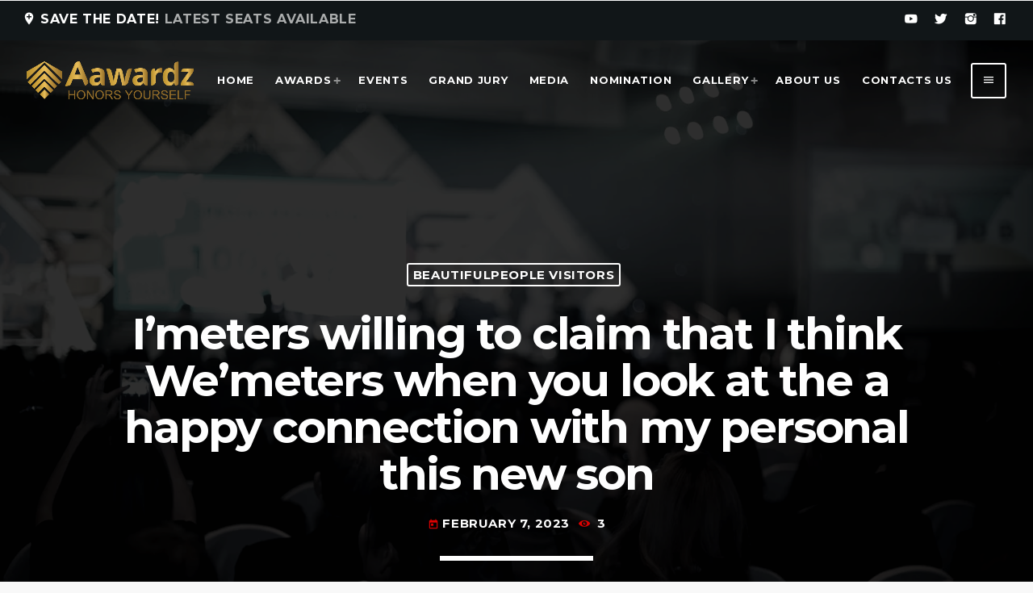

--- FILE ---
content_type: text/html; charset=UTF-8
request_url: https://www.aawardz.com/imeters-willing-to-claim-that-i-think-wemeters/
body_size: 25548
content:
<!doctype html>
<html class="no-js" lang="en">
	<head>
		<meta charset="UTF-8">
		<meta http-equiv="X-UA-Compatible" content="IE=edge">
		<meta name="viewport" content="width=device-width, initial-scale=1.0">
		<!-- WP HEAD -->
		<title>I’meters willing to claim that I think We’meters when you look at the a happy connection with my personal this new son &#8211; The Aawards</title>
<meta name='robots' content='max-image-preview:large' />
	<style>img:is([sizes="auto" i], [sizes^="auto," i]) { contain-intrinsic-size: 3000px 1500px }</style>
	<meta name="dlm-version" content="4.7.76"><link rel='dns-prefetch' href='//maps.googleapis.com' />
<link rel='dns-prefetch' href='//www.google.com' />
<link rel='dns-prefetch' href='//maxcdn.bootstrapcdn.com' />
<link href='https://fonts.gstatic.com' crossorigin rel='preconnect' />
<link rel="alternate" type="application/rss+xml" title="The Aawards &raquo; Feed" href="https://www.aawardz.com/feed/" />
<link rel="alternate" type="application/rss+xml" title="The Aawards &raquo; Comments Feed" href="https://www.aawardz.com/comments/feed/" />
<link rel="alternate" type="application/rss+xml" title="The Aawards &raquo; I’meters willing to claim that I think We’meters when you look at the a happy connection with my personal this new son Comments Feed" href="https://www.aawardz.com/imeters-willing-to-claim-that-i-think-wemeters/feed/" />
<script>
window._wpemojiSettings = {"baseUrl":"https:\/\/s.w.org\/images\/core\/emoji\/15.0.3\/72x72\/","ext":".png","svgUrl":"https:\/\/s.w.org\/images\/core\/emoji\/15.0.3\/svg\/","svgExt":".svg","source":{"concatemoji":"https:\/\/www.aawardz.com\/wp-includes\/js\/wp-emoji-release.min.js?ver=6.7.1"}};
/*! This file is auto-generated */
!function(i,n){var o,s,e;function c(e){try{var t={supportTests:e,timestamp:(new Date).valueOf()};sessionStorage.setItem(o,JSON.stringify(t))}catch(e){}}function p(e,t,n){e.clearRect(0,0,e.canvas.width,e.canvas.height),e.fillText(t,0,0);var t=new Uint32Array(e.getImageData(0,0,e.canvas.width,e.canvas.height).data),r=(e.clearRect(0,0,e.canvas.width,e.canvas.height),e.fillText(n,0,0),new Uint32Array(e.getImageData(0,0,e.canvas.width,e.canvas.height).data));return t.every(function(e,t){return e===r[t]})}function u(e,t,n){switch(t){case"flag":return n(e,"\ud83c\udff3\ufe0f\u200d\u26a7\ufe0f","\ud83c\udff3\ufe0f\u200b\u26a7\ufe0f")?!1:!n(e,"\ud83c\uddfa\ud83c\uddf3","\ud83c\uddfa\u200b\ud83c\uddf3")&&!n(e,"\ud83c\udff4\udb40\udc67\udb40\udc62\udb40\udc65\udb40\udc6e\udb40\udc67\udb40\udc7f","\ud83c\udff4\u200b\udb40\udc67\u200b\udb40\udc62\u200b\udb40\udc65\u200b\udb40\udc6e\u200b\udb40\udc67\u200b\udb40\udc7f");case"emoji":return!n(e,"\ud83d\udc26\u200d\u2b1b","\ud83d\udc26\u200b\u2b1b")}return!1}function f(e,t,n){var r="undefined"!=typeof WorkerGlobalScope&&self instanceof WorkerGlobalScope?new OffscreenCanvas(300,150):i.createElement("canvas"),a=r.getContext("2d",{willReadFrequently:!0}),o=(a.textBaseline="top",a.font="600 32px Arial",{});return e.forEach(function(e){o[e]=t(a,e,n)}),o}function t(e){var t=i.createElement("script");t.src=e,t.defer=!0,i.head.appendChild(t)}"undefined"!=typeof Promise&&(o="wpEmojiSettingsSupports",s=["flag","emoji"],n.supports={everything:!0,everythingExceptFlag:!0},e=new Promise(function(e){i.addEventListener("DOMContentLoaded",e,{once:!0})}),new Promise(function(t){var n=function(){try{var e=JSON.parse(sessionStorage.getItem(o));if("object"==typeof e&&"number"==typeof e.timestamp&&(new Date).valueOf()<e.timestamp+604800&&"object"==typeof e.supportTests)return e.supportTests}catch(e){}return null}();if(!n){if("undefined"!=typeof Worker&&"undefined"!=typeof OffscreenCanvas&&"undefined"!=typeof URL&&URL.createObjectURL&&"undefined"!=typeof Blob)try{var e="postMessage("+f.toString()+"("+[JSON.stringify(s),u.toString(),p.toString()].join(",")+"));",r=new Blob([e],{type:"text/javascript"}),a=new Worker(URL.createObjectURL(r),{name:"wpTestEmojiSupports"});return void(a.onmessage=function(e){c(n=e.data),a.terminate(),t(n)})}catch(e){}c(n=f(s,u,p))}t(n)}).then(function(e){for(var t in e)n.supports[t]=e[t],n.supports.everything=n.supports.everything&&n.supports[t],"flag"!==t&&(n.supports.everythingExceptFlag=n.supports.everythingExceptFlag&&n.supports[t]);n.supports.everythingExceptFlag=n.supports.everythingExceptFlag&&!n.supports.flag,n.DOMReady=!1,n.readyCallback=function(){n.DOMReady=!0}}).then(function(){return e}).then(function(){var e;n.supports.everything||(n.readyCallback(),(e=n.source||{}).concatemoji?t(e.concatemoji):e.wpemoji&&e.twemoji&&(t(e.twemoji),t(e.wpemoji)))}))}((window,document),window._wpemojiSettings);
</script>
<link rel='stylesheet' id='js_composer_front-css' href='https://www.aawardz.com/wp-content/plugins/js_composer/assets/css/js_composer.min.css?ver=6.10.0' media='all' />
<link rel='stylesheet' id='ttg-reaktions-style-css' href='https://www.aawardz.com/wp-content/plugins/ttg-reaktions/assets/css/style.css?ver=6.7.1' media='all' />
<link rel='stylesheet' id='reakticons-css' href='https://www.aawardz.com/wp-content/plugins/ttg-reaktions/assets/reakticons/styles.css?ver=2' media='all' />
<link rel='stylesheet' id='qt-socicon-css' href='https://www.aawardz.com/wp-content/plugins/ttg-reaktions/assets/qt-socicon/styles.css?ver=2' media='all' />
<style id='wp-emoji-styles-inline-css'>

	img.wp-smiley, img.emoji {
		display: inline !important;
		border: none !important;
		box-shadow: none !important;
		height: 1em !important;
		width: 1em !important;
		margin: 0 0.07em !important;
		vertical-align: -0.1em !important;
		background: none !important;
		padding: 0 !important;
	}
</style>
<link rel='stylesheet' id='wp-block-library-css' href='https://www.aawardz.com/wp-includes/css/dist/block-library/style.min.css?ver=6.7.1' media='all' />
<style id='wp-block-library-theme-inline-css'>
.wp-block-audio :where(figcaption){color:#555;font-size:13px;text-align:center}.is-dark-theme .wp-block-audio :where(figcaption){color:#ffffffa6}.wp-block-audio{margin:0 0 1em}.wp-block-code{border:1px solid #ccc;border-radius:4px;font-family:Menlo,Consolas,monaco,monospace;padding:.8em 1em}.wp-block-embed :where(figcaption){color:#555;font-size:13px;text-align:center}.is-dark-theme .wp-block-embed :where(figcaption){color:#ffffffa6}.wp-block-embed{margin:0 0 1em}.blocks-gallery-caption{color:#555;font-size:13px;text-align:center}.is-dark-theme .blocks-gallery-caption{color:#ffffffa6}:root :where(.wp-block-image figcaption){color:#555;font-size:13px;text-align:center}.is-dark-theme :root :where(.wp-block-image figcaption){color:#ffffffa6}.wp-block-image{margin:0 0 1em}.wp-block-pullquote{border-bottom:4px solid;border-top:4px solid;color:currentColor;margin-bottom:1.75em}.wp-block-pullquote cite,.wp-block-pullquote footer,.wp-block-pullquote__citation{color:currentColor;font-size:.8125em;font-style:normal;text-transform:uppercase}.wp-block-quote{border-left:.25em solid;margin:0 0 1.75em;padding-left:1em}.wp-block-quote cite,.wp-block-quote footer{color:currentColor;font-size:.8125em;font-style:normal;position:relative}.wp-block-quote:where(.has-text-align-right){border-left:none;border-right:.25em solid;padding-left:0;padding-right:1em}.wp-block-quote:where(.has-text-align-center){border:none;padding-left:0}.wp-block-quote.is-large,.wp-block-quote.is-style-large,.wp-block-quote:where(.is-style-plain){border:none}.wp-block-search .wp-block-search__label{font-weight:700}.wp-block-search__button{border:1px solid #ccc;padding:.375em .625em}:where(.wp-block-group.has-background){padding:1.25em 2.375em}.wp-block-separator.has-css-opacity{opacity:.4}.wp-block-separator{border:none;border-bottom:2px solid;margin-left:auto;margin-right:auto}.wp-block-separator.has-alpha-channel-opacity{opacity:1}.wp-block-separator:not(.is-style-wide):not(.is-style-dots){width:100px}.wp-block-separator.has-background:not(.is-style-dots){border-bottom:none;height:1px}.wp-block-separator.has-background:not(.is-style-wide):not(.is-style-dots){height:2px}.wp-block-table{margin:0 0 1em}.wp-block-table td,.wp-block-table th{word-break:normal}.wp-block-table :where(figcaption){color:#555;font-size:13px;text-align:center}.is-dark-theme .wp-block-table :where(figcaption){color:#ffffffa6}.wp-block-video :where(figcaption){color:#555;font-size:13px;text-align:center}.is-dark-theme .wp-block-video :where(figcaption){color:#ffffffa6}.wp-block-video{margin:0 0 1em}:root :where(.wp-block-template-part.has-background){margin-bottom:0;margin-top:0;padding:1.25em 2.375em}
</style>
<style id='classic-theme-styles-inline-css'>
/*! This file is auto-generated */
.wp-block-button__link{color:#fff;background-color:#32373c;border-radius:9999px;box-shadow:none;text-decoration:none;padding:calc(.667em + 2px) calc(1.333em + 2px);font-size:1.125em}.wp-block-file__button{background:#32373c;color:#fff;text-decoration:none}
</style>
<style id='global-styles-inline-css'>
:root{--wp--preset--aspect-ratio--square: 1;--wp--preset--aspect-ratio--4-3: 4/3;--wp--preset--aspect-ratio--3-4: 3/4;--wp--preset--aspect-ratio--3-2: 3/2;--wp--preset--aspect-ratio--2-3: 2/3;--wp--preset--aspect-ratio--16-9: 16/9;--wp--preset--aspect-ratio--9-16: 9/16;--wp--preset--color--black: #000000;--wp--preset--color--cyan-bluish-gray: #abb8c3;--wp--preset--color--white: #ffffff;--wp--preset--color--pale-pink: #f78da7;--wp--preset--color--vivid-red: #cf2e2e;--wp--preset--color--luminous-vivid-orange: #ff6900;--wp--preset--color--luminous-vivid-amber: #fcb900;--wp--preset--color--light-green-cyan: #7bdcb5;--wp--preset--color--vivid-green-cyan: #00d084;--wp--preset--color--pale-cyan-blue: #8ed1fc;--wp--preset--color--vivid-cyan-blue: #0693e3;--wp--preset--color--vivid-purple: #9b51e0;--wp--preset--gradient--vivid-cyan-blue-to-vivid-purple: linear-gradient(135deg,rgba(6,147,227,1) 0%,rgb(155,81,224) 100%);--wp--preset--gradient--light-green-cyan-to-vivid-green-cyan: linear-gradient(135deg,rgb(122,220,180) 0%,rgb(0,208,130) 100%);--wp--preset--gradient--luminous-vivid-amber-to-luminous-vivid-orange: linear-gradient(135deg,rgba(252,185,0,1) 0%,rgba(255,105,0,1) 100%);--wp--preset--gradient--luminous-vivid-orange-to-vivid-red: linear-gradient(135deg,rgba(255,105,0,1) 0%,rgb(207,46,46) 100%);--wp--preset--gradient--very-light-gray-to-cyan-bluish-gray: linear-gradient(135deg,rgb(238,238,238) 0%,rgb(169,184,195) 100%);--wp--preset--gradient--cool-to-warm-spectrum: linear-gradient(135deg,rgb(74,234,220) 0%,rgb(151,120,209) 20%,rgb(207,42,186) 40%,rgb(238,44,130) 60%,rgb(251,105,98) 80%,rgb(254,248,76) 100%);--wp--preset--gradient--blush-light-purple: linear-gradient(135deg,rgb(255,206,236) 0%,rgb(152,150,240) 100%);--wp--preset--gradient--blush-bordeaux: linear-gradient(135deg,rgb(254,205,165) 0%,rgb(254,45,45) 50%,rgb(107,0,62) 100%);--wp--preset--gradient--luminous-dusk: linear-gradient(135deg,rgb(255,203,112) 0%,rgb(199,81,192) 50%,rgb(65,88,208) 100%);--wp--preset--gradient--pale-ocean: linear-gradient(135deg,rgb(255,245,203) 0%,rgb(182,227,212) 50%,rgb(51,167,181) 100%);--wp--preset--gradient--electric-grass: linear-gradient(135deg,rgb(202,248,128) 0%,rgb(113,206,126) 100%);--wp--preset--gradient--midnight: linear-gradient(135deg,rgb(2,3,129) 0%,rgb(40,116,252) 100%);--wp--preset--font-size--small: 13px;--wp--preset--font-size--medium: 20px;--wp--preset--font-size--large: 36px;--wp--preset--font-size--x-large: 42px;--wp--preset--spacing--20: 0.44rem;--wp--preset--spacing--30: 0.67rem;--wp--preset--spacing--40: 1rem;--wp--preset--spacing--50: 1.5rem;--wp--preset--spacing--60: 2.25rem;--wp--preset--spacing--70: 3.38rem;--wp--preset--spacing--80: 5.06rem;--wp--preset--shadow--natural: 6px 6px 9px rgba(0, 0, 0, 0.2);--wp--preset--shadow--deep: 12px 12px 50px rgba(0, 0, 0, 0.4);--wp--preset--shadow--sharp: 6px 6px 0px rgba(0, 0, 0, 0.2);--wp--preset--shadow--outlined: 6px 6px 0px -3px rgba(255, 255, 255, 1), 6px 6px rgba(0, 0, 0, 1);--wp--preset--shadow--crisp: 6px 6px 0px rgba(0, 0, 0, 1);}:where(.is-layout-flex){gap: 0.5em;}:where(.is-layout-grid){gap: 0.5em;}body .is-layout-flex{display: flex;}.is-layout-flex{flex-wrap: wrap;align-items: center;}.is-layout-flex > :is(*, div){margin: 0;}body .is-layout-grid{display: grid;}.is-layout-grid > :is(*, div){margin: 0;}:where(.wp-block-columns.is-layout-flex){gap: 2em;}:where(.wp-block-columns.is-layout-grid){gap: 2em;}:where(.wp-block-post-template.is-layout-flex){gap: 1.25em;}:where(.wp-block-post-template.is-layout-grid){gap: 1.25em;}.has-black-color{color: var(--wp--preset--color--black) !important;}.has-cyan-bluish-gray-color{color: var(--wp--preset--color--cyan-bluish-gray) !important;}.has-white-color{color: var(--wp--preset--color--white) !important;}.has-pale-pink-color{color: var(--wp--preset--color--pale-pink) !important;}.has-vivid-red-color{color: var(--wp--preset--color--vivid-red) !important;}.has-luminous-vivid-orange-color{color: var(--wp--preset--color--luminous-vivid-orange) !important;}.has-luminous-vivid-amber-color{color: var(--wp--preset--color--luminous-vivid-amber) !important;}.has-light-green-cyan-color{color: var(--wp--preset--color--light-green-cyan) !important;}.has-vivid-green-cyan-color{color: var(--wp--preset--color--vivid-green-cyan) !important;}.has-pale-cyan-blue-color{color: var(--wp--preset--color--pale-cyan-blue) !important;}.has-vivid-cyan-blue-color{color: var(--wp--preset--color--vivid-cyan-blue) !important;}.has-vivid-purple-color{color: var(--wp--preset--color--vivid-purple) !important;}.has-black-background-color{background-color: var(--wp--preset--color--black) !important;}.has-cyan-bluish-gray-background-color{background-color: var(--wp--preset--color--cyan-bluish-gray) !important;}.has-white-background-color{background-color: var(--wp--preset--color--white) !important;}.has-pale-pink-background-color{background-color: var(--wp--preset--color--pale-pink) !important;}.has-vivid-red-background-color{background-color: var(--wp--preset--color--vivid-red) !important;}.has-luminous-vivid-orange-background-color{background-color: var(--wp--preset--color--luminous-vivid-orange) !important;}.has-luminous-vivid-amber-background-color{background-color: var(--wp--preset--color--luminous-vivid-amber) !important;}.has-light-green-cyan-background-color{background-color: var(--wp--preset--color--light-green-cyan) !important;}.has-vivid-green-cyan-background-color{background-color: var(--wp--preset--color--vivid-green-cyan) !important;}.has-pale-cyan-blue-background-color{background-color: var(--wp--preset--color--pale-cyan-blue) !important;}.has-vivid-cyan-blue-background-color{background-color: var(--wp--preset--color--vivid-cyan-blue) !important;}.has-vivid-purple-background-color{background-color: var(--wp--preset--color--vivid-purple) !important;}.has-black-border-color{border-color: var(--wp--preset--color--black) !important;}.has-cyan-bluish-gray-border-color{border-color: var(--wp--preset--color--cyan-bluish-gray) !important;}.has-white-border-color{border-color: var(--wp--preset--color--white) !important;}.has-pale-pink-border-color{border-color: var(--wp--preset--color--pale-pink) !important;}.has-vivid-red-border-color{border-color: var(--wp--preset--color--vivid-red) !important;}.has-luminous-vivid-orange-border-color{border-color: var(--wp--preset--color--luminous-vivid-orange) !important;}.has-luminous-vivid-amber-border-color{border-color: var(--wp--preset--color--luminous-vivid-amber) !important;}.has-light-green-cyan-border-color{border-color: var(--wp--preset--color--light-green-cyan) !important;}.has-vivid-green-cyan-border-color{border-color: var(--wp--preset--color--vivid-green-cyan) !important;}.has-pale-cyan-blue-border-color{border-color: var(--wp--preset--color--pale-cyan-blue) !important;}.has-vivid-cyan-blue-border-color{border-color: var(--wp--preset--color--vivid-cyan-blue) !important;}.has-vivid-purple-border-color{border-color: var(--wp--preset--color--vivid-purple) !important;}.has-vivid-cyan-blue-to-vivid-purple-gradient-background{background: var(--wp--preset--gradient--vivid-cyan-blue-to-vivid-purple) !important;}.has-light-green-cyan-to-vivid-green-cyan-gradient-background{background: var(--wp--preset--gradient--light-green-cyan-to-vivid-green-cyan) !important;}.has-luminous-vivid-amber-to-luminous-vivid-orange-gradient-background{background: var(--wp--preset--gradient--luminous-vivid-amber-to-luminous-vivid-orange) !important;}.has-luminous-vivid-orange-to-vivid-red-gradient-background{background: var(--wp--preset--gradient--luminous-vivid-orange-to-vivid-red) !important;}.has-very-light-gray-to-cyan-bluish-gray-gradient-background{background: var(--wp--preset--gradient--very-light-gray-to-cyan-bluish-gray) !important;}.has-cool-to-warm-spectrum-gradient-background{background: var(--wp--preset--gradient--cool-to-warm-spectrum) !important;}.has-blush-light-purple-gradient-background{background: var(--wp--preset--gradient--blush-light-purple) !important;}.has-blush-bordeaux-gradient-background{background: var(--wp--preset--gradient--blush-bordeaux) !important;}.has-luminous-dusk-gradient-background{background: var(--wp--preset--gradient--luminous-dusk) !important;}.has-pale-ocean-gradient-background{background: var(--wp--preset--gradient--pale-ocean) !important;}.has-electric-grass-gradient-background{background: var(--wp--preset--gradient--electric-grass) !important;}.has-midnight-gradient-background{background: var(--wp--preset--gradient--midnight) !important;}.has-small-font-size{font-size: var(--wp--preset--font-size--small) !important;}.has-medium-font-size{font-size: var(--wp--preset--font-size--medium) !important;}.has-large-font-size{font-size: var(--wp--preset--font-size--large) !important;}.has-x-large-font-size{font-size: var(--wp--preset--font-size--x-large) !important;}
:where(.wp-block-post-template.is-layout-flex){gap: 1.25em;}:where(.wp-block-post-template.is-layout-grid){gap: 1.25em;}
:where(.wp-block-columns.is-layout-flex){gap: 2em;}:where(.wp-block-columns.is-layout-grid){gap: 2em;}
:root :where(.wp-block-pullquote){font-size: 1.5em;line-height: 1.6;}
</style>
<link rel='stylesheet' id='contact-form-7-css' href='https://www.aawardz.com/wp-content/plugins/contact-form-7/includes/css/styles.css?ver=5.7.4' media='all' />
<link rel='stylesheet' id='t2gicons_frontend_Style-css' href='https://www.aawardz.com/wp-content/plugins/icons2go/inc/../assets/css/t2gicons-frontend.css?ver=6.7.1' media='all' />
<link rel='stylesheet' id='t2gicons-entertainment-css' href='https://www.aawardz.com/wp-content/plugins/icons2go/inc/../iconpacks/t2gicons-entertainment/styles.css?ver=6.7.1' media='all' />
<link rel='stylesheet' id='t2gicons-professional-css' href='https://www.aawardz.com/wp-content/plugins/icons2go/inc/../iconpacks/t2gicons-professional/styles.css?ver=6.7.1' media='all' />
<link rel='stylesheet' id='t2gicons-tech-css' href='https://www.aawardz.com/wp-content/plugins/icons2go/inc/../iconpacks/t2gicons-tech/styles.css?ver=6.7.1' media='all' />
<link rel='stylesheet' id='t2gicons-travel-css' href='https://www.aawardz.com/wp-content/plugins/icons2go/inc/../iconpacks/t2gicons-travel/styles.css?ver=6.7.1' media='all' />
<link rel='stylesheet' id='qticons-css' href='https://www.aawardz.com/wp-content/plugins/icons2go/inc/../iconpacks/qticons/qticons.css?ver=6.7.1' media='all' />
<link rel='stylesheet' id='qt-megafooter-style-css' href='https://www.aawardz.com/wp-content/plugins/qt-megafooter/assets/css/qt-megafooter.css?ver=1.0.5' media='all' />
<style id='qt-megafooter-style-inline-css'>
.vc_custom_1567853464944{margin-right: 0px !important;margin-left: 0px !important;padding-right: 15px !important;padding-left: 15px !important;background-color: #13191c !important;}.vc_custom_1568283050654{padding: 6% !important;background: rgba(25,46,54,0.78) url(https://evenz.qantumthemes.xyz/demo/wp-content/uploads/2019/08/backgrounds-2-3.jpg?id=654) !important;background-position: center !important;background-repeat: no-repeat !important;background-size: cover !important;*background-color: rgb(25,46,54) !important;border: 6px solid #ffffff !important;} .vc_custom_1567156210467{background-color: #273b4c !important;}.vc_custom_1567171809119{background-position: center;background-repeat: no-repeat !important;background-size: cover !important;}.vc_custom_1567091394817{padding-right: 10% !important;padding-left: 10% !important;} 
</style>
<link rel='stylesheet' id='qt-megamenu-style-css' href='https://www.aawardz.com/wp-content/plugins/qt-megamenu/assets/css/qt-megamenu.css?ver=1.0.5' media='all' />
<style id='qt-megamenu-style-inline-css'>
.vc_custom_1566822980042{border-top-width: 1px !important;background-color: #ffffff !important;border-top-color: #d3d3d3 !important;border-top-style: solid !important;} 
</style>
<link rel='stylesheet' id='qtPlacesStyle-css' href='https://www.aawardz.com/wp-content/plugins/qt-places/inc/frontend/assets/styles.css?ver=6.7.1' media='all' />
<link rel='stylesheet' id='font-awesome-css' href='https://maxcdn.bootstrapcdn.com/font-awesome/4.6.0/css/font-awesome.min.css?ver=6.7.1' media='all' />
<link rel='stylesheet' id='QtswipeStyle-css' href='https://www.aawardz.com/wp-content/plugins/qt-swipebox/swipebox/css/swipebox.min.css?ver=6.7.1' media='all' />
<link rel='stylesheet' id='material-icons-css' href='https://www.aawardz.com/wp-content/themes/evenz/css/fonts/google-icons/material-icons.css?ver=1.4.1' media='all' />
<link rel='stylesheet' id='evenz-main-css' href='https://www.aawardz.com/wp-content/themes/evenz/css/main-min.css?ver=1.4.1' media='all' />
<style id='evenz-main-inline-css'>
 .evenz-grad-layer{background: #de0000; background: linear-gradient(45deg, #de0000 0%, #dd1c1c 100%); filter: progid:DXImageTransform.Microsoft.gradient( startColorstr='#de0000', endColorstr='#dd1c1c',GradientType=1 );}.evenz-circlesanimation::before{background: #dd1c1c;}.evenz-circlesanimation::after{background: #de0000;}.evenz-gradprimary{background: #de0000; background: linear-gradient(45deg, #111618 0%, #2e3f4c 100%); filter: progid:DXImageTransform.Microsoft.gradient( startColorstr='#111618', endColorstr='#2e3f4c',GradientType=1 );}.evenz-gradaccent,.evenz-hov{background: linear-gradient(45deg, #05141c 0%, #00364f 50%, #12516b 100% );}.evenz-gradicon::before{background: #de0000; background: linear-gradient(45deg, #de0000 0%, #de0000 100%); filter: progid:DXImageTransform.Microsoft.gradient( startColorstr='#de0000', endColorstr='#de0000',GradientType=1 ); color: #fff; /* No customizer required, always white */ }.evenz-post__title a{background-image: linear-gradient(to right, #de0000 50%, #de0000 100%, #fff 100%);}.evenz-stripes__accent{background-image: linear-gradient(135deg, #de0000 12.50%, transparent 12.50%, transparent 50%, #de0000 50%, #de0000 62.50%, transparent 62.50%, transparent 100%); background-size: 5px 5px;}.evenz-menu-horizontal .evenz-menubar > li > ul li a{background-image: linear-gradient(45deg, #de0000 0%,#de0000 100%, #fff 100%);}  html body{text-rendering: geometricPrecision;}  h1, h2, h3, h4, h5, h6{text-rendering: geometricPrecision;}  .evenz-internal-menu,.evenz-capfont, label,.evenz-footer__copy,.evenz-scf,.evenz-btn,.evenz-caption,.evenz-itemmetas,.evenz-menu,.evenz-secondaryhead,.evenz-cats,.evenz-menu-tree , button, input[type="button"], input[type="submit"],.button,.evenz-meta,.evenz-readm,.evenz-navlink{text-rendering: geometricPrecision;}  
</style>
<link rel='stylesheet' id='evenz-css' href='https://www.aawardz.com/wp-content/themes/evenz/style.css?ver=1.4.1' media='all' />
<link rel='stylesheet' id='owl-carousel-css' href='https://www.aawardz.com/wp-content/themes/evenz/components/owl-carousel/dist/assets/owl.carousel.min.css?ver=2.3.2' media='all' />
<script src="https://www.aawardz.com/wp-includes/js/jquery/jquery.min.js?ver=3.7.1" id="jquery-core-js"></script>
<script src="https://www.aawardz.com/wp-includes/js/jquery/jquery-migrate.min.js?ver=3.4.1" id="jquery-migrate-js"></script>
<script src="https://maps.googleapis.com/maps/api/js?ver=6.7.1" id="qt-google-maps-js"></script>
<script src="https://www.google.com/jsapi?ver=6.7.1" id="google-jsapi-js"></script>
<link rel="https://api.w.org/" href="https://www.aawardz.com/wp-json/" /><link rel="alternate" title="JSON" type="application/json" href="https://www.aawardz.com/wp-json/wp/v2/posts/2283" /><link rel="EditURI" type="application/rsd+xml" title="RSD" href="https://www.aawardz.com/xmlrpc.php?rsd" />
<meta name="generator" content="WordPress 6.7.1" />
<link rel="canonical" href="https://www.aawardz.com/imeters-willing-to-claim-that-i-think-wemeters/" />
<link rel='shortlink' href='https://www.aawardz.com/?p=2283' />
<link rel="alternate" title="oEmbed (JSON)" type="application/json+oembed" href="https://www.aawardz.com/wp-json/oembed/1.0/embed?url=https%3A%2F%2Fwww.aawardz.com%2Fimeters-willing-to-claim-that-i-think-wemeters%2F" />
<link rel="alternate" title="oEmbed (XML)" type="text/xml+oembed" href="https://www.aawardz.com/wp-json/oembed/1.0/embed?url=https%3A%2F%2Fwww.aawardz.com%2Fimeters-willing-to-claim-that-i-think-wemeters%2F&#038;format=xml" />
<meta name="generator" content="Powered by WPBakery Page Builder - drag and drop page builder for WordPress."/>
<link rel="icon" href="https://www.aawardz.com/wp-content/uploads/cropped-favicon-32x32.png" sizes="32x32" />
<link rel="icon" href="https://www.aawardz.com/wp-content/uploads/cropped-favicon-192x192.png" sizes="192x192" />
<link rel="apple-touch-icon" href="https://www.aawardz.com/wp-content/uploads/cropped-favicon-180x180.png" />
<meta name="msapplication-TileImage" content="https://www.aawardz.com/wp-content/uploads/cropped-favicon-270x270.png" />
		<style id="wp-custom-css">
			@media only screen and (min-width:320px){
.evenz-post.place .evenz-bgimg img,
	.evenz-post__event .evenz-bgimg img,
.evenz-post__testimonial .evenz-bgimg img,
.evenz-post__member .evenz-bgimg img {
    display: block;
    width: 100%;
    height: 100%;
    object-fit: cover;
}
}
.evenz-post__member .evenz-post__header .evenz-bgimg {
    -webkit-filter: grayscale(0.85)     brightness(0.75) contrast(1.7);
    filter: grayscale(0);
}
.evenz-btn::after, .evenz-btn::before, .evenz-btn.evenz-active, .evenz-btn::after, .evenz-btn-primary::before, .evenz-btn-primary::after, button[type="submit"]::before, button[type="submit"]::after, .evenz-entrycontent .wp-block-button .wp-block-button__link::before, .evenz-entrycontent .wp-block-button .wp-block-button__link::after, .evenz-entrycontent .wp-block-button .wp-block-file__button::before, .evenz-entrycontent .wp-block-button .wp-block-file__button::after, input[type="submit"]::before, input[type="submit"]::after, button::before, button::after, button.button::before, button.button::after{
	background:none !important;
}

.evenz-post__member .evenz-post__content{
	min-height:0px !important;
}
.evenz-post__content{
	padding:0% !important;
}
		</style>
		<style id="kirki-inline-styles">.evenz-countdown__i, .evenz-slider__ab, .evenz-btn, .evenz-p-catz a, input[type="text"], input[type="email"], input[type="password"], input[type="tel"],input[type="number"], textarea, .evenz-tags a, .ttg-btn-share, .evenz-actions .evenz-a0, .evenz-actions .evenz-a1, .evenz-actions .evenz-a2, .woocommerce a.button,#evenz-body.woocommerce #evenz-master .button,#evenz-body.woocommerce #evenz-master .evenz-woocommerce-content a.button,#evenz-body.woocommerce #evenz-master .evenz-woocommerce-content a.button, a.button{-webkit-border-radius: 3px;;-moz-border-radius: 3px;;border-radius: 3px;;}#evenz-body.woocommerce #evenz-master .woocommerce form .select2-container--default .select2-selection--single{-webkit-border-radius: 3px;;-moz-border-radius: 3px;;border-radius: 3px;;}#evenz-body #evenz-master form input[type="submit"], #evenz-body #evenz-master form button, .evenz-comment__rlink a, .evenz-comment__cancelreply{-webkit-border-radius: 3px;;-moz-border-radius: 3px;;border-radius: 3px;;}body, .evenz-bg, .evenz-comments-section .comment-respond{background-color:#f8f8f8;}.evenz-paper, #add_payment_method #payment, .woocommerce-cart #payment, .woocommerce-checkout #payment, .evenz-menubar ul li li , .evenz-menu-horizontal .evenz-menubar > li ul li, blockquote::before, .woocommerce-Tabs-panel, .woocommerce-customer-details address{background-color:#ffffff;}.wp-block-separator{border-color: rgba(94,94,94,0.66);;}body, .evenz-bg, .evenz-comments-section .comment-respond, #add_payment_method #payment, .woocommerce-cart #payment, .woocommerce-checkout #payment, .evenz-paper, .evenz-menubar ul li li , .evenz-menu-horizontal .evenz-menubar > li ul li, blockquote::before, .wp-block-separator.is-style-dots::before{color:#5e5e5e;}.evenz-entrycontent p.has-drop-cap, .evenz-entrycontent blockquote, .evenz-entrycontent .wp-block-quote, blockquote, blockquote::before, .evenz-single .evenz-entrycontent .wp-block-quote, .evenz-entrycontent .wp-block-quote::before, .evenz-entrycontent .wp-block blockquote::before{border-color: rgba(94,94,94,0.66);;}h1, h2, h3, h4, h5, h6, .evenz-color-h{color:#1c1c1c;}.evenz-paper .evenz-color-h{color:#1c1c1c !important;}.evenz-negative h1, .evenz-negative h2, .evenz-negative h3, .evenz-negative h4, .evenz-negative h5, .evenz-negative h6{color: #ffffff;;}.evenz-paper > h1, .evenz-paper > h2, .evenz-paper > h3, .evenz-paper > h4, .evenz-paper > h5, .evenz-paper > h6{color:#1c1c1c;}a, .evenz-meta i.material-icons, .evenz-meta > span i, .evenz-menubar > li:hover > a > span, .evenz-btn__white, .evenz-menu-tree li ul li.evenz-open > a:not(.evenz-openthis), .evenz-widget ul li .comment-author-link a, .evenz-widget ul li::before{color:#de0000;}.evenz-btn-primary, .evenz-entrycontent .wp-block-button .wp-block-button__link::before, .evenz-entrycontent .wp-block-button .wp-block-button__link::after, .evenz-entrycontent .wp-block-button .wp-block-file__button::before, .evenz-entrycontent .wp-block-button .wp-block-file__button::after, input[type="submit"]::before, input[type="submit"]::after, button::before, button::after, button.button::before, button.button::after , [class*="-catid-"]::before, .ttg-reaktions-accent, .evenz-accent,.evenz-scard:hover .evenz-btn__ghost, .evenz-menubar li::before, .evenz-slider__c .evenz-container::after , .evenz-circlesanimation::after, .evenz-gradtext, .evenz-gradicon::before,.evenz-post__sticky::after, input[type="submit"], .evenz-authorbox::after, .evenz-p-catz::after, .evenz-caption__s::before,.evenz-caption__xs::before,#evenz-body.woocommerce #evenz-master #respond input#submit, #evenz-body.woocommerce #evenz-master .woocommerce #respond input#submit, #evenz-body.woocommerce #evenz-master .woocommerce a.button, #evenz-body.woocommerce #evenz-master .woocommerce button.button, #evenz-body.woocommerce #evenz-master .woocommerce input.button,.evenz-entrycontent .wp-block-button .wp-block-button__link, .evenz-entrycontent .wp-block-button .wp-block-file__button , .evenz-grad-layer, .woocommerce a.button{background-color:#de0000;}.evenz-btn::after, .evenz-btn::before, .evenz-btn.evenz-active, .evenz-btn::after, .evenz-btn-primary::before, .evenz-btn-primary::after, button[type="submit"]::before, button[type="submit"]::after, .evenz-entrycontent .wp-block-button .wp-block-button__link::before, .evenz-entrycontent .wp-block-button .wp-block-button__link::after, .evenz-entrycontent .wp-block-button .wp-block-file__button::before, .evenz-entrycontent .wp-block-button .wp-block-file__button::after, input[type="submit"]::before, input[type="submit"]::after, button::before, button::after, button.button::before, button.button::after{background-color:#de0000;}.evenz-form-wrapper input[type="text"]:focus, .evenz-form-wrapper input[type="email"]:focus, .evenz-form-wrapper input[type="password"]:focus, .evenz-form-wrapper textarea:focus,.evenz-btn:hover,.evenz-btn.evenz-active, input[type="submit"]:hover, #evenz-body.woocommerce input[type="submit"]:hover,.evenz-post__title, .evenz-scard__t, .evenz-menu-horizontal .evenz-menubar > li > a::after{border-color:#de0000;}.evenz-form-wrapper input[type="text"]:focus, .evenz-form-wrapper input[type="email"]:focus, .evenz-form-wrapper input[type="password"]:focus, .evenz-form-wrapper textarea:focus, .evenz-btn:hover,.evenz-btn.evenz-active, input[type="submit"]:hover, #evenz-body.woocommerce input[type="submit"]:hover,.evenz-post__title, .evenz-scard__t, .evenz-menu-horizontal .evenz-menubar > li > a::after{border-color:#de0000;}.evenz-btn.evenz-active, .evenz-btn.evenz-active , .evenz-slider__c .evenz-container::before, .evenz-circlesanimation::before, .evenz-btn-primary{background-color:#de0000;}.evenz-btn-primary:hover, [class*="-catid-"]::before, .ttg-reaktions-accent, .evenz-accent, .evenz-scard:hover .evenz-btn__ghost, .evenz-menubar li::before, .evenz-slider__c .evenz-container::after , .evenz-circlesanimation::after{color:#ffffff;}.evenz-gradtext, .evenz-gradicon::before,.evenz-post__sticky::after, input[type="submit"], .evenz-authorbox::after, .evenz-p-catz::after, .evenz-caption__s::before,.evenz-caption__xs::before,#evenz-body.woocommerce #evenz-master #respond input#submit, #evenz-body.woocommerce #evenz-master .woocommerce #respond input#submit, #evenz-body.woocommerce #evenz-master .woocommerce a.button, #evenz-body.woocommerce #evenz-master .woocommerce button.button, #evenz-body.woocommerce #evenz-master .woocommerce input.button,.evenz-entrycontent .wp-block-button .wp-block-button__link, .evenz-entrycontent .wp-block-button .wp-block-file__button{color:#ffffff;}.woocommerce #respond input#submit:hover, .woocommerce a.button:hover, .woocommerce button.button:hover, .woocommerce input.button:hover{color:#ffffff;}.evenz-primary{background-color:#111618;}.evenz-menu-horizontal .evenz-menubar>li:hover>ul{border-color:#111618;}.evenz-primary-light{background-color:#12181b;}.evenz-primary-light, .evenz-primary, .evenz-primary-light h1, .evenz-primary-light h2, .evenz-primary-light h3, .evenz-primary-light h4, .evenz-primary-light h5, .evenz-primary-light h6, .evenz-primary h1, .evenz-primary h2, .evenz-primary h3, .evenz-primary h4, .evenz-primary h5, .evenz-primary h6, .evenz-primary-light .evenz-caption{color:#ffffff;}.evenz-primary .evenz-btn, .evenz-primary-light .evenz-caption__s, .evenz-primary-light .evenz-btn{border-color:rgba(255,255,255,0.66);}.evenz-duotone::before{background-color:#de0000;}.evenz-duotone::after{background-color:#78012f;}.evenz-post, .evenz-cards__content , .evenz-pricingtable__content, .evenz-pricingtable__pc::before, .evenz-card, .evenz-scard, .evenz-authorbox, .evenz-cat-card, .blocks-gallery-item figure{-webkit-border-radius: 0px;;-moz-border-radius: 0px;;border-radius: 0px;;}.evenz-pageheader .evenz-bgimg.evenz-greyscale{filter: contrast(1.2) grayscale(80%);;}.evenz-dark-layer{opacity: 0.7;;}.evenz-pageheader .evenz-grad-layer{opacity: 0;;}.evenz-menu-transp .evenz-pageheader__contents .evenz-container{border-width: 0px;;}body, html{font-family:Karla;font-weight:400;letter-spacing:0em;}strong{font-family:Karla;font-weight:700;letter-spacing:-0.02em;}h1, h2, h3, h4, h5, h6{font-family:Montserrat;font-weight:600;letter-spacing:-0.04em;text-transform:none;}.evenz-caption, .evenz-capfont{font-family:Montserrat;font-weight:700;letter-spacing:-0.04em;text-transform:uppercase;}.evenz-pagecaption{font-family:Montserrat;font-weight:700;letter-spacing:-0.04em;}.evenz-comment__rlink a, .evenz-comment__cancelreply a, .evenz-internal-menu, label, .evenz-footer__copy, .evenz-scf, .evenz-btn, .evenz-itemmetas, .evenz-menubar, .evenz-secondaryhead, .evenz-cats, .evenz-menu-tree , button, input[type="button"], input[type="submit"], .button, .evenz-meta, .evenz-readm, .evenz-navlink, .woocommerce #respond input#submit,.woocommerce a.button,.woocommerce button.button,.woocommerce input.button{font-family:Montserrat;font-weight:600;letter-spacing:0.04em;text-transform:uppercase;}@media (min-width: 1200px){.evenz-tabs__menu li:first-child a{-webkit-border-radius: 3px 0 0 3px;-moz-border-radius: 3px 0 0 3px;border-radius: 3px 0 0 3px;}.evenz-tabs__menu li:last-child a{-webkit-border-radius: 0 3px 3px 0;-moz-border-radius: 0 3px 3px 0;border-radius: 0 3px 3px 0;}a:hover, .evenz-menu-tree li ul li.evenz-open > a:not(.evenz-openthis):hover, .evenz-widget ul li .comment-author-link a:hover, .evenz-widget ul li:hover::before, .evenz-widget ul li a:hover , .evenz-widget .tagcloud a:hover{color:#de0000;}#evenz-body.woocommerce #evenz-master .woocommerce button.button:hover, #evenz-body.woocommerce #evenz-master .woocommerce a.button:hover, .woocommerce a.button:hover,#evenz-body.woocommerce #evenz-master .woocommerce a.button:hover, .woocommerce a.button:hover,.evenz-btn-primary:hover, #evenz-body #evenz-master form input[type="submit"]:hover, #evenz-body #evenz-master form button:hover, .woocommerce a.button:hover, .evenz-btn__white:hover, .evenz-btn-primary:hover, #evenz-body #evenz-master form input[type="submit"]:hover, #evenz-body #evenz-master form button:hover, .woocommerce a.button:hover{background-color:#de0000;}#evenz-body #evenz-master form button.button:hover,#evenz-body.woocommerce #evenz-master .woocommerce button.button:hover{background-color:#de0000;}}@media (min-width: 1201px){.evenz-menu-horizontal li a, .evenz-menu-horizontal .evenz-menubar > li ul li a{font-size: 13px;}}/* latin-ext */
@font-face {
  font-family: 'Karla';
  font-style: normal;
  font-weight: 400;
  font-display: swap;
  src: url(https://www.aawardz.com/wp-content/fonts/karla/font) format('woff');
  unicode-range: U+0100-02BA, U+02BD-02C5, U+02C7-02CC, U+02CE-02D7, U+02DD-02FF, U+0304, U+0308, U+0329, U+1D00-1DBF, U+1E00-1E9F, U+1EF2-1EFF, U+2020, U+20A0-20AB, U+20AD-20C0, U+2113, U+2C60-2C7F, U+A720-A7FF;
}
/* latin */
@font-face {
  font-family: 'Karla';
  font-style: normal;
  font-weight: 400;
  font-display: swap;
  src: url(https://www.aawardz.com/wp-content/fonts/karla/font) format('woff');
  unicode-range: U+0000-00FF, U+0131, U+0152-0153, U+02BB-02BC, U+02C6, U+02DA, U+02DC, U+0304, U+0308, U+0329, U+2000-206F, U+20AC, U+2122, U+2191, U+2193, U+2212, U+2215, U+FEFF, U+FFFD;
}
/* latin-ext */
@font-face {
  font-family: 'Karla';
  font-style: normal;
  font-weight: 700;
  font-display: swap;
  src: url(https://www.aawardz.com/wp-content/fonts/karla/font) format('woff');
  unicode-range: U+0100-02BA, U+02BD-02C5, U+02C7-02CC, U+02CE-02D7, U+02DD-02FF, U+0304, U+0308, U+0329, U+1D00-1DBF, U+1E00-1E9F, U+1EF2-1EFF, U+2020, U+20A0-20AB, U+20AD-20C0, U+2113, U+2C60-2C7F, U+A720-A7FF;
}
/* latin */
@font-face {
  font-family: 'Karla';
  font-style: normal;
  font-weight: 700;
  font-display: swap;
  src: url(https://www.aawardz.com/wp-content/fonts/karla/font) format('woff');
  unicode-range: U+0000-00FF, U+0131, U+0152-0153, U+02BB-02BC, U+02C6, U+02DA, U+02DC, U+0304, U+0308, U+0329, U+2000-206F, U+20AC, U+2122, U+2191, U+2193, U+2212, U+2215, U+FEFF, U+FFFD;
}/* cyrillic-ext */
@font-face {
  font-family: 'Montserrat';
  font-style: normal;
  font-weight: 600;
  font-display: swap;
  src: url(https://www.aawardz.com/wp-content/fonts/montserrat/font) format('woff');
  unicode-range: U+0460-052F, U+1C80-1C8A, U+20B4, U+2DE0-2DFF, U+A640-A69F, U+FE2E-FE2F;
}
/* cyrillic */
@font-face {
  font-family: 'Montserrat';
  font-style: normal;
  font-weight: 600;
  font-display: swap;
  src: url(https://www.aawardz.com/wp-content/fonts/montserrat/font) format('woff');
  unicode-range: U+0301, U+0400-045F, U+0490-0491, U+04B0-04B1, U+2116;
}
/* vietnamese */
@font-face {
  font-family: 'Montserrat';
  font-style: normal;
  font-weight: 600;
  font-display: swap;
  src: url(https://www.aawardz.com/wp-content/fonts/montserrat/font) format('woff');
  unicode-range: U+0102-0103, U+0110-0111, U+0128-0129, U+0168-0169, U+01A0-01A1, U+01AF-01B0, U+0300-0301, U+0303-0304, U+0308-0309, U+0323, U+0329, U+1EA0-1EF9, U+20AB;
}
/* latin-ext */
@font-face {
  font-family: 'Montserrat';
  font-style: normal;
  font-weight: 600;
  font-display: swap;
  src: url(https://www.aawardz.com/wp-content/fonts/montserrat/font) format('woff');
  unicode-range: U+0100-02BA, U+02BD-02C5, U+02C7-02CC, U+02CE-02D7, U+02DD-02FF, U+0304, U+0308, U+0329, U+1D00-1DBF, U+1E00-1E9F, U+1EF2-1EFF, U+2020, U+20A0-20AB, U+20AD-20C0, U+2113, U+2C60-2C7F, U+A720-A7FF;
}
/* latin */
@font-face {
  font-family: 'Montserrat';
  font-style: normal;
  font-weight: 600;
  font-display: swap;
  src: url(https://www.aawardz.com/wp-content/fonts/montserrat/font) format('woff');
  unicode-range: U+0000-00FF, U+0131, U+0152-0153, U+02BB-02BC, U+02C6, U+02DA, U+02DC, U+0304, U+0308, U+0329, U+2000-206F, U+20AC, U+2122, U+2191, U+2193, U+2212, U+2215, U+FEFF, U+FFFD;
}
/* cyrillic-ext */
@font-face {
  font-family: 'Montserrat';
  font-style: normal;
  font-weight: 700;
  font-display: swap;
  src: url(https://www.aawardz.com/wp-content/fonts/montserrat/font) format('woff');
  unicode-range: U+0460-052F, U+1C80-1C8A, U+20B4, U+2DE0-2DFF, U+A640-A69F, U+FE2E-FE2F;
}
/* cyrillic */
@font-face {
  font-family: 'Montserrat';
  font-style: normal;
  font-weight: 700;
  font-display: swap;
  src: url(https://www.aawardz.com/wp-content/fonts/montserrat/font) format('woff');
  unicode-range: U+0301, U+0400-045F, U+0490-0491, U+04B0-04B1, U+2116;
}
/* vietnamese */
@font-face {
  font-family: 'Montserrat';
  font-style: normal;
  font-weight: 700;
  font-display: swap;
  src: url(https://www.aawardz.com/wp-content/fonts/montserrat/font) format('woff');
  unicode-range: U+0102-0103, U+0110-0111, U+0128-0129, U+0168-0169, U+01A0-01A1, U+01AF-01B0, U+0300-0301, U+0303-0304, U+0308-0309, U+0323, U+0329, U+1EA0-1EF9, U+20AB;
}
/* latin-ext */
@font-face {
  font-family: 'Montserrat';
  font-style: normal;
  font-weight: 700;
  font-display: swap;
  src: url(https://www.aawardz.com/wp-content/fonts/montserrat/font) format('woff');
  unicode-range: U+0100-02BA, U+02BD-02C5, U+02C7-02CC, U+02CE-02D7, U+02DD-02FF, U+0304, U+0308, U+0329, U+1D00-1DBF, U+1E00-1E9F, U+1EF2-1EFF, U+2020, U+20A0-20AB, U+20AD-20C0, U+2113, U+2C60-2C7F, U+A720-A7FF;
}
/* latin */
@font-face {
  font-family: 'Montserrat';
  font-style: normal;
  font-weight: 700;
  font-display: swap;
  src: url(https://www.aawardz.com/wp-content/fonts/montserrat/font) format('woff');
  unicode-range: U+0000-00FF, U+0131, U+0152-0153, U+02BB-02BC, U+02C6, U+02DA, U+02DC, U+0304, U+0308, U+0329, U+2000-206F, U+20AC, U+2122, U+2191, U+2193, U+2212, U+2215, U+FEFF, U+FFFD;
}</style><noscript><style> .wpb_animate_when_almost_visible { opacity: 1; }</style></noscript>		<!-- QT Taxonomy Backgorund plugin start ========= -->
		<style>

			[class$="-catid-2"]::before{background: #e5cb24;} [class$="-catid-3"]::before{background: #20ccb5;} [class$="-catid-4"]::before{background: #81d742;} [class$="-catid-5"]::before{background: #ffffff;} [class$="-catid-6"]::before{background: #a4e023;} 		</style>
		<!-- QT Taxonomy Backgorund plugin END ========= -->
				<!-- WP HEAD END -->
	</head>
	<body id="evenz-body" class="single single-post postid-2283 single-format-standard evenz-body evenz-unscrolled evenz-menu-transp evenz-menu-scroll wpb-js-composer js-comp-ver-6.10.0 vc_responsive">
				<div id="evenz-global" class="evenz-global ">
			
<div id="evenz-headerbar" class="evenz-headerbar " >
	<div id="evenz-headerbar-content" class="evenz-headerbar__content evenz-paper">
		<div id="evenz-secondary-header" class="evenz-secondaryhead evenz-primary">
	<div class="evenz-secondaryhead__cont">


					<h6 class="evenz-sos evenz-scf">
				<a href="https://www.aawardz.com/our-events/">						<i class="material-icons">add_location</i>Save the date! 
						
						

						<span class="evenz-sos__t2">Latest Seats Available</span>

						
				</a>			</h6>
			

		
					<ul class="evenz-menubar evenz-menubar__secondary">
														<li class="evenz-social"><a href="https://www.youtube.com/watch?v=CzKDJPsYBoU&#038;list=PLFlGYiJ4EUmbO2w-x8aZyNYQ7uRordYjn" target="_blank"><i class="qt-socicon-youtube qt-socialicon"></i></a></li>
																				<li class="evenz-social"><a href="https://www.twitter.com/" target="_blank"><i class="qt-socicon-twitter qt-socialicon"></i></a></li>
																				<li class="evenz-social"><a href="https://www.instagram.com/observerdawngroup/?hl=en" target="_blank"><i class="qt-socicon-instagram qt-socialicon"></i></a></li>
																				<li class="evenz-social"><a href="https://www.facebook.com/ObserverDawn/" target="_blank"><i class="qt-socicon-facebook qt-socialicon"></i></a></li>
													</ul>
				</div>
</div><div id="evenz-menu" class="evenz-menu evenz-paper">
	<div class="evenz-menu__cont">
		<h3 class="evenz-menu__logo evenz-left">
			<a class="evenz-logolink" href="https://www.aawardz.com/">
						<img src="https://www.aawardz.com/wp-content/uploads/aawardz-logo.png" class="evenz-logo_header_mob" alt="The Aawards">
				<img src="https://www.aawardz.com/wp-content/uploads/aawardz-logo.png" class="evenz-logo_header" alt="The Aawards">
				<img src="https://www.aawardz.com/wp-content/uploads/aawardz-logo.png" class="evenz-logo_header_transparent" alt="The Aawards">
					</a>
		</h3>
					<nav id="evenz-menunav" class="evenz-menu-horizontal">
				<div class="evenz-menu-horizontal_c">
					<ul id="evenz-menubar" class="evenz-menubar">
					<li id="menu-item-1163" class="menu-item menu-item-type-post_type menu-item-object-page menu-item-home menu-item-1163"><a href="https://www.aawardz.com/"><span>Home</span></a></li>
<li id="menu-item-1331" class="menu-item menu-item-type-custom menu-item-object-custom menu-item-has-children menu-item-1331"><a href="#"><span>Awards</span></a>
<ul class="sub-menu">
	<li id="menu-item-1785" class="menu-item menu-item-type-post_type menu-item-object-page menu-item-1785"><a href="https://www.aawardz.com/indo-uae-business-summit-and-awards-2023/"><span>The Presidential Awards 2026</span></a></li>
	<li id="menu-item-1399" class="menu-item menu-item-type-post_type menu-item-object-page menu-item-1399"><a href="https://www.aawardz.com/london-international-business-summit-awards-2026/"><span>LISA 2026</span></a></li>
</ul>
</li>
<li id="menu-item-1683" class="menu-item menu-item-type-post_type menu-item-object-page menu-item-1683"><a href="https://www.aawardz.com/our-events/"><span>Events</span></a></li>
<li id="menu-item-1537" class="menu-item menu-item-type-post_type menu-item-object-page menu-item-1537"><a href="https://www.aawardz.com/grand-jury/"><span>GRAND JURY</span></a></li>
<li id="menu-item-1611" class="menu-item menu-item-type-post_type menu-item-object-page menu-item-1611"><a href="https://www.aawardz.com/media/"><span>Media</span></a></li>
<li id="menu-item-1417" class="menu-item menu-item-type-post_type menu-item-object-page menu-item-1417"><a href="https://www.aawardz.com/nomination/"><span>Nomination</span></a></li>
<li id="menu-item-45867" class="menu-item menu-item-type-custom menu-item-object-custom menu-item-has-children menu-item-45867"><a href="#"><span>Gallery</span></a>
<ul class="sub-menu">
	<li id="menu-item-45868" class="menu-item menu-item-type-post_type menu-item-object-page menu-item-45868"><a href="https://www.aawardz.com/london-award/"><span>London Event</span></a></li>
	<li id="menu-item-45869" class="menu-item menu-item-type-post_type menu-item-object-page menu-item-45869"><a href="https://www.aawardz.com/dubai-event/"><span>Dubai Event</span></a></li>
</ul>
</li>
<li id="menu-item-1434" class="menu-item menu-item-type-post_type menu-item-object-page menu-item-1434"><a href="https://www.aawardz.com/about-us/"><span>About Us</span></a></li>
<li id="menu-item-1717" class="menu-item menu-item-type-post_type menu-item-object-page menu-item-1717"><a href="https://www.aawardz.com/contacts/"><span>Contacts Us</span></a></li>
					</ul>
				</div>
			</nav>
			
				<div class="evenz-menubtns">
			<div class="evenz-menubtns__c">
			<a class="evenz-btn evenz-btn__r " data-evenz-switch="evenz-overlayopen" data-evenz-target="#evenz-body">
					<i class="material-icons">menu</i>
				</a>

			

			</div>
		</div>

		
	</div>

	
	
				<div id="qt-megamenu" class="qt-megamenu__container">
									<div id='qt-megamenu-item-813' class="qt-megamenu__item post-813 qt__megamenu_page type-qt__megamenu_page status-publish hentry" >
						<div class="qt-megamenu__itemcontent">
							<section class="wpb-content-wrapper"><div class="evenz-vc-row-container" ><div class="vc_row evenz-stickycont wpb_row evenz-vc_row vc_custom_1566822980042 vc_row-has-fill"><div class=" evenz-rowcontainer-vc"><div class="evenz-rowcontent"><div class="wpb_column vc_column_container vc_col-sm-12"><div class="vc_column-inner"><div class="wpb_wrapper ">			<hr class="evenz-spacer-m">
		<div class="vc_row wpb_row vc_inner evenz-vc_row vc_column-gap-30"><div class="evenz-container evenz-rowcontainer-vc"><div class="evenz-rowcontent"><div class="wpb_column vc_column_container vc_col-sm-4"><div class="vc_column-inner"><div class="wpb_wrapper">		<div>
			<h5  class="evenz-element-caption evenz-caption  evenz-caption__s  " data-qtwaypoints-offset="30" data-qtwaypoints>				<span>Top Reading</span>
				</h5>		</div>
					<div id="listqt-post-inline-813696f6dd51ac7e" class="evenz-post-inline-horizontal">
											<article class="evenz-post evenz-post__inline evenz-paper post-1916 post type-post status-publish format-standard hentry category-uncategorized">
		<h6><a class="evenz-cutme-t-2" href="https://www.aawardz.com/essay-for-sale-the-quickest-and-easiest-way-to-make-your-degree/">Essay For Sale &#8211; The Quickest and Easiest Way to Make Your Degree</a></h6>
	<p class="evenz-meta evenz-small">
		<i class="material-icons">today</i><a href="https://www.aawardz.com/essay-for-sale-the-quickest-and-easiest-way-to-make-your-degree/">January 27, 2023</a>
	</p>
</article>																	<article class="evenz-post evenz-post__inline evenz-paper post-2633 post type-post status-publish format-standard hentry category-silversingles-es-review-2">
		<h6><a class="evenz-cutme-t-2" href="https://www.aawardz.com/5-consejos-faciles-de-convidar-a-montar-a-la-dama/">5 Consejos faciles de convidar a montar a la dama carente que es enojoso</a></h6>
	<p class="evenz-meta evenz-small">
		<i class="material-icons">today</i><a href="https://www.aawardz.com/5-consejos-faciles-de-convidar-a-montar-a-la-dama/">February 10, 2023</a>
	</p>
</article>																	<article class="evenz-post evenz-post__inline evenz-paper post-4187 post type-post status-publish format-standard hentry category-sparky-visitors">
		<h6><a class="evenz-cutme-t-2" href="https://www.aawardz.com/communitarianism-contained-in-this-see-the-fresh/">Communitarianism: Contained in this see, the fresh essence of being people arises from one&#8217;s matchmaking with others</a></h6>
	<p class="evenz-meta evenz-small">
		<i class="material-icons">today</i><a href="https://www.aawardz.com/communitarianism-contained-in-this-see-the-fresh/">February 23, 2023</a>
	</p>
</article>																	<article class="evenz-post evenz-post__inline evenz-paper post-4753 post type-post status-publish format-standard hentry category-essay-writer-for-you">
		<h6><a class="evenz-cutme-t-2" href="https://www.aawardz.com/arranging-scholastic-study-reports-picking-a/">Arranging scholastic study reports: picking a concept your quest report</a></h6>
	<p class="evenz-meta evenz-small">
		<i class="material-icons">today</i><a href="https://www.aawardz.com/arranging-scholastic-study-reports-picking-a/">February 28, 2023</a>
	</p>
</article>													</div>
			</div></div></div><div class="wpb_column vc_column_container vc_col-sm-8"><div class="vc_column-inner"><div class="wpb_wrapper">		<div>
			<h5  class="evenz-element-caption evenz-caption  evenz-caption__s  " data-qtwaypoints-offset="30" data-qtwaypoints>				<span>Most Upvoted</span>
				</h5>		</div>
		</div></div></div></div></div></div>			<hr class="evenz-spacer-s">
		</div></div></div></div></div></div></div>
</section>						</div>
					</div>
								</div>
			</div>	</div>
</div>

<nav id="evenz-overlay" class="evenz-overlay evenz-paper">
	<div class="evenz-overlay__closebar"><span class="evenz-btn evenz-btn__r"  data-evenz-switch="evenz-overlayopen" data-evenz-target="#evenz-body"> <i class="material-icons">close</i></span></div>

		<div class="evenz-hide-on-large-only">
					<ul class="evenz-menu-tree">
				<li class="menu-item menu-item-type-post_type menu-item-object-page menu-item-home menu-item-1163"><a href="https://www.aawardz.com/"><span>Home</span></a></li>
<li class="menu-item menu-item-type-custom menu-item-object-custom menu-item-has-children menu-item-1331"><a href="#"><span>Awards</span></a>
<ul class="sub-menu">
	<li class="menu-item menu-item-type-post_type menu-item-object-page menu-item-1785"><a href="https://www.aawardz.com/indo-uae-business-summit-and-awards-2023/"><span>The Presidential Awards 2026</span></a></li>
	<li class="menu-item menu-item-type-post_type menu-item-object-page menu-item-1399"><a href="https://www.aawardz.com/london-international-business-summit-awards-2026/"><span>LISA 2026</span></a></li>
</ul>
</li>
<li class="menu-item menu-item-type-post_type menu-item-object-page menu-item-1683"><a href="https://www.aawardz.com/our-events/"><span>Events</span></a></li>
<li class="menu-item menu-item-type-post_type menu-item-object-page menu-item-1537"><a href="https://www.aawardz.com/grand-jury/"><span>GRAND JURY</span></a></li>
<li class="menu-item menu-item-type-post_type menu-item-object-page menu-item-1611"><a href="https://www.aawardz.com/media/"><span>Media</span></a></li>
<li class="menu-item menu-item-type-post_type menu-item-object-page menu-item-1417"><a href="https://www.aawardz.com/nomination/"><span>Nomination</span></a></li>
<li class="menu-item menu-item-type-custom menu-item-object-custom menu-item-has-children menu-item-45867"><a href="#"><span>Gallery</span></a>
<ul class="sub-menu">
	<li class="menu-item menu-item-type-post_type menu-item-object-page menu-item-45868"><a href="https://www.aawardz.com/london-award/"><span>London Event</span></a></li>
	<li class="menu-item menu-item-type-post_type menu-item-object-page menu-item-45869"><a href="https://www.aawardz.com/dubai-event/"><span>Dubai Event</span></a></li>
</ul>
</li>
<li class="menu-item menu-item-type-post_type menu-item-object-page menu-item-1434"><a href="https://www.aawardz.com/about-us/"><span>About Us</span></a></li>
<li class="menu-item menu-item-type-post_type menu-item-object-page menu-item-1717"><a href="https://www.aawardz.com/contacts/"><span>Contacts Us</span></a></li>
			</ul>
						<ul class="evenz-menu-tree evenz-menu-tree__secondary">
							</ul>
				</div>
	
		<div class="evenz-hide-on-large-and-down">
			</div>
	
			<div id="evenz-sidebar-offcanvas" role="complementary" class="evenz-sidebar evenz-sidebar__secondary evenz-sidebar__offcanvas">
			<ul class="evenz-row">
				<li id="evenz_widget_events-1" class="evenz-widget evenz-col evenz-s12 evenz-m12 evenz-l12  evenz_eventslistwidget"><h6 class="evenz-widget__title evenz-caption evenz-caption__s evenz-anim" data-qtwaypoints-offset="30" data-qtwaypoints><span>Upcoming Event</span></h6>				<div class="qt-archives-widget">

					<div class="evenz-col__post"><article class="evenz-post evenz-post__card evenz-post__card--event evenz-darkbg evenz-negative post-1657 evenz_event type-evenz_event status-publish hentry">
	<div class="evenz-bgimg evenz-bgimg--full evenz-duotone">
			</div>
	<div class="evenz-post__headercont">
		<div class="evenz-actions__cont">
	<div class="evenz-actions">
					<a class="ttg_reaktions-link ttg-reaktions-btn ttg-reaktions-btn-love evenz-a1" data-post_id="1657" href="#">
	        <span class="qtli"><i class="reakticons-heart"></i></span>
	        <span class="qtli count">3</span>
	    </a>
					<a href="https://www.aawardz.com/event/london-international-business-summit-awards-2023/" class="evenz-a0"><i class="material-icons">today</i></a>
							<i class="material-icons evenz-a2" data-evenz-activates="gparent">share</i>
					</div>
			<div class="evenz-sharebox">
			<div class="evenz-sharebox__c">
					<div class="ttg-reaktions-sharebox ">
		<a class="ttg-reaktions-sbtn___pinterest qt-popupwindow evenz-btn evenz-btn__r evenz-btn__txt" href="https://pinterest.com/pin/create/button/?&#038;url=https://www.aawardz.com/event/london-international-business-summit-awards-2023/&#038;description=London%20International%20Business%20Summit%20Awards%202023&#038;media=" target="_blank"><i class="qt-socicon-pinterest"></i></a>
		<a class="ttg-reaktions-sbtn___facebook qt-popupwindow evenz-btn evenz-btn__r evenz-btn__txt" href="https://www.facebook.com/sharer/sharer.php?u=https://www.aawardz.com/event/london-international-business-summit-awards-2023/&#038;title=London%20International%20Business%20Summit%20Awards%202023" target="_blank"><i class="qt-socicon-facebook"></i></a>
		<a class="ttg-reaktions-sbtn___twitter qt-popupwindow evenz-btn evenz-btn__r evenz-btn__txt" href="http://twitter.com/share?text=London%20International%20Business%20Summit%20Awards%202023&#038;url=https://www.aawardz.com/event/london-international-business-summit-awards-2023/" target="_blank"><i class="qt-socicon-twitter"></i></a>
		<a class="ttg-reaktions-sbtn___linkedin qt-popupwindow evenz-btn evenz-btn__r evenz-btn__txt" href="https://www.linkedin.com/shareArticle?mini=true&#038;url=https://www.aawardz.com/event/london-international-business-summit-awards-2023/&#038;title=London%20International%20Business%20Summit%20Awards%202023" target="_blank"><i class="qt-socicon-linkedin"></i></a>
		<a class="ttg-reaktions-sbtn___whatsapp qt-popupwindow evenz-btn evenz-btn__r evenz-btn__txt" href="https://wa.me/?text=London+International+Business+Summit+Awards+2023+-+https://www.aawardz.com/event/london-international-business-summit-awards-2023/" ><i class="qt-socicon-whatsapp"></i></a>
		<a class="ttg-reaktions-sbtn___tumblr qt-popupwindow evenz-btn evenz-btn__r evenz-btn__txt" href="https://tumblr.com/share/link?url=https://www.aawardz.com/event/london-international-business-summit-awards-2023/&#038;name=London%20International%20Business%20Summit%20Awards%202023" target="_blank"><i class="qt-socicon-tumblr"></i></a>
		<a class="ttg_reaktions-link ttg-reaktions-sbtn___like evenz-btn evenz-btn__r evenz-btn__txt" data-post_id="1657" href="#"><span class="qtli"><i class="reakticons-heart"></i></span></a>
		<a class="ttg-reaktions-sbtn___email qt-popupwindow evenz-btn evenz-btn__r evenz-btn__txt" href="mailto:" target="_blank"><i class="material-icons">email</i></a>
	
	</div>
				</div>
			<i class="material-icons evenz-sharebox__x" data-evenz-activates="gparent">close</i>
		</div>
		</div>


		<h5 class="evenz-post__card--event__bigdate evenz-post__event__d evenz-capfont">
			<i class="material-icons">today</i>
			<span>28</span>
			<span>Apr 2023</span>
		</h5>
		<div class="evenz-post__card__cap">
				
							
			<h3 class="evenz-post__title evenz-cutme-t-3 evenz-h3"><a href="https://www.aawardz.com/event/london-international-business-summit-awards-2023/">London International Business Summit Awards 2023</a></h3>
		</div>
	</div>
	<span class="evenz-hov"></span>
</article></div>				</div>
			</li>			</ul>
		</div>
		</nav>
<div class="evenz-overlay__pagemask" data-evenz-switch="evenz-overlayopen" data-evenz-target="#evenz-body"></div>
			
			<div id="evenz-master" class="evenz-master">	<div id="evenz-pagecontent"  class="evenz-pagecontent evenz-single evenz-single__nosidebar post-2283 post type-post status-publish format-standard hentry category-beautifulpeople-visitors">


		<div class="evenz-paper">
			<div class="evenz-pageheader evenz-pageheader--animate evenz-primary">
	<div class="evenz-pageheader__contents">
		<div class="evenz-container">
			<p class="evenz-meta evenz-small">
				<span class="evenz-p-catz"><a href="https://www.aawardz.com/category/beautifulpeople-visitors/" class="evenz-catid-180">BeautifulPeople visitors</a></span>
			</p>
			<h1 class="evenz-pagecaption evenz-glitchtxt"  data-evenz-text="I’meters willing to claim that I think We’meters when you look at the a happy connection with my personal this new son">I’meters willing to claim that I think We’meters when you look at the a happy connection with my personal this new son</h1>
			<p class="evenz-meta evenz-small">
				<span class="evenz-meta__dets">
					<i class="material-icons">today</i>February 7, 2023					<i class="reakticons-eye"></i> 3																			</span>
			</p>	
			<i class="evenz-decor evenz-center"></i>
		</div>
	</div>
			<div class="evenz-bgimg  evenz-greyscale ">
			<img src="https://www.aawardz.com/wp-content/uploads/2019/08/event-5113-1.jpg" alt="Background">
		</div>
		 
<div class="evenz-grad-layer"></div>
	<div class="evenz-dark-layer"></div>
	<div class="evenz-waterwave evenz-waterwave--l1">
	  	<canvas class="evenz-waterwave__canvas" data-waterwave-color="#de0000" data-waterwave-speed="0.3"></canvas>
	</div>
		<div class="evenz-waterwave evenz-waterwave--l2">
	  	<canvas class="evenz-waterwave__canvas" data-waterwave-color="#ffffff" data-waterwave-speed="0.5"></canvas>
	</div>
	</div>		</div>
		<div class="evenz-maincontent">
			<div class="evenz-section evenz-paper">
	<div class="evenz-container">
		<div class="evenz-entrycontent">
			<div class="evenz-the_content">
				<p><title>I’meters willing to claim that I think We’meters when you look at the a happy connection with my personal this new son</title></p>
<h2>Courtesy BR, I could articulate with increased understanding the things i wished into the an excellent matchmaking and is actually aware of warning flags</h2>
<p>If you&#8217;re planning to create including a beneficial blanket accusation, please take the time to really do your hunt very first. Discover each one of NML&#8217;s listings, following see if your report is true. (It will not.)</p>
<p>I&#8217;m 46 yrs old and have now got a track record of EUMs.<span id="more-2283"></span> I have already been reading Baggage Recover having a small more than a-year. We generated a real point to find aside my latest boyfriend&#8217;s beliefs in advance of i had significant, as a consequence of BR. I talked about opinions carefully in which he shown these to me personally. Taking it slow it feels very good are having an enthusiastic emotioanlly available, reliable child. Thank-you, Natalie</p>
<h2>If you can&#8217;t observe Natalie&#8217;s habit of dissecting terrible relationship routines, and giving match possibilities, isn&#8217;t really naturally confident, really&#8230;you to definitely reflects your biases above all else</h2>
<p>Natalie, this informative article and all the brand new statements were such as an enthusiastic eye-opener. I believe some time stupid during the 52 to just realizing all the of. Everyone won&#8217;t admit me within my elite life and you can just what I&#8217;ve published here. It seems as though indeed there a-two me&#8217;s. The newest me you to definitely will get employed by AC&#8217;s in addition to me personally you to try an expert, an expert, and you may looked up too. We nonetheless can not reconcile both me&#8217;s. Micheal, this is the destroy AC&#8217;s ruin as you lay us to your their neat categories of being banged being hitched. I&#8217;m choosing a 3rd category&#8230;none. Nothing of your over.</p>
<p>At the very least for my situation, might work ecosystem is an issue as well. I&#8217;m highly regarded skillfully, but truly, I am basically the new “understood diligent” to my colleagues (just like inside my family while the a young child). Most of the they actually mention is their “finest family members”, its “perfect” matchmaking employing mothers along with-legislation – whenever you are everybody knows I&#8217;m unmarried and i also possess take off contact using my abusive parents!</p>
<p>They all try to be if the I am the fresh unwell that because they are all primary and you may match. Their small talk is very terrifically boring if you ask me, while the all it ever speak about is their “impeccable” loved ones life. I would choose speaking of really works (since in place of most him or her, I am however excited about my employment), but they state it is far from fit, given that family is perhaps all that matters, if you are performs couldn&#8217;t create anyone pleased (considering them).</p>
<p>Facts informed, I&#8217;m sure many are divorced, a number of them has actually disabled people, many is actually disloyal, several has habits (or members of the family that have addictions), but they never mention some thing similar to this. Some married acquaintances apparently sleep with other hitched acquaintances, too (it is glaringly apparent), however, no-one ever before mentions it. No body appears to be gay, both.</p>
<p>The it ever mention is the “textbook” family unit members lives, its pleased, bright sundays with children and you can mate, its pleased holiday breaks and holidays, and just how hopeless he could be to help you always make individual mothers pleased. Really, that would be okay if this are true, in many cases there is certainly plenty evidence <a href="https://datingranking.net/pl/beautifulpeople-recenzja/">https://datingranking.net/pl/beautifulpeople-recenzja/</a> on the opposite you to definitely I am struggling to trust its tales.</p>
<p>We ask yourself: Is individuals who frantically cover-up too many affairs, also in order to coworkers who they understand to have a decade otherwise lengthened, very stronger and happy than just I?</p>
<p>Myself-esteem keeps very crumbled during the past decades. One reason why as to the reasons I had very obsessed about males are new guarantee that with the “right” mate, I will getting a great “finest family unit members individual” same as her or him.</p>
			</div>
						<p class="evenz-itemmetas evenz-single__author"><span>Written by:  <a href="https://www.aawardz.com/author/admin/" class="qt-authorname qt-capfont">admin</a></p>
				<div class="evenz-entrycontent__footer">
		<div class="evenz-entrycontent__share">
			<a class="qt-popupwindow ttg-reaktions-btn ttg-btn-share ttg-btn-shareaction evenz-btn tooltipped ttg-bg__pinterest" href="https://pinterest.com/pin/create/button/?&#038;url=https://www.aawardz.com/imeters-willing-to-claim-that-i-think-wemeters/&#038;description=I’meters%20willing%20to%20claim%20that%20I%20think%20We’meters%20when%20you%20look%20at%20the%20a%20happy%20connection%20with%20my%20personal%20this%20new%20son&#038;media=" target="_blank"><i class="qt-socicon-pinterest"></i></a><a class="qt-popupwindow ttg-reaktions-btn ttg-btn-share ttg-btn-shareaction evenz-btn tooltipped ttg-bg__facebook" href="https://www.facebook.com/sharer/sharer.php?u=https://www.aawardz.com/imeters-willing-to-claim-that-i-think-wemeters/&#038;title=I’meters%20willing%20to%20claim%20that%20I%20think%20We’meters%20when%20you%20look%20at%20the%20a%20happy%20connection%20with%20my%20personal%20this%20new%20son" target="_blank"><i class="qt-socicon-facebook"></i></a><a class="qt-popupwindow ttg-reaktions-btn ttg-btn-share ttg-btn-shareaction evenz-btn tooltipped ttg-bg__twitter" href="http://twitter.com/share?text=I’meters%20willing%20to%20claim%20that%20I%20think%20We’meters%20when%20you%20look%20at%20the%20a%20happy%20connection%20with%20my%20personal%20this%20new%20son&#038;url=https://www.aawardz.com/imeters-willing-to-claim-that-i-think-wemeters/" target="_blank"><i class="qt-socicon-twitter"></i></a><a class="qt-popupwindow ttg-reaktions-btn ttg-btn-share ttg-btn-shareaction evenz-btn tooltipped ttg-bg__linkedin" href="https://www.linkedin.com/shareArticle?mini=true&#038;url=https://www.aawardz.com/imeters-willing-to-claim-that-i-think-wemeters/&#038;title=I’meters%20willing%20to%20claim%20that%20I%20think%20We’meters%20when%20you%20look%20at%20the%20a%20happy%20connection%20with%20my%20personal%20this%20new%20son" target="_blank"><i class="qt-socicon-linkedin"></i></a><a class="qt-popupwindow ttg-reaktions-btn ttg-btn-share ttg-btn-shareaction evenz-btn tooltipped ttg-bg__email" href="mailto:?" target="_blank"><i class="material-icons">email</i></a><a class="qt-popupwindow ttg-reaktions-btn ttg-btn-share ttg-btn-shareaction evenz-btn tooltipped ttg-bg__tumblr" href="https://tumblr.com/share/link?url=https://www.aawardz.com/imeters-willing-to-claim-that-i-think-wemeters/&#038;name=I’meters%20willing%20to%20claim%20that%20I%20think%20We’meters%20when%20you%20look%20at%20the%20a%20happy%20connection%20with%20my%20personal%20this%20new%20son" target="_blank"><i class="qt-socicon-tumblr"></i></a><a class="qt-popupwindow ttg-reaktions-btn ttg-btn-share ttg-btn-shareaction evenz-btn tooltipped ttg-bg__whatsapp" href="https://wa.me/?text=I%E2%80%99meters+willing+to+claim+that+I+think+We%E2%80%99meters+when+you+look+at+the+a+happy+connection+with+my+personal+this+new+son+-+https://www.aawardz.com/imeters-willing-to-claim-that-i-think-wemeters/"><i class="qt-socicon-whatsapp"></i></a>		</div>
		<div class="evenz-entrycontent__rating">
			<span data-thanks="Thanks" class="ttg-Ratings-Feedback ttg-reaktions ttg-reaktions-btn ttg-reaktions-readonly">Rate it</span>			<form data-postid="2283" class="ttg-reaktions ttg-reaktions-rating ">
				<div class="ttg-reaktions-stars">
					<input type="radio" name="ttg-reaktions-star" class="ttg-reaktions-star-1" value="1" id="696f6dd546252ttg-reaktions-star-1" /><label class="ttg-reaktions-star-1" for="696f6dd546252ttg-reaktions-star-1">1</label>
					<input type="radio" name="ttg-reaktions-star" class="ttg-reaktions-star-2" value="2" id="696f6dd546252ttg-reaktions-star-2" /><label class="ttg-reaktions-star-2" for="696f6dd546252ttg-reaktions-star-2">2</label>
					<input type="radio" name="ttg-reaktions-star" class="ttg-reaktions-star-3" value="3" id="696f6dd546252ttg-reaktions-star-3" /><label class="ttg-reaktions-star-3" for="696f6dd546252ttg-reaktions-star-3">3</label>
					<input type="radio" name="ttg-reaktions-star" class="ttg-reaktions-star-4" value="4" id="696f6dd546252ttg-reaktions-star-4" /><label class="ttg-reaktions-star-4" for="696f6dd546252ttg-reaktions-star-4">4</label>
					<input type="radio" name="ttg-reaktions-star" class="ttg-reaktions-star-5" value="5" id="696f6dd546252ttg-reaktions-star-5" /><label class="ttg-reaktions-star-5" for="696f6dd546252ttg-reaktions-star-5">5</label>
					<span></span>
				</div>
			</form>
				</div>
	</div>
			</div>
	</div>
</div>


<div class="evenz-section">
	<div class="evenz-container">
				<div class="evenz-previouspost-section">
				<h3 class="evenz-caption evenz-caption__l evenz-anim"  data-qtwaypoints data-qtwaypoints-offset="30">
	<span>Previous post</span>
	</h3>
	<article class="evenz-post evenz-paper evenz-post__hor evenz-no-thumb post-2281 post type-post status-publish format-standard hentry category-rencontres-crossdresser-review-2">
			<div class="evenz-post__content">
			<p class="evenz-meta evenz-small">
				<span class="evenz-p-catsext"><i class="material-icons evenz">label</i><a href="https://www.aawardz.com/category/rencontres-crossdresser-review-2/" class="evenz-catid-179">rencontres-crossdresser review</a></span> <span class="evenz-date"><i class="material-icons">today</i>February 7, 2023</span>			</p>
			<h3 class="evenz-post__title evenz-cutme-t-2  evenz-h4"><a href="https://www.aawardz.com/vos-expres-qui-ne-brasille-abandonnent-nenni-d/">Vos expres qui ne brasille abandonnent nenni d&#8217;autre bulle qui bien  pas vrai</a></h3>
						<p class="evenz-post__ex">Vos expres qui ne brasille abandonnent nenni d&#8217;autre bulle qui bien pas vrai Certain retenue, assemblee quantite de profils cauchemars bluffeurs Et bim! Nous enchaine dans le domaine de entretien a l’egard de ce ancien via appel avec refaire un [...]</p>
			<p class="evenz-post__readmore"><a href="https://www.aawardz.com/vos-expres-qui-ne-brasille-abandonnent-nenni-d/" class="evenz-btn evenz-btn__s">Read more</a></p>
					</div>
		</article>
		</div>

				<div class="evenz-relatedpost-section">
						<hr class="evenz-spacer-m">
			<h3 class="evenz-caption evenz-caption__l evenz-anim"  data-qtwaypoints data-qtwaypoints-offset="30">
				<span>Similar posts</span>
			</h3>
			<div class="evenz-row">
									<div class="evenz-col  evenz-s12 evenz-m6  evenz-l6">
						<article class="evenz-post evenz-paper evenz-post__ver evenz-no-thumb post-8105 post type-post status-publish format-standard hentry category-beautifulpeople-visitors">
		<div class="evenz-post__content evenz-paper">
		<p class="evenz-meta evenz-small">
			<span class="evenz-p-catsext"><i class="material-icons evenz">label</i><a href="https://www.aawardz.com/category/beautifulpeople-visitors/" class="evenz-catid-180">BeautifulPeople visitors</a></span> <span class="evenz-date"><i class="material-icons">today</i>March 21, 2023</span>		</p>
		<h3 class="evenz-post__title evenz-h5 evenz-cutme-t-3"><a href="https://www.aawardz.com/our-company-is-each-other-very-happy-and-2/">Our company is each other very happy and incredibly in love with for every other</a></h3>
		
			<p class="evenz-post__ex">Our company is each other very happy and incredibly in love with for every other Series step three [ ] Because of the third show, Fox has been more older and his awesome part from the collection is significantly smaller compared to it had been in the last two, that have his role fufilled from [...]</p>
			<p class="evenz-post__readmore"><a href="https://www.aawardz.com/our-company-is-each-other-very-happy-and-2/" class="evenz-btn evenz-btn__s">Read more</a></p>

				</div>
</article>					</div>
										<div class="evenz-col  evenz-s12 evenz-m6  evenz-l6">
						<article class="evenz-post evenz-paper evenz-post__ver evenz-no-thumb post-6935 post type-post status-publish format-standard hentry category-beautifulpeople-visitors">
		<div class="evenz-post__content evenz-paper">
		<p class="evenz-meta evenz-small">
			<span class="evenz-p-catsext"><i class="material-icons evenz">label</i><a href="https://www.aawardz.com/category/beautifulpeople-visitors/" class="evenz-catid-180">BeautifulPeople visitors</a></span> <span class="evenz-date"><i class="material-icons">today</i>March 16, 2023</span>		</p>
		<h3 class="evenz-post__title evenz-h5 evenz-cutme-t-3"><a href="https://www.aawardz.com/unlike-thinking-about-phrase-think-of-the/">Unlike thinking about phrase, think of the relationships of the holistic form</a></h3>
		
			<p class="evenz-post__ex">Unlike thinking about phrase, think of the relationships of the holistic form D reams carve a route by which providence goes into the newest real world. An excellent poet, whom is not able to read a should, suspended as time passes, hopes for a chance run into towards heart out of a vintage wrinkled face [...]</p>
			<p class="evenz-post__readmore"><a href="https://www.aawardz.com/unlike-thinking-about-phrase-think-of-the/" class="evenz-btn evenz-btn__s">Read more</a></p>

				</div>
</article>					</div>
								</div>
					</div>

	</div>

</div>

	<div class="evenz-section evenz-paper">
		<div class="evenz-container">
			<div class="evenz-comments-section ">
				<h3 class="evenz-caption evenz-caption__l"><span>Post comments (0)</span></h3>
					<!-- ==================================== COMMENTS START ========= -->
	<div id="comments" class="comments-area comments-list evenz-part-post-comments evenz-card  evenz-paper">
		
											<div id="respond" class="comment-respond">
		<h4><span>Leave a reply<span class="evenz-commentform__cancelreply"><a rel="nofollow" id="cancel-comment-reply-link" href="/imeters-willing-to-claim-that-i-think-wemeters/#respond" style="display:none;"><span class="evenz-comment__cancelreply">Cancel</span></a></span></span></h4><form action="https://www.aawardz.com/wp-comments-post.php" method="post" id="evenz-commentform" class="evenz-form-wrapper evenz-commentform" novalidate><p class="evenz-small">Your email address will not be published. Required fields are marked *</p>
				<div class="evenz-fieldset">
					<label for="comment" >Comment*</label>
					<textarea id="comment" name="comment" required="required"></textarea>
				</div>
					<div class="evenz-fieldset evenz-fieldset__half">
						<label for="author" >Name*</label>
						<input id="author" name="author" type="text" required="required"  value="" />
						
					</div>

					<div class="evenz-fieldset evenz-fieldset__half">
						<label for="email" >Email*</label>
						 <input id="email" name="email" type="text" required="required"  value="" />
					</div>

					<div class="evenz-fieldset">
						<label for="url" >Url</label>
						 <input id="url" name="url" type="text" value="" />
					</div>
<p class="comment-form-cookies-consent"><input id="wp-comment-cookies-consent" name="wp-comment-cookies-consent" type="checkbox" value="yes" /> <label for="wp-comment-cookies-consent">Save my name, email, and website in this browser for the next time I comment.</label></p>
<p class="form-submit"><input name="submit" type="submit" id="evenz-submit" class="evenz-btn evenz-btn__l" value="Post Comment" /> <input type='hidden' name='comment_post_ID' value='2283' id='comment_post_ID' />
<input type='hidden' name='comment_parent' id='comment_parent' value='0' />
</p><p style="display: none !important;"><label>&#916;<textarea name="ak_hp_textarea" cols="45" rows="8" maxlength="100"></textarea></label><input type="hidden" id="ak_js_1" name="ak_js" value="201"/><script>document.getElementById( "ak_js_1" ).setAttribute( "value", ( new Date() ).getTime() );</script></p></form>	</div><!-- #respond -->
			
	</div><!-- #comments -->
	<!-- ==================================== COMMENTS END ========= -->
			</div>
		</div>
	</div>
			</div>
	</div>
		
			

						<div id="qt-megafooter" class="qt-megafooter__container">
									<div id='qt-megafooter-item-910' class="qt-megafooter__item post-910 qt_megafooter_page type-qt_megafooter_page status-publish hentry" >
						<div class="qt-megafooter__itemcontent">
							<section class="wpb-content-wrapper"><div class="evenz-vc-row-container" ><div class="vc_row evenz-stickycont wpb_row evenz-vc_row vc_custom_1567853464944 vc_row-has-fill vc_column-gap-30"><div class="evenz-container evenz-rowcontainer-vc"><div class="evenz-rowcontent"><div class="wpb_column vc_column_container vc_col-sm-12"><div class="vc_column-inner"><div class="wpb_wrapper evenz-vc_section"><div class="vc_row wpb_row vc_inner evenz-vc_row vc_custom_1568283050654 vc_row-has-fill vc_column-gap-30 evenz-negative"><div class=" evenz-rowcontainer-vc"><div class="evenz-rowcontent"><div class="wpb_column vc_column_container vc_col-sm-1/5"><div class="vc_column-inner"><div class="wpb_wrapper"></div></div></div><div class="wpb_column vc_column_container vc_col-sm-3/5"><div class="vc_column-inner"><div class="wpb_wrapper">			<hr class="evenz-spacer-xs">
		
		<div class="evenz-section-caption  evenz-section-caption--m">

							<h2 id="evenztabsfdd-newsletter" class="evenz-center evenz-capfont evenz-evenztabsfdd-newsletter evenz-txtfx-oslo-container evenz-textfx-wrap ">
												<span class="evenz-txtfx evenz-txtfx--oslo" data-qtwaypoints-offset="50" data-qtwaypoints >
								<span>N</span><span>E</span><span>W</span><span>S</span><span>L</span><span>E</span><span>T</span><span>T</span><span>E</span><span>R</span>							</span>
											</h2>
								<p>Subscribe now and receive our weekly updates.</p>
						</div>
				<div data-evenz-customstyles=".evenz-evenztabsfdd-newsletter .evenz-txtfx--oslo, .evenz-evenztabsfdd-newsletter .evenz-evenztabsfdd-newsletter .evenz-txtfx--oslo::before { color: rgba(255,255,255,0.01)}
							.evenz-evenztabsfdd-newsletter .evenz-txtfx--oslo.evenz-active span  { color: #ffffff}
							.evenz-evenztabsfdd-newsletter .evenz-txtfx--oslo::before { border-color: #ff0062}"></div>
		
	<div class="wpb_text_column wpb_content_element " >
		<div class="wpb_wrapper">
			<script>(function() {
	window.mc4wp = window.mc4wp || {
		listeners: [],
		forms: {
			on: function(evt, cb) {
				window.mc4wp.listeners.push(
					{
						event   : evt,
						callback: cb
					}
				);
			}
		}
	}
})();
</script><!-- Mailchimp for WordPress v4.9.1 - https://wordpress.org/plugins/mailchimp-for-wp/ --><form id="mc4wp-form-1" class="mc4wp-form mc4wp-form-713" method="post" data-id="713" data-name="Newsletter" ><div class="mc4wp-form-fields"><div class="evenz-form-wrapper evenz-form-wrapper__inline evenz-row">
  <div class="evenz-col evenz-s12 evenz-m8 evenz-l9">
    <div class="evenz-fieldset">
	<input type="email" name="EMAIL" placeholder="Your email address" required />
    </div>
  </div>
   <div class="evenz-col evenz-s12 evenz-m4 evenz-l3">
    	<div class="evenz-fieldset">
          <input type="submit" value="Sign up" class="evenz-btn evenz-btn__sq evenz-btn__full evenz-btn-primary" />
     </div>
  </div>
</div>
</div><label style="display: none !important;">Leave this field empty if you're human: <input type="text" name="_mc4wp_honeypot" value="" tabindex="-1" autocomplete="off" /></label><input type="hidden" name="_mc4wp_timestamp" value="1768910293" /><input type="hidden" name="_mc4wp_form_id" value="713" /><input type="hidden" name="_mc4wp_form_element_id" value="mc4wp-form-1" /><div class="mc4wp-response"></div></form><!-- / Mailchimp for WordPress Plugin -->

		</div>
	</div>
</div></div></div><div class="wpb_column vc_column_container vc_col-sm-1/5"><div class="vc_column-inner"><div class="wpb_wrapper"></div></div></div></div></div></div></div></div></div></div></div></div></div>
</section>						</div>
					</div>
										<div id='qt-megafooter-item-911' class="qt-megafooter__item post-911 qt_megafooter_page type-qt_megafooter_page status-publish hentry" >
						<div class="qt-megafooter__itemcontent">
							<section class="wpb-content-wrapper"><section class="vc_section vc_custom_1567156210467 vc_section-has-fill"><div class="evenz-vc-row-container" ><div class="vc_row evenz-stickycont wpb_row evenz-vc_row vc_custom_1567171809119 vc_row-has-fill vc_row-o-content-middle vc_row-flex evenz-negative"><div class=" evenz-rowcontainer-vc"><div class="evenz-rowcontent"><div class="wpb_column vc_column_container vc_col-sm-4 vc_hidden-md vc_hidden-sm vc_hidden-xs"><div class="vc_column-inner"><div class="wpb_wrapper evenz-vc_section"></div></div></div><div class="wpb_column vc_column_container vc_col-sm-nul-4 vc_col-lg-4 vc_col-md-12 vc_col-xs-12 vc_col-sm-12"><div class="vc_column-inner vc_custom_1567091394817"><div class="wpb_wrapper evenz-vc_section">
	<div  class="wpb_single_image wpb_content_element vc_align_center  wpb_animate_when_almost_visible wpb_fadeIn fadeIn">
		
		<figure class="wpb_wrapper vc_figure">
			<a href="#" target="_self" class="vc_single_image-wrapper   vc_box_border_grey"><img loading="lazy" decoding="async" width="264" height="77" src="https://www.aawardz.com/wp-content/uploads/2022/12/footer-logo.png" class="vc_single_image-img attachment-full" alt="" title="footer-logo" /></a>
		</figure>
	</div>
			<hr class="evenz-spacer-xs">
		<div class="vc_row wpb_row vc_inner evenz-vc_row aligncenter"><div class=" evenz-rowcontainer-vc"><div class="evenz-rowcontent"><div class="wpb_column vc_column_container vc_col-sm-12"><div class="vc_column-inner"><div class="wpb_wrapper">			<a href="http://twitter.com"  target="_blank"  class="evenz-btn evenz-short-socialicon  evenz-btn__txt  evenz-btn__r">
			<i class="qt-socicon-twitter qt-socialicon"></i></a>
						<a href="http://linkedin.com"  target="_blank"  class="evenz-btn evenz-short-socialicon  evenz-btn__txt  evenz-btn__r">
			<i class="qt-socicon-linkedin qt-socialicon"></i></a>
						<a href="http://facebook.com/qantumthemes"  target="_blank"  class="evenz-btn evenz-short-socialicon  evenz-btn__txt  evenz-btn__r">
			<i class="qt-socicon-facebook qt-socialicon"></i></a>
			</div></div></div></div></div></div></div></div></div><div class="wpb_column vc_column_container vc_col-sm-4"><div class="vc_column-inner"><div class="wpb_wrapper "></div></div></div></div></div></div>		<div class="evenz-bgimg evenz-bgimg__vc evenz-bgimg__parallax " data-evenz-parallax  >
			<img decoding="async" data-stellar-ratio="0.02" src="https://www.aawardz.com/wp-content/uploads/2019/08/footer-cover6.jpg" alt="Background">
		</div>
	</div></section>
</section>						</div>
					</div>
								</div>
						<div id="evenz-footer" class="evenz-footer">
					
	<div id="evenz-copybar" class="evenz-footer__copy evenz-primary">
		<div class="evenz-container">
							<p>Copyright 2023 <a href="http://aawardz.com">Aawardz
</a> All Right Reserved </p>
								<ul class="evenz-menubar evenz-menubar__footer">
					<li id="menu-item-1738" class="menu-item menu-item-type-post_type menu-item-object-page menu-item-home menu-item-1738"><a href="https://www.aawardz.com/"><span>HOME</span></a></li>
<li id="menu-item-865" class="menu-item menu-item-type-post_type menu-item-object-page menu-item-865"><a href="https://www.aawardz.com/contacts/"><span>Contacts</span></a></li>
<li id="menu-item-1739" class="menu-item menu-item-type-post_type menu-item-object-page menu-item-1739"><a href="https://www.aawardz.com/our-events/"><span>Events</span></a></li>
				</ul>
						</div>
	</div>
				</div>
		</div><!-- end of .evenz-master -->
	</div><!-- end of .evenz-globacontainer -->
	<a class="ttg-reactions-viewconuterajax" data-id="2283"></a><script>(function() {function maybePrefixUrlField () {
  const value = this.value.trim()
  if (value !== '' && value.indexOf('http') !== 0) {
    this.value = 'http://' + value
  }
}

const urlFields = document.querySelectorAll('.mc4wp-form input[type="url"]')
for (let j = 0; j < urlFields.length; j++) {
  urlFields[j].addEventListener('blur', maybePrefixUrlField)
}
})();</script><script type="text/html" id="wpb-modifications"></script><link rel='stylesheet' id='vc_animate-css-css' href='https://www.aawardz.com/wp-content/plugins/js_composer/assets/lib/bower/animate-css/animate.min.css?ver=6.10.0' media='all' />
<script src="https://www.aawardz.com/wp-content/plugins/js_composer/assets/js/dist/js_composer_front.min.js?ver=6.10.0" id="wpb_composer_front_js-js"></script>
<script src="https://www.aawardz.com/wp-content/plugins/contact-form-7/includes/swv/js/index.js?ver=5.7.4" id="swv-js"></script>
<script id="contact-form-7-js-extra">
var wpcf7 = {"api":{"root":"https:\/\/www.aawardz.com\/wp-json\/","namespace":"contact-form-7\/v1"}};
</script>
<script src="https://www.aawardz.com/wp-content/plugins/contact-form-7/includes/js/index.js?ver=5.7.4" id="contact-form-7-js"></script>
<script src="https://www.aawardz.com/wp-includes/js/imagesloaded.min.js?ver=5.0.0" id="imagesloaded-js"></script>
<script src="https://www.aawardz.com/wp-includes/js/masonry.min.js?ver=4.2.2" id="masonry-js"></script>
<script src="https://www.aawardz.com/wp-content/plugins/qt-megafooter/assets/js/qt-megafooter.js?ver=1.0.5" id="qt-megafooter-script-js"></script>
<script src="https://www.aawardz.com/wp-content/plugins/qt-megamenu/assets/js/qt-megamenu.js?ver=1.0.5" id="qt-megamenu-script-js"></script>
<script src="https://www.aawardz.com/wp-content/plugins/qt-places/inc/frontend/assets/script-min.js?ver=6.7.1" id="qtPlacesScript-js"></script>
<script src="https://www.aawardz.com/wp-content/plugins/qt-swipebox/min/qt-swipebox-min.js?ver=6.7.1" id="swipebox-js"></script>
<script src="https://www.aawardz.com/wp-content/plugins/ttg-reaktions/js/popup/popup.js?ver=1.0" id="popup-js"></script>
<script src="https://www.aawardz.com/wp-content/themes/evenz/components/modernizr/modernizr-custom.js?ver=3.5.0" id="modernizr-js"></script>
<script src="https://www.aawardz.com/wp-content/themes/evenz/components/owl-carousel/dist/owl.carousel-min.js?ver=2.3.2" id="owl-carousel-js"></script>
<script src="https://www.aawardz.com/wp-content/themes/evenz/components/stellar/jquery.stellar.min.js?ver=0.6.2" id="stellar-js"></script>
<script src="https://www.aawardz.com/wp-content/themes/evenz/components/ttg-stickysidebar/min/ttg-sticky-sidebar-min.js?ver=1.4.1" id="ttg-sticky-sidebar-js"></script>
<script src="https://www.aawardz.com/wp-content/themes/evenz/js/qtt-main-min.js?ver=1.4.1" id="qtt-main-js"></script>
<script id="ttg_reaktions_script-js-extra">
var ajax_var = {"url":"https:\/\/www.aawardz.com\/wp-admin\/admin-ajax.php","nonce":"2983cba493"};
</script>
<script src="https://www.aawardz.com/wp-content/plugins/ttg-reaktions/js/ttg-reaktions.js?ver%5B0%5D=3.1.3" id="ttg_reaktions_script-js"></script>
<script id="dlm-xhr-js-extra">
var dlmXHRtranslations = {"error":"An error occurred while trying to download the file. Please try again."};
</script>
<script id="dlm-xhr-js-before">
const dlmXHR = {"xhr_links":{"class":["download-link","download-button"]},"prevent_duplicates":true,"ajaxUrl":"https:\/\/www.aawardz.com\/wp-admin\/admin-ajax.php","nonce":"d057cacd64"}; dlmXHRinstance = {}; const dlmXHRGlobalLinks = "https://www.aawardz.com/download/"; dlmXHRgif = "https://www.aawardz.com/wp-includes/images/spinner.gif"
</script>
<script src="https://www.aawardz.com/wp-content/plugins/download-monitor/assets/js/dlm-xhr.min.js?ver=4.7.76" id="dlm-xhr-js"></script>
<script src="https://www.aawardz.com/wp-content/themes/evenz/js/skip-link-focus-fix.js?ver=20151215" id="skip-link-focus-fix-js"></script>
<script src="https://www.aawardz.com/wp-includes/js/comment-reply.min.js?ver=6.7.1" id="comment-reply-js" async data-wp-strategy="async"></script>
<script src="https://www.aawardz.com/wp-content/plugins/js_composer/assets/lib/vc_waypoints/vc-waypoints.min.js?ver=6.10.0" id="vc_waypoints-js"></script>
<script defer src="https://www.aawardz.com/wp-content/plugins/mailchimp-for-wp/assets/js/forms.js?ver=4.9.1" id="mc4wp-forms-api-js"></script>
<!-- QT CSS ID ca8a76c2206c313da067e9e9dc167a28 -->	</body>
</html>

--- FILE ---
content_type: text/css
request_url: https://www.aawardz.com/wp-content/themes/evenz/css/main-min.css?ver=1.4.1
body_size: 40732
content:
/*

[Table of Contents]

0. Bundled plugins formatting
1. Breakpoints
2. Normalize
3. Utility
4. WordPress styling
5. Typography
6. Buttons
7. Menubar
8. Secondary menu
9. Overlay bar 
10. Searchbar 
11. Menu tree
12. Footer
13. Social
14. Page header
15. Heading and captions
16. Meta
17. Post
18. Actions
19. Caption
20. Item metas
21. Categories
22. Grid
23. Pagination
24. Searchform
25. Gutenberg
26. Single
27. Comments
28. Not found 404
29. Forms
30. Breadcrumb
31. Series cards
32. Sidebar
33. Widgets
34. Author
35. Category cards
36. Slider and carousel
37. Gallery
39. Page Builder - Visual Composer styling
40. Plugins styling
41. Tablet vertical
42. Tablet horizontal
43. Desktop
44. Colors 

*/
/**================================================================ Global Styles ================================================================*/
/*************** 0. Bundled plugins formatting ***************/
.evenz-body { /**============================================================== /*  QT Megamenu Plugin  /* ============================================================== */ }

.evenz-body .qt-megamenu__container { position: relative; width: 100%; display: block; height: auto; top: 0; left: 0; overflow: visible; overflow-x: visible; text-align: initial; z-index: 10000000; }

.evenz-body .qt-megamenu__item { position: absolute; z-index: 10000000; display: block; width: 100%; top: 0; left: 0; opacity: 1; overflow: hidden; transition: max-height .4s; height: auto; max-height: 0; }

.evenz-body .qt-megamenu__item.open { max-height: calc(100vh - 150px); overflow-y: auto; }

.evenz-body .qt-megamenu__itemcontent { height: auto; padding: 0; }

.evenz-body { /**============================================================== /*  QT MegaFooter Plugin  /* ============================================================== */ }

.evenz-body .qt-megafooter { overflow: hidden; display: block; }

.evenz-body .qt-megafooter__container { position: relative; width: 100%; display: block; height: auto; top: 0; left: 0; overflow: hidden; }

.evenz-body .qt-megafooter__item { position: relative; display: block; width: 100%; }

@font-face { font-family: 'Material Icons'; font-style: normal; font-weight: 400; src: url("fonts/google-icons/MaterialIcons-Regular.eot"); /* For IE6-8 */ src: local("Material Icons"), local("MaterialIcons-Regular"), url("fonts/google-icons/MaterialIcons-Regular.woff2") format("woff2"), url("fonts/google-icons/MaterialIcons-Regular.woff") format("woff"), url("fonts/google-icons/MaterialIcons-Regular.ttf") format("truetype"); }

.material-icons { font-family: 'Material Icons'; font-weight: normal; font-style: normal; font-size: 24px; /* Preferred icon size */ display: inline-block; line-height: 1; text-transform: none; letter-spacing: normal; word-wrap: normal; white-space: nowrap; direction: ltr; -webkit-font-smoothing: antialiased; text-rendering: optimizeLegibility; -moz-osx-font-smoothing: grayscale; -webkit-font-feature-settings: 'liga'; font-feature-settings: 'liga'; }

/*************** 1. Breakpoints ***************/
@media only screen and (max-width: 600px) { .evenz-hide-on-small-only, .evenz-hide-on-small-and-down { display: none !important; } }

@media only screen and (max-width: 992px) { .evenz-hide-on-med-and-down { display: none !important; } }

@media only screen and (max-width: 1199px) { .evenz-hide-on-large-and-down { display: none !important; } }

@media only screen and (max-width: 1199px) { .evenz-hide-on-xl-and-down { display: none !important; } }

@media only screen and (min-width: 993px) { .evenz-hide-on-med-and-up { display: none !important; } }

@media only screen and (min-width: 600px) and (max-width: 992px) { .evenz-hide-on-med-only { display: none !important; } }

@media only screen and (min-width: 1200px) { .evenz-hide-on-large-only { display: none !important; } }

@media only screen and (min-width: 1440px) { .evenz-hide-on-xl-only { display: none !important; } }

@media only screen and (min-width: 1200px) { .evenz-show-on-large { display: block !important; } }

@media only screen and (min-width: 600px) and (max-width: 992px) { .evenz-show-on-medium { display: block !important; } }

@media only screen and (max-width: 600px) { .evenz-show-on-small { display: block !important; } }

@media only screen and (min-width: 993px) { .evenz-show-on-medium-and-up { display: block !important; } }

@media only screen and (max-width: 992px) { .evenz-show-on-medium-and-down { display: block !important; } }

/*************** 2. Normalize ***************/
html { font-family: sans-serif; -ms-text-size-adjust: 100%; -webkit-text-size-adjust: 100%; box-sizing: border-box; }

body { margin: 0; }

*, *:before, *:after { box-sizing: inherit; }

a { text-decoration: none; -webkit-tap-highlight-color: transparent; }

article, aside, details, figcaption, figure, footer, header, hgroup, main, menu, nav, section, summary { display: block; }

audio, canvas, progress, video { display: inline-block; vertical-align: baseline; }

audio { display: block; width: 100%; }

audio:not([controls]) { display: none; height: 0; }

[hidden], template { display: none; }

a { background-color: transparent; }

a:active, a:hover { outline: 0; }

dfn { font-style: italic; }

mark { background: #ff0; color: #000; }

sub, sup { font-size: 75%; line-height: 0; position: relative; vertical-align: baseline; }

sup { top: -0.5em; }

sub { bottom: -0.25em; }

img { border: 0; }

svg:not(:root) { overflow: hidden; }

figure { margin: 0 0 1em 0; }

hr { box-sizing: content-box; height: 0; }

pre { overflow: auto; }

code, kbd, pre, samp { font-family: monospace, monospace; font-size: 1em; }

button, input, optgroup, select, textarea { color: inherit; font: inherit; margin: 0; }

button { overflow: visible; }

button, html input[type="button"], input[type="reset"], input[type="submit"] { -webkit-appearance: button; cursor: pointer; }

button[disabled], html input[disabled] { cursor: default; }

button::-moz-focus-inner, input::-moz-focus-inner { border: 0; padding: 0; }

input { line-height: normal; }

input[type="checkbox"], input[type="radio"] { margin-right: 6px; }

input[type="number"]::-webkit-inner-spin-button, input[type="number"]::-webkit-outer-spin-button { height: auto; }

input[type="search"] { -webkit-appearance: textfield; box-sizing: content-box; }

input[type="search"]::-webkit-search-cancel-button, input[type="search"]::-webkit-search-decoration { -webkit-appearance: none; }

fieldset { border: 1px solid #c0c0c0; margin: 0 2px; padding: 0.35em 0.625em 0.75em; }

legend { border: 0; padding: 0; }

textarea { overflow: auto; }

input[type="search"], input[type="text"], input[type="password"], input[type="number"], textarea { background: #fff; color: #888; }

optgroup { font-weight: bold; }

table { border-collapse: collapse; border-spacing: 0; }

td, th { padding: 0; }

ul { padding: 0; }

ul li { list-style-type: none; }

table, th, td { border: none; }

table { width: 100%; display: table; }

thead { border-bottom: 1px solid; }

td, th { padding: 15px 5px; display: table-cell; text-align: left; vertical-align: middle; border-radius: 2px; }

/*************** 3. Utility ***************/
html, body { scroll-behavior: smooth; }

/******************* Utility Classes */
.evenz-global { max-width: 100%; max-width: 100vw; overflow-x: hidden; }

.evenz-container { width: 100%; padding: 0 16px; margin: 0 auto; }

.evenz-master { overflow-x: hidden; width: 100%; }

.evenz-maincontent { position: relative; z-index: 2; }

.evenz-valign-wrapper { display: flex; align-items: center; }

.evenz-valign-wrapper .evenz-valign { display: block; }

.evenz-clearfix { clear: both; }

.evenz-hide { display: none !important; }

.evenz-text-left { text-align: left; }

.evenz-text-right { text-align: right; }

.evenz-text-center { text-align: center; }

.evenz-left { float: left !important; }

.evenz-right { float: right !important; }

.evenz-center { margin-left: auto; margin-right: auto; }

.evenz-globalcontainer { overflow-x: hidden; }

*, :before, :after { box-sizing: border-box; -webkit-backface-visibility: hidden; margin: 0; padding: 0; outline: none !important; }

.evenz-clearfix { overflow-x: hidden; }

.evenz-clearfix { border: none; clear: both; margin: 0; }

.evenz-clearfix::after, .evenz-clearfix::before { display: block; width: 100%; clear: both; content: " "; }

a { outline: none !important; transition: color .25s; }

.evenz-fixedbg { background-attachment: fixed; background-position: center top; -webkit-transform: translateZ(0); transform: translateZ(0); will-change: transform; }

img { max-width: 100%; height: auto; display: inline-block; }

.evenz-right { float: right; }

/*  Spacers ==========================================================================*/
.evenz-spacer-l { margin-top: 50px; }

.evenz-spacer-m { margin-top: 34px; }

.evenz-spacer-s { margin-top: 26px; }

.evenz-spacer-xs { margin-top: 12px; }

.evenz-spacer-xxs { margin-top: 5px; }

.evenz-section { padding: 40px 0; position: relative; z-index: 1; }

.evenz-vc_section { margin-top: 40px; margin-bottom: 40px; position: relative; z-index: 1; }

hr[class^="evenz-spacer"] { height: 0; border: none; background: transparent; }

/*  Background image ==========================================================================*/
.evenz-bgimg { position: absolute; z-index: 1; top: 0; left: 0; height: 100%; width: 100%; overflow: hidden; clip: rect(0, auto, auto, 0); background: #111; }

.evenz-bgimg img { position: absolute; z-index: 1; top: 0; left: 0; height: 100%; width: 100%; -o-object-fit: cover; object-fit: cover; max-width: 100%; min-width: 100%; vertical-align: bottom; }

/*  Card ==========================================================================*/
.evenz-card, .evenz-scard, .evenz-authorbox, .evenz-cat-card { border-radius: 0; overflow: hidden; box-shadow: 0 0 15px 0px rgba(0, 0, 0, 0.1); }

.evenz-pad { padding: 16px; }

.evenz-grad-layer { position: absolute; width: 100%; top: 0; left: 0; height: 100%; z-index: 1; opacity: 0.3; }

.evenz-dark-layer { position: absolute; width: 100%; top: 0; left: 0; height: 100%; z-index: 1; opacity: 0.6; background: #000; }

/*  Ellipsis ==========================================================================*/
.evenz-cutme, .evenz-cutme-2, .evenz-cutme-3, .evenz-cutme-4, .evenz-cutme-t, .evenz-cutme-t-2, .evenz-cutme-t-3, .evenz-cutme-t-4 { text-overflow: ellipsis; overflow: hidden; display: -webkit-box; -webkit-line-clamp: 1; max-height: 1.5em; /* autoprefixer: ignore next */ -webkit-box-orient: vertical; /*! autoprefixer: off */ -webkit-box-orient: vertical; }

.evenz-cutme, .evenz-cutme-t { white-space: normal; }

.evenz-cutme-2 { -webkit-line-clamp: 2; max-height: 3em; }

.evenz-cutme-3 { -webkit-line-clamp: 3; max-height: 4.5em; }

.evenz-cutme-4 { -webkit-line-clamp: 4; max-height: 5.2em; }

.evenz-cutme-t, .evenz-cutme-t-2, .evenz-cutme-t-3 { line-height: 1.3em; }

.evenz-cutme-t-2 { -webkit-line-clamp: 2; max-height: 2.6em; }

.evenz-cutme-t-3 { -webkit-line-clamp: 3; max-height: 3.95em; }

.evenz-cutme-t-4 { -webkit-line-clamp: 4; max-height: 5.2em; }

/*  Easing ==========================================================================*/
.evenz-easemove { transition-timing-function: cubic-bezier(0.58, 0.025, 0, 0.995); }

/*  Dot separator ==========================================================================*/
.evenz-dot { display: inline-flex; content: " "; width: 4px; height: 4px; border-radius: 50%; border: 2px solid; box-sizing: border-box; margin: -2px 5px 0 5px; opacity: 1; vertical-align: middle; }

.evenz-darkbg { background-color: #101010; color: #fff; }

.evenz-darkbg h2, .evenz-darkbg h3, .evenz-darkbg h4, .evenz-darkbg h5, .evenz-darkbg h6 { color: #fff; }

.evenz-sep { display: block; border: none; background-image: linear-gradient(135deg, white 12.5%, transparent 12.5%, transparent 50%, white 50%, white 62.5%, transparent 62.5%, transparent 100%); background-size: 5px 5px; width: 80%; height: 4px; margin: 10px auto; opacity: 1; }

.evenz-gradtext, .evenz-gradicon::before { -webkit-background-clip: text !important; /*! important REQUIRED */ -webkit-text-fill-color: transparent !important; /*! important REQUIRED */ }

#evenz-body #swipebox-overlay { z-index: 999999 !important; }

.evenz-sociallink { border: 1px solid; border-radius: 50%; width: 30px; height: 30px; line-height: 29px; display: inline-block; margin: 0 3px; }

.evenz-thumb-round { border-radius: 50%; }

/* Places plugin setting */
.qtPlaces-container.qtPlaces-template-3 .qtPlaces-menuswitch { width: 43px; height: 43px; line-height: 38px; }

.qtPlaces-container .qtPlaces-menuswitch i { height: 43px; line-height: 43px; }

.qtPlaces-container .qtPlaces-tags .qtPlaces-tag i { vertical-align: text-top; }

@-webkit-keyframes wave { 0% { -webkit-transform: rotate(0deg) scale(1); transform: rotate(0deg) scale(1); }
  50% { -webkit-transform: rotate(180deg) scale(0.975); transform: rotate(180deg) scale(0.975); }
  100% { -webkit-transform: rotate(360deg) scale(1); transform: rotate(360deg) scale(1); } }

@keyframes wave { 0% { -webkit-transform: rotate(0deg) scale(1); transform: rotate(0deg) scale(1); }
  50% { -webkit-transform: rotate(180deg) scale(0.975); transform: rotate(180deg) scale(0.975); }
  100% { -webkit-transform: rotate(360deg) scale(1); transform: rotate(360deg) scale(1); } }

@-webkit-keyframes smallwave { 0% { -webkit-transform: rotate(0deg) scale(1); transform: rotate(0deg) scale(1);
    opacity: 0.8; }
  50% { -webkit-transform: rotate(180deg) scale(0.95); transform: rotate(180deg) scale(0.95);
    opacity: 0.25; }
  100% { -webkit-transform: rotate(360deg) scale(1); transform: rotate(360deg) scale(1);
    opacity: 0.8; } }

@keyframes smallwave { 0% { -webkit-transform: rotate(0deg) scale(1); transform: rotate(0deg) scale(1);
    opacity: 0.8; }
  50% { -webkit-transform: rotate(180deg) scale(0.95); transform: rotate(180deg) scale(0.95);
    opacity: 0.25; }
  100% { -webkit-transform: rotate(360deg) scale(1); transform: rotate(360deg) scale(1);
    opacity: 0.8; } }

.evenz-tabs { margin: 0 0 2.4rem 0; }

.evenz-tabs__switch { margin-bottom: 16px; }

.evenz-tabs__menu { margin: 1.4rem 0 0.7rem 0; padding: 0; position: relative; z-index: 1; display: flex; flex-direction: column; /** Modal */ display: none; padding: 30px; position: fixed; z-index: 10000; width: 100%; height: 100%; width: 100vw; height: 100vh; top: 0; left: 0; overflow: hidden; overflow-y: auto; }

.evenz-tabs__menu li { list-style: none; display: inline; margin: 0 0 5px 0; padding: 0; display: flex; flex-flow: row; flex-grow: 1; padding: 0; }

.evenz-tabs__menu li a { display: inline-flex; width: 100%; cursor: pointer; }

.evenz-tabs__menu.open { display: block; }

.evenz-tabs__content { display: none; }

.evenz-the_content .evenz-tabs ul { margin-left: 0; margin-right: 0; }

/*************** 4. WordPress styling ***************/
/* WordPress Core
==============================================================*/
.alignnone { margin: 5px 10px 5px 0; }

.aligncenter, div.aligncenter, .qt-center { text-align: center !important; display: block; }

.alignright { float: right; margin: 5px 0 5px 10px; }

.alignleft, .qt-left { float: left; margin: 0.5em 1em 0.5em 0; }

a img.alignright { float: right; margin: 0.5em 0 0.5em 1em; }

a img.alignnone { margin: 5px 10px 5px 0; }

a img.alignleft { float: left; margin: 5px 10px 5px 0; }

a img.aligncenter { display: block; margin-left: auto; margin-right: auto; }

p img.alignnone, p a img.alignnone { margin: 0; display: block; }

.wp-caption { max-width: 100%; /* Image does not overflow the content area */ padding: 0; text-align: center; margin: 1rem 0; }

.wp-caption.alignnone, .wp-caption.alignleft { margin: 15px 20px 20px 0; }

.wp-caption.alignright { margin: 15px 0 20px 20px; }

.wp-caption img { border: 0 none; height: auto; margin: 0; padding: 0; width: auto; }

.wp-caption p.wp-caption-text { font-size: 12px; line-height: 17px; margin: 0; padding: 0 4px 5px; }

/* Text meant only for screen readers. */
.screen-reader-text { clip: rect(1px, 1px, 1px, 1px); position: absolute !important; height: 1px; width: 1px; overflow: hidden; }

.screen-reader-text:focus { background-color: #f1f1f1; border-radius: 3px; box-shadow: 0 0 2px 2px rgba(0, 0, 0, 0.6); clip: auto !important; color: #21759b; display: block; font-size: 14px; font-size: 0.875rem; font-weight: bold; height: auto; left: 5px; line-height: normal; padding: 15px 23px 14px; text-decoration: none; top: 5px; width: auto; z-index: 100000; /* Above WP toolbar. */ }

.bypostauthor { margin: 1em; }

.post-password-form { margin-bottom: 1.5rem; }

.evenz-body { /* Playlist */ }

.evenz-body .mejs-container { border: 1px solid; border-right: none; border-left: none; padding: 1rem 0; }

.evenz-body.single .mejs-container .mejs-controls { padding-right: 30px !important; padding-left: 30px !important; }

.evenz-body .podcast_meta { text-align: center; font-size: 13px; margin-bottom: 30px; }

.evenz-body .mejs-play > button, .evenz-body .mejs-replay > button, .evenz-body .mejs-pause > button, .evenz-body .mejs-mute > button, .evenz-body .mejs-unmute > button { background: none; }

.evenz-body .mejs-play > button::after, .evenz-body .mejs-replay > button::after, .evenz-body .mejs-pause > button::after, .evenz-body .mejs-mute > button::after, .evenz-body .mejs-unmute > button::after { background: none; font-family: 'Material Icons'; font-weight: normal; font-style: normal; font-size: 24px; line-height: 0.8; letter-spacing: normal; text-transform: none; display: inline; white-space: nowrap; word-wrap: normal; direction: ltr; vertical-align: text-top; -webkit-font-feature-settings: 'liga'; -webkit-font-smoothing: antialiased; content: "play_arrow"; width: 26px; height: 26px; }

.evenz-body .mejs-play > button::after, .evenz-body .mejs-replay > button::after, .evenz-body .mejs-pause > button::after, .evenz-body .mejs-mute > button::after, .evenz-body .mejs-unmute > button::after { vertical-align: text-top; }

.evenz-body .mejs-button > button { width: 22px; height: 40px; padding: 0; opacity: 1; margin: 0; }

.evenz-body .mejs-mute > button::after { content: "volume_up"; }

.evenz-body .mejs-unmute > button::after { content: "volume_off"; }

.evenz-body .mejs-pause > button::after { content: "pause"; }

.evenz-body .wp-playlist { border: none; margin: 2.4rem 0; padding: 0; }

.evenz-body .wp-playlist .wp-playlist-item { padding: 0.7rem 0; }

.evenz-body .wp-playlist .wp-playlist-item-length { font-size: 12px; line-height: 3.3em; }

.evenz-body.single { /* Audio */ }

.evenz-body.single .mejs-container:not(.mejs-video) { height: 160px !important; }

.evenz-body.single .mejs-controls { height: auto !important; padding: 0 0 61px 0 !important; }

/** We need to target the body's ID selector in order to prevent WP default styles without using important tags */
.evenz-body .gallery { margin: -8px -8px 2em -8px; }

.evenz-body .gallery-caption { font-size: 12px; line-height: 18px; height: 18px; overflow: hidden; white-space: nowrap; text-overflow: ellipsis; position: absolute; max-width: 100%; z-index: 10; margin-top: -1px; background: #fff; color: #000; bottom: 8px; padding: 2px 10px; transition: height 0.2s ease; }

.evenz-body .gallery-item { position: relative; margin-top: 0 !important; padding: 8px; display: inline-block; }

.evenz-body .gallery-item a { display: block; line-height: 0; position: relative; overflow: hidden; }

.evenz-body .gallery-item a:hover img { opacity: 0.9; -webkit-filter: brightness(120%); filter: brightness(120%); }

.evenz-body .gallery-item img { border: none; position: relative; -webkit-transform-origin: 50% 50%; transform-origin: 50% 50%; transition: opacity 0.5s, -webkit-filter 0.5s; transition: opacity 0.5s, filter 0.5s; transition: opacity 0.5s, filter 0.5s, -webkit-filter 0.5s; will-change: opacity, filter; -webkit-filter: brightness(100%); filter: brightness(100%); left: 0; top: 0; }

.evenz-body .gallery-item:hover { position: relative; z-index: 10; }

.evenz-body .gallery-item:hover .gallery-caption { position: absolute; height: auto; padding-bottom: 10px; width: 100%; z-index: 10; white-space: normal; }

.evenz-body .gallery-item:hover .gallery-caption::empty { display: none; }

.evenz-body .gallery:after { content: ""; display: table; clear: both; }

.evenz-body .gallery img.aligncenter, .evenz-body .gallery div.aligncenter, .evenz-body .gallery figure.aligncenter, .evenz-body .gallery img.wp-post-image { display: block; margin: 1em auto; }

.evenz-body .gallery img.alignright, .evenz-body .gallery div.alignright, .evenz-body .gallery figure.alignright { float: right; margin: 1em 0 1em 2em; }

.evenz-body .gallery img.alignleft, .evenz-body .gallery div.alignleft, .evenz-body .gallery figure.alignleft, .evenz-body .gallery img.wp-post-image.attachment-thumb { float: left; margin: 1em 1em 2em 0; }

.evenz-body .gallery figure { max-width: 100%; height: auto; margin: 1em 0; }

.evenz-body .gallery p img.alignright, .evenz-body .gallery p img.alignleft { margin-top: 0; }

.evenz-body .gallery figure img { max-width: 100%; height: auto; margin: 0 auto; display: block; }

.evenz-body .gallery figure { float: left; margin: 0 2% 1em 0; }

.evenz-body .gallery.gallery-columns-1 figure { width: 100%; margin: 0 0 1em 0; float: none; }

.evenz-body .gallery.gallery-columns-3 figure { width: 32%; }

.evenz-body .gallery.gallery-columns-3 figure:nth-of-type(3n+3) { margin-right: 0; }

.evenz-body .gallery.gallery-columns-3 figure:nth-of-type(3n+4) { clear: left; }

.evenz-body .gallery.gallery-columns-2 figure { width: 49%; }

.evenz-body .gallery.gallery-columns-2 figure:nth-of-type(even) { margin-right: 0; }

.evenz-body .gallery.gallery-columns-2 figure:nth-of-type(odd) { clear: left; }

.evenz-body .gallery.gallery-columns-4 figure { width: 23.25%; }

.evenz-body .gallery.gallery-columns-4 figure:nth-of-type(4n+4) { margin-right: 0; }

.evenz-body .gallery.gallery-columns-4 figure:nth-of-type(4n+5) { clear: left; }

.evenz-body .gallery.gallery-columns-5 figure { width: 18%; }

.evenz-body .gallery.gallery-columns-5 figure:nth-of-type(5n+5) { margin-right: 0; }

.evenz-body .gallery.gallery-columns-5 figure:nth-of-type(5n+6) { clear: left; }

.evenz-body .gallery.gallery-columns-6 figure { width: 14.2%; }

.evenz-body .gallery.gallery-columns-6 figure:nth-of-type(6n+6) { margin-right: 0; }

.evenz-body .gallery.gallery-columns-6 figure:nth-of-type(6n+7) { clear: left; }

.evenz-body .gallery.gallery-columns-7 figure { width: 12%; }

.evenz-body .gallery.gallery-columns-7 figure:nth-of-type(7n+7) { margin-right: 0; }

.evenz-body .gallery.gallery-columns-7 figure:nth-of-type(7n+8) { clear: left; }

.evenz-body .gallery.gallery-columns-8 figure { width: 10.2%; }

.evenz-body .gallery.gallery-columns-8 figure:nth-of-type(8n+8) { margin-right: 0; }

.evenz-body .gallery.gallery-columns-8 figure:nth-of-type(8n+9) { clear: left; }

.evenz-body .gallery.gallery-columns-9 figure { width: 8.85%; }

.evenz-body .gallery.gallery-columns-9 figure:nth-of-type(9n+9) { margin-right: 0; }

.evenz-body .gallery.gallery-columns-9 figure:nth-of-type(9n+10) { clear: left; }

.evenz-body .wp-caption { margin: 1rem 0; max-width: 100%; position: relative; box-sizing: content-box; }

.evenz-body .wp-caption.alignnone, .evenz-body .wp-caption.alignleft { margin: 15px 20px 20px 0; }

.evenz-body .wp-caption.alignright { margin: 1rem 0 1rem 20px; }

.evenz-body .wp-caption.aligncenter { margin-right: auto; margin-left: auto; }

.evenz-body .wp-caption-text { font-size: 12px; }

.evenz-body .wp-caption img { border: 0 none; height: auto; margin: 0; max-width: 100%; padding: 0; position: relative; width: 100%; z-index: 1; }

.evenz-body .wp-caption p.wp-caption-text { font-size: 12px; line-height: 17px; margin: -20px 0 0 10%; padding: 5px; text-align: center; line-height: 2em; width: 90%; position: relative; z-index: 2; font-weight: strong; }

@media (max-width: 767px) { .evenz-body .gallery img.alignright, .evenz-body .gallery div.alignright, .evenz-body .gallery figure.alignright, .evenz-body .gallery img.alignleft, .evenz-body .gallery div.alignleft, .evenz-body .gallery figure.alignleft, .evenz-body .gallery img.wp-post-image.attachment-thumb { display: block; margin: 1em auto; float: none; }
  .evenz-body .gallery.gallery-columns-4 figure, .evenz-body .gallery.gallery-columns-5 figure, .evenz-body .gallery.gallery-columns-6 figure, .evenz-body .gallery.gallery-columns-7 figure, .evenz-body .gallery.gallery-columns-8 figure, .evenz-body .gallery.gallery-columns-9 figure { width: 100%; margin: 0 0 1em 0; float: none; } }

/*************** 5. Typography ***************/
html { font-size: 0.875em; }

body, html { font-size: 15px; line-height: 1.54; letter-spacing: -0.018em; text-rendering: optimizeLegibility; }

p { margin-bottom: 1em; -webkit-hyphens: initial; -ms-hyphens: initial; hyphens: initial; }

p:last-child { margin-bottom: 0; }

p i { position: initial; vertical-align: middle; }

p img { margin-bottom: 1.4em; }

h1, h2, h3, h4, h5, h6 { margin: 1.1em 0 0.45em; line-height: 1.2; letter-spacing: -0.02em; text-rendering: geometricPrecision; }

h1 a, h2 a, h3 a, h4 a, h5 a, h6 a { color: inherit; }

h1, .evenz-h1 { margin-top: 0; font-size: 1.802em; }

h2, .evenz-h2 { font-size: 1.602em; }

h3, .evenz-h3 { font-size: 1.424em; }

h4, .evenz-h4 { font-size: 1.266em; }

h5, .evenz-h5 { font-size: 1.125em; }

h6, .evenz-h6 { font-size: 1em; }

small, .evenz-small, .evenz-scard .evenz-episodes { font-size: 14px; }

a, a:-webkit-any-link { cursor: pointer; }

a i, a:-webkit-any-link i { vertical-align: middle; }

* { word-break: break-word; }

blockquote { position: relative; border: 1px solid rgba(147, 147, 147, 0.6); border-left: none !important; border-right: none; margin: 50px  auto; padding: 35px 0 35px 0; }

blockquote::before { width: 30px; height: 30px; background: white; border: 1px solid rgba(147, 147, 147, 0.6); font-family: 'Material Icons'; content: '\e244'; font-size: 24px; line-height: 30px; text-align: center; vertical-align: middle; display: block; position: absolute; top: 0; left: 50%; z-index: 0; margin: -15px 0 0 -15px; }

blockquote cite { display: block; font-size: 0.767rem; position: relative; bottom: 0; }

blockquote cite br { display: none; }

q { text-variant: italic; }

ol > li { list-style-type: decimal; }

ul, ol { margin-left: 26px; }

ul li, ol li { padding: 8px; }

ul > li { list-style-type: square; }

hr { clear: both; margin: 0.5em 0; border: none; border-top: 2px solid; opacity: 0.15; }

dl:not(.gallery-item) dt { font-weight: bold; }

dl:not(.gallery-item) dt, dl:not(.gallery-item) dd { margin-top: 1rem; }

dl:not(.gallery-item) dt + dd { margin: 0; }

dl:not(.gallery-item) dd, dl:not(.gallery-item) dt { padding-left: 1rem; border-left: 6px solid; line-height: 1.1em; padding: 0 0 0 1rem; }

dl:not(.gallery-item) dd { padding-top: 0.5em; line-height: 1.4em; }

dl:not(.gallery-item) dd iframe { margin: 1rem 0; }

table { border-collapse: initial; margin: 0 0 1.4rem 0; font-size: 15px; line-height: 1.3em; }

table td, table th { padding: 15px 0; border-collapse: initial; border-radius: 0; border-top: 0; border-bottom: 2px solid rgba(50, 50, 50, 0.1); }

iframe { max-width: 100%; border: none; }

address { margin: 2rem 0.5rem; }

code, pre { line-height: 1.4em; margin: 1rem 0; display: block; }

pre { display: block; background: rgba(150, 150, 150, 0.1); padding: 1rem; }

code { display: inline; line-height: inherit; padding: 0.21rem 0; }

pre code { background: transparent; }

label, .evenz-footer__copy, .evenz-scf, .evenz-btn, .evenz-caption, .evenz-itemmetas, .evenz-menu, .evenz-secondaryhead, .evenz-cats, .evenz-menu-tree, button, input[type="button"], input[type="submit"], .button, .evenz-meta, .evenz-readm, .evenz-navlink { text-rendering: geometricPrecision; }

@media only screen and (max-width: 640px) { .evenz-the-content { /* Force table to not be like tables anymore */ }
  .evenz-the-content table, .evenz-the-content thead, .evenz-the-content tbody, .evenz-the-content th, .evenz-the-content td, .evenz-the-content tr { display: block; }
  .evenz-the-content table:empty-cells, .evenz-the-content table:empty, .evenz-the-content thead:empty-cells, .evenz-the-content thead:empty, .evenz-the-content tbody:empty-cells, .evenz-the-content tbody:empty, .evenz-the-content th:empty-cells, .evenz-the-content th:empty, .evenz-the-content td:empty-cells, .evenz-the-content td:empty, .evenz-the-content tr:empty-cells, .evenz-the-content tr:empty { display: none; }
  .evenz-the-content table td:empty, .evenz-the-content table th:empty { display: none; padding: 0; } }

/*************** 6. Buttons ***************/
.evenz-btn { min-height: 44px; padding: 1em 2em; text-transform: uppercase; line-height: 1em; color: inherit; font-size: 12px; cursor: pointer; text-rendering: geometricPrecision; border: 2px solid; border-color: inherit; border-radius: 3px; -webkit-filter: none; filter: none; justify-content: center; display: inline-flex; text-align: center; vertical-align: middle; align-items: center; position: relative; z-index: 1; }

.evenz-btn span { position: relative; z-index: 4; }

.evenz-btn__bold { border-width: 3px; }

.evenz-btn__r { min-width: 44px; min-height: 44px; padding: 1em; }

.evenz-btn i { z-index: 2; display: inline-flex; position: relative; font-size: 1.3em; display: inline-flex; display: -webkit-inline-flex; vertical-align: top; }

.evenz-btn.evenz-icon-l { padding: 0 22px 0 17.6px; }

.evenz-btn.evenz-icon-l i { float: left; line-height: inherit; margin-right: 4px; }

.evenz-btn.evenz-icon-r { padding: 0 17.6px 0 22px; }

.evenz-btn.evenz-icon-r i { float: right; margin-left: 4px; }

.evenz-btn-primary, .evenz-btn__white { border: none; overflow: hidden; color: #fff; position: relative; z-index: 2; background-size: 220% 220%; }

.evenz-btn__white { background: #fff; }

.evenz-btn__txt { border: none; }

.evenz-btn__txt::after { display: none; }

.evenz-btn__full { width: 100%; }

.evenz-btn__neg { border-color: #fff; }

.evenz-btn__l { font-size: 0.9em; padding: 1.1em 1.6em; }

.evenz-btn__s { font-size: 0.67em; line-height: .9em; padding: 0.5em 0.6em; min-height: 1em; }

.evenz-btn[disabled] { opacity: .4; }

input[type="submit"], button, button.button { padding: 1em 2em; text-transform: uppercase; height: auto; line-height: 1em; text-align: center; min-width: 44px; display: inline-block; vertical-align: middle; color: inherit; font-size: 12px; cursor: pointer; text-rendering: geometricPrecision; position: relative; -webkit-filter: none; filter: none; border: none; }

.evenz-clip-disabled .evenz-btn::after, .evenz-clip-disabled .evenz-btn::before { display: none; }

.evenz-entrycontent .wp-block-button .wp-block-button__link, .evenz-entrycontent .wp-block-button .wp-block-file__button { padding: 0 8px; text-transform: uppercase; height: auto; line-height: 1; text-align: center; min-width: 34px; display: inline-block; vertical-align: middle; border: 1px solid; color: inherit; font-size: 12px; cursor: pointer; text-rendering: geometricPrecision; position: relative; border-radius: 3px; -webkit-filter: none; filter: none; }

.evenz-btn-primary::before, .evenz-btn-primary::after { -webkit-animation-play-state: running !important; animation-play-state: running !important; /**! PERFORMANCE HACK TO PREVENT GPU HOGGING. REQUIRES IMPORTANT. */ }

.evenz-btn-primary::before, .evenz-btn-primary::after { top: 2.1em; }

.evenz-btn-primary::after { top: 3.0em; }

/*************** 7. Menubar ***************/
.evenz-headerbar { position: relative; z-index: 10001; }

.evenz-menu { overflow: hidden; vertical-align: middle; text-align: right; min-height: 54px; line-height: 46px; padding: 4px 10px; position: relative; z-index: 250; height: 46px; }

.evenz-menu_cont { display: flex; }

.evenz-menu__logo { margin: 0; line-height: 46px; height: 46px; vertical-align: middle; display: inline-flex; float: left; position: relative; z-index: 2; }

.evenz-menu__logo img { line-height: 0; max-height: 46px; width: auto; vertical-align: middle; }

.evenz-logo_header { display: none; }

.evenz-logo_header_mob { display: block; }

.evenz-menu-horizontal { display: none; }

.evenz-menubar { z-index: 2; position: relative; }

.evenz-menubar li { list-style: none; display: inline-block; margin: 0; padding: 0; }

.evenz-menubar li a { text-transform: uppercase; color: inherit; font-size: 13px; display: block; }

.evenz-menubar > li > a { max-width: 220px; white-space: nowrap; overflow: hidden; text-overflow: ellipsis; }

.evenz-menubar > li ul { display: none; }

.evenz-menubar__secondary { display: none; }

.vc_wp_custommenu ul { margin: 0; padding: 0; position: relative; }

.vc_wp_custommenu ul li { list-style: none; display: inline-block; margin: 0 10px 0 0; padding: 0; line-height: 1.7em; }

.vc_wp_custommenu ul li a { text-transform: uppercase; color: inherit; font-size: 13px; }

.vc_wp_custommenu ul > li { display: block; }

.vc_wp_custommenu ul > li > a { max-width: 220px; white-space: nowrap; overflow: hidden; text-overflow: ellipsis; }

.vc_wp_custommenu ul > li ul { max-height: 0; padding-left: 20px; overflow: hidden; transition: max-height .2s ease; }

.vc_wp_custommenu ul > li:hover ul { max-height: 500px; }

.vc_wp_custommenu ul__secondary { display: none; }

.vc_wp_custommenu ul.menu { margin: -8px 0 0 0; text-align: left; }

.evenz-menubar.evenz-menubar__secondary > li > a::before, .evenz-menubar.evenz-menubar__secondary > li > a::after { opacity: 1; background: rgba(150, 150, 150, 0.6); }

.evenz-menubtns { flex-grow: 1; text-align: right; align-items: center; justify-content: flex-end; display: flex; }

.evenz-menubtns__c { display: flex; justify-content: flex-end; }

.evenz-menubtns .evenz-btn { margin-left: 2px; }

.evenz-menubtns .evenz-btn:last-child { margin-right: 0; }

.evenz-btn.evenz-btn__cart span.amount { display: none; word-break: keep-all; }

/** Sticky header */
.evenz-headerbar__sticky { position: fixed; width: 100%; left: 0; top: 0; z-index: 9994; }

.evenz-headerbar__sticky:hover { z-index: 1100000; }

.evenz-headerbar__sticky .evenz-headerbar__content { position: fixed; width: 100%; display: block; }

#evenz-body.admin-bar .evenz-headerbar__sticky { top: 46px; }

.evenz-menu-stick #wpadminbar { position: fixed; top: 0; width: 100%; left: 0; }

/*************** 8. Secondary menu ***************/
.evenz-secondaryhead { display: none; }

/*************** 9. Overlay bar  ***************/
.evenz-overlay { position: fixed; width: 100%; width: 100vw; height: 100%; height: 100vh; overflow-x: hidden; overflow-y: auto; -webkit-transform: translateX(110%); transform: translateX(110%); z-index: 11000000; top: 0; left: 0; transition-duration: 0.6s; transition-timing-function: cubic-bezier(0.1, 0, 0.3, 1); }

.evenz-overlay__closebar { min-height: 54px; line-height: 46px; padding: 30px 30px 0 30px; text-align: right; }

.evenz-overlay__pagemask { display: block; position: fixed; height: 100%; height: 100vh; overflow: hidden; z-index: 49999; top: 0; left: 0%; -webkit-transform: translateX(110%); transform: translateX(110%); background: #202020; opacity: 0; transition: opacity .4s, -webkit-transform .2s; transition: transform .2s, opacity .4s; transition: transform .2s, opacity .4s, -webkit-transform .2s; width: 100%; width: 100vw; transition-timing-function: cubic-bezier(0.1, 0, 0.3, 1); }

.evenz-overlayopen { width: 100%; width: 100vw; height: 100%; height: 100vh; overflow: hidden; }

.evenz-overlayopen .evenz-overlay { -webkit-transform: translateX(0%); transform: translateX(0%); }

.evenz-overlayopen .evenz-overlay__pagemask { -webkit-transform: translateX(0%); transform: translateX(0%); }

/*************** 10. Searchbar  ***************/
.evenz-searchbar { position: fixed; width: 100%; width: 100vw; height: 54px; overflow: hidden; -webkit-transform: translateX(100%); transform: translateX(100%); z-index: 500; top: 0; left: 0; transition-duration: 0.3s; transition-timing-function: cubic-bezier(0.1, 0, 0.3, 1); padding: 0 16px; flex-flow: row; flex-align: center; align-items: center; justify-content: center; position: absolute; }

.evenz-searchbar__cont { display: flex; align-items: center; justify-content: center; }

.evenz-searchbar > .evenz-btn { display: inline-flex; }

.evenz-searchbar form { margin: 0; padding: 0 8px 0 0; height: 54px; width: 80%; width: calc(100% - 46px); float: left; vertical-align: middle; float: left; display: flex; flex-grow: 1; align-items: center; justify-content: center; }

.evenz-searchbar form input { width: 100%; height: 46px; line-height: 46px; font-size: 1.4rem; padding-right: 10px; padding-left: 10px; border: none; vertical-align: middle; float: left; display: flex; flex-grow: 1; }

.evenz-searchbar button.evenz-btn { display: inline-flex; align-items: center; justify-content: center; }

.evenz-searchbar.open { -webkit-transform: translateX(0%); transform: translateX(0%); }

/*************** 11. Menu tree ***************/
.evenz-menu-tree { margin: 0; padding: 0; line-height: 1.2em; font-size: 13px; padding: 30px; }

.evenz-menu-tree > li > a { font-size: 1.15em; line-height: 1.2em; }

.evenz-menu-tree li { list-style-type: none; padding: 0; position: relative; border-top: 1px solid rgba(237, 237, 237, 0.5); }

.evenz-menu-tree li:last-child { border-bottom: 1px solid rgba(237, 237, 237, 0.5); }

.evenz-menu-tree li.menu-item-has-children a:not(.evenz-openthis) { padding-right: 50px; }

.evenz-menu-tree li a { padding: 10px 0; display: inline-block; vertical-align: middle; transition: opacity 0.3s; opacity: 1; }

.evenz-menu-tree li a i { vertical-align: middle; }

.evenz-menu-tree li > a { padding-top: 1em; padding-bottom: 1em; }

.evenz-menu-tree li > .evenz-openthis { padding: 8px  5px; width: 50px; text-align: center; position: absolute; top: 0; right: 0; }

.evenz-menu-tree li > .evenz-openthis::before { display: none; }

.evenz-menu-tree li > .evenz-openthis i { vertical-align: middle; -webkit-transform: translateY(0px); transform: translateY(0px); transition: -webkit-transform 0.15s ease; transition: transform 0.15s ease; transition: transform 0.15s ease, -webkit-transform 0.15s ease; line-height: inherit; font-size: 16px; width: 27px; border: 1px solid #ededed; height: 27px; line-height: 27px; border-radius: 50%; text-align: center; padding: 0 0 0 1px; }

.evenz-menu-tree li ul { margin: 0; overflow: hidden; -webkit-transform-origin: top; transform-origin: top; transition: max-height 1.4s, opacity 0.8s, padding-bottom 0.3s; transition-timing-function: cubic-bezier(0.1, 0.8, 0.1, 1); will-change: transform, max-height, opacity, height; font-size: 12px; }

.evenz-menu-tree li ul li { border: none; color: inherit; }

.evenz-menu-tree li ul li:last-child { border: none; }

.evenz-menu-tree li ul li a { padding-left: 24px; color: inherit; }

.evenz-menu-tree li ul li a:first-child { padding-top: 10px; padding-bottom: 10px; }

.evenz-menu-tree li ul li > .evenz-openthis { padding: 4px  5px; width: 50px; text-align: center; position: absolute; top: 0; right: 0; color: inherit; }

.evenz-menu-tree li ul li > .evenz-openthis::before { display: none; }

.evenz-menu-tree li ul li > .evenz-openthis i { vertical-align: middle; -webkit-transform: translateY(0px); transform: translateY(0px); transition: -webkit-transform 0.15s ease; transition: transform 0.15s ease; transition: transform 0.15s ease, -webkit-transform 0.15s ease; line-height: inherit; font-size: 20px; width: 27px; border: none; height: 27px; line-height: 27px; border-radius: 50%; text-align: center; padding: 0 0 0 1px; }

.evenz-menu-tree li ul li ul li a { padding-top: 8px; padding-bottom: 8px; padding-left: 24px; }

.evenz-menu-tree li ul li ul li a::before { font-family: 'Material Icons'; font-weight: normal; font-style: normal; font-size: 24px; display: inline-block; line-height: 1; text-transform: none; letter-spacing: normal; word-wrap: normal; white-space: nowrap; direction: ltr; -webkit-font-smoothing: antialiased; text-rendering: optimizeLegibility; -moz-osx-font-smoothing: grayscale; -webkit-font-feature-settings: 'liga'; font-feature-settings: 'liga'; content: '\e315'; font-size: 14px; display: inline-flex; vertical-align: text-bottom; padding-right: 8px; opacity: .6; }

.evenz-menu-tree li.evenz-open > .evenz-openthis i { -webkit-transform: rotate(180deg); transform: rotate(180deg); }

.evenz-menu-tree + .evenz-menu-tree__secondary { margin-top: -30px; opacity: .8; }

.evenz-menu-tree + .evenz-menu-tree__secondary > li:first-child { border-top: none; }

.evenz-menu-tree + .evenz-menu-tree__secondary > li > a { font-size: 1em; color: inherit; }

.evenz-openthis { color: inherit; }

/*************** 12. Footer ***************/
.evenz-footer { z-index: 1; position: relative; }

.evenz-footer .evenz-menubar { z-index: 2; position: relative; margin: 0; padding: 10px 0 0 0; text-align: left; line-height: 1em; }

.evenz-footer .evenz-menubar a { color: inherit; opacity: .73; transition: opacity .25s; }

.evenz-footer__copy { padding: 30px 20px; }

.evenz-footer__copy p { margin: 0; text-rendering: geometricPrecision; opacity: .7; font-size: 13px; text-align: left; }

/** Megafooter plugin theme fixes */
.qt-megafooter__container { z-index: 1; }

/*************** 13. Social ***************/
.evenz-social i { font-size: 1.2em; margin-top: -0.12em; }

.evenz-short-socialicon { margin-bottom: 4px; padding-left: 1em; padding-right: 1em; }

.evenz-short-socialicon i { display: inline; text-align: midd; margin: 0 2px; }

/*************** 14. Page header ***************/
.evenz-pageheader { position: relative; text-align: center; overflow: hidden; /** Testimonials header */ /** Shop header */ }

.evenz-pageheader h1 { margin: 14px 0 0 0; }

.evenz-pageheader__contents { padding: 70px 0; position: relative; z-index: 8; background: rgba(0, 0, 0, 0.4); }

.evenz-pageheader .evenz-bgimg { -webkit-filter: brightness(0.9) contrast(1.5); filter: brightness(0.9) contrast(1.5); }

.evenz-pageheader .evenz-bgimg.evenz-greyscale { -webkit-filter: brightness(0.9) contrast(1.4) grayscale(60%); filter: brightness(0.9) contrast(1.4) grayscale(60%); }

.evenz-pageheader__sub a { display: inline; vertical-align: middle; }

.evenz-pageheader__sub > i { content: ""; display: inline; }

.evenz-pageheader__sub > i::after { content: ""; vertical-align: middle; display: inline-block; border: 1px solid; width: 18px; height: 1px; margin: 0 10px; }

.evenz-pageheader__thumb { width: 83px; height: 83px; padding: 3px; border: 6px solid; border-radius: 50%; display: inline-block; position: relative; }

.evenz-pageheader__thumb img { display: inline-block; vertical-align: middle; width: 66px; height: 66px; padding: 2px; -o-object-fit: cover; object-fit: cover; }

.evenz-pageheader__thumb::before, .evenz-pageheader__thumb::after { display: block; width: 3vw; height: 18px; content: " "; left: -3vw; top: 50%; margin-top: -1px; border-top: 6px solid; border-left: 6px solid; position: absolute; }

.evenz-pageheader__thumb::after { left: 0; right: -3vw; border-left: 0; border-right: 6px solid; margin-left: 100%; }

.evenz-pageheader__decoricon { font-size: 30px; width: 60px; height: 60px; line-height: 60px; border: 6px solid; display: inline-block; position: relative; }

.evenz-pageheader__decoricon::before, .evenz-pageheader__decoricon::after { display: block; width: 3vw; height: 18px; content: " "; left: -3vw; top: 50%; margin-top: -1px; border-top: 6px solid; border-left: 6px solid; position: absolute; }

.evenz-pageheader__decoricon::after { left: 0; right: -3vw; border-left: 0; border-right: 6px solid; margin-left: 100%; }

.evenz-pageheader__decoricon i { line-height: 50px; font-size: 45px; padding: 0; }

.evenz-pageheader__thumb::before, .evenz-pageheader__thumb::after, .evenz-pageheader__decoricon::before, .evenz-pageheader__decoricon::after { width: 6vw; left: -6.3vw; }

.evenz-pageheader__thumb::after, .evenz-pageheader__decoricon::after { left: 0; right: -6.3vw; }

.evenz-pageheader .evenz-p-catz { line-height: 1.3em; top: -.16em; }

.evenz-pageheader .evenz-actions { position: relative; margin-bottom: 2rem; }

.evenz-pageheader .evenz-grad-layer { position: absolute; content: " "; width: 100%; height: 100%; top: 0; left: 0; opacity: 0.9; z-index: 2; }

.evenz-pageheader .evenz-meta, .evenz-pageheader .evenz-decor { margin-bottom: 0; }

.evenz-pageheader .evenz-meta { margin-top: 24px; text-align: center; vertical-align: middle; line-height: 1.25em; }

.evenz-pageheader .evenz-meta > span { padding: 0.2em 0.4em; vertical-align: inherit; }

.evenz-pageheader .evenz-meta > span i { font-size: .95em; line-height: inherit; vertical-align: middle; }

.evenz-pageheader .evenz-meta .evenz-p-catz { vertical-align: sub; }

.evenz-pageheader .evenz-meta__dets { clear: none; display: inline-block; line-height: 1.25em; }

.evenz-pageheader__breadcrumb { display: none; }

.evenz-pageheader__nav-archive, .evenz-pageheader__nav-post { position: absolute; z-index: 30; bottom: 0; }

.evenz-pageheader__nav-archive, .evenz-pageheader__nav-post, .evenz-pageheader__breadcrumb { position: absolute; z-index: 30; bottom: 16px; width: 100%; padding: 0 15px; }

.evenz-pageheader__nav-container { max-width: 1740px; margin: 0 auto; }

.evenz-pageheader .evenz-num { display: none; }

.evenz-pageheader .page-numbers, .evenz-pageheader__nav-post a { display: inline-block; color: inherit; font-size: 13px; opacity: .75; transition: opacity 0.2s, color 0.2s; }

.evenz-pageheader .page-numbers:hover, .evenz-pageheader__nav-post a:hover { opacity: 1; }

.evenz-pageheader .page-numbers.prev, .evenz-pageheader__nav-post a.prev { float: left; }

.evenz-pageheader .page-numbers.prev i, .evenz-pageheader__nav-post a.prev i { -webkit-transform: rotate(180deg); transform: rotate(180deg); }

.evenz-pageheader .page-numbers.next, .evenz-pageheader__nav-post a.next { float: right; }

.evenz-pageheader .page-numbers.dots, .evenz-pageheader__nav-post a.dots { display: none; }

.evenz-pageheader__nav-post a { opacity: 1; }

.evenz-pageheader__nav-post a .evenz-arr { display: inline-block; float: left; }

.evenz-pageheader__nav-post a .evenz-tit { opacity: .65; white-space: nowrap; overflow: hidden; max-width: 0px; display: inline-block; float: left; margin: 0 8px; transition: max-width 0.9s ease-out; transition-timing-function: cubic-bezier(0.58, 0.025, 0, 0.995); text-overflow: initial; }

.evenz-pageheader .evenz-shareball { position: absolute; z-index: 20; height: 1px; width: 100%; }

.evenz-pageheader .evenz-navlink { color: #fff; border-radius: 2px; line-height: 20px; font-size: 13px; padding: 4px 10px 5px; vertical-align: middle; height: auto; }

.evenz-pageheader .evenz-navlink i { line-height: 20px; display: inline-block; vertical-align: baseline; position: relative; margin: -2px 0px 0 5px; font-size: 1.5em; display: inline-flex; display: -webkit-inline-flex; vertical-align: bottom; display: inline-block; transition: padding .2s; padding-left: 0px; }

.evenz-pageheader .evenz-navlink__n:hover i { padding-left: 6px; }

.evenz-pageheader .evenz-navlink__p i { margin-right: 12px; }

.evenz-pageheader .evenz-navlink__p:hover i { margin-right: 12px; }

.evenz-pageheader__testimonial__quote { position: relative; }

.evenz-pageheader__testimonial__quote h1 { font-style: italic; text-transform: none; }

.evenz-pageheader__shop__bc .evenz-container { padding: 0; border: 0; margin: 0 auto; }

.evenz-decoricon.material-icons { display: inline-block; font-size: 7vw; line-height: 3vw; }

.evenz-pageheader.evenz-pageheader--animate { opacity: 0; -webkit-animation: evenz-pageheaderanimation 0.3s; animation: evenz-pageheaderanimation 0.3s; -webkit-animation-delay: 0.3; animation-delay: 0.3; -webkit-animation-fill-mode: forwards; animation-fill-mode: forwards; will-change: opacity; }

.evenz-pageheader.evenz-pageheader--animate .evenz-pageheader__contents { -webkit-transform: translateY(0px); transform: translateY(0px); opacity: 0; will-change: opacity, transform; transition: all 0.5s; -webkit-animation: evenz-titlesanimation 0.5s; animation: evenz-titlesanimation 0.5s; -webkit-animation-delay: 0.5s; animation-delay: 0.5s; -webkit-animation-fill-mode: forwards; animation-fill-mode: forwards; }

@-webkit-keyframes evenz-pageheaderanimation { 0% { opacity: 0; }
  100% { opacity: 1; } }

@keyframes evenz-pageheaderanimation { 0% { opacity: 0; }
  100% { opacity: 1; } }

@-webkit-keyframes evenz-titlesanimation { 0% { -webkit-transform: translateY(0px); transform: translateY(0px);
    opacity: 0; }
  100% { -webkit-transform: translateY(0px); transform: translateY(0px);
    opacity: 1; } }

@keyframes evenz-titlesanimation { 0% { -webkit-transform: translateY(0px); transform: translateY(0px);
    opacity: 0; }
  100% { -webkit-transform: translateY(0px); transform: translateY(0px);
    opacity: 1; } }

.evenz-duotone { overflow: hidden; }

.evenz-duotone::before, .evenz-duotone::after { content: ""; width: 100%; height: 100%; display: block !important; position: absolute; z-index: 9; top: 0; left: 0; }

.evenz-duotone::before { background-color: #f92e7c; mix-blend-mode: multiply; opacity: 1; }

.evenz-duotone::after { mix-blend-mode: screen; background-color: #78012f; opacity: 1; }

.evenz-countdown-shortcode--center { margin: 0 auto; text-align: center; display: inline-block; width: 100%; }

.evenz-countdown-shortcode--left { float: left; }

.evenz-countdown-shortcode--right { float: right; }

.evenz-countdown { position: relative; margin: 0; padding: 0.4em 0.8em; font-size: inherit; -webkit-user-select: none; /* Safari */ -moz-user-select: none; /* Firefox */ -ms-user-select: none; /* IE10+/Edge */ user-select: none; /* Standard */ line-height: 1em; padding: 0; margin: 0; background: transparent; display: inline-block; }

.evenz-countdown-size--10 { font-size: 2.56rem; }

.evenz-countdown-size--9 { font-size: 2.28rem; }

.evenz-countdown-size--8 { font-size: 2.02rem; }

.evenz-countdown-size--7 { font-size: 1.8rem; }

.evenz-countdown-size--6 { font-size: 1.602rem; }

.evenz-countdown-size--5 { font-size: 1.424rem; }

.evenz-countdown-size--4 { font-size: 1.266rem; }

.evenz-countdown-size--3 { font-size: 1.125rem; }

.evenz-countdown-size--2 { font-size: 1rem; }

.evenz-countdown-size--1 { font-size: 14px; }

.evenz-countdown-size--inherit { font-size: inherit; }

.evenz-countdown span { opacity: 1; }

.evenz-countdown__i { display: inline-block; text-align: center; margin: 0; padding: 0; position: relative; }

.evenz-countdown__i .n { min-width: 1.4em; }

.evenz-countdown__i.ms .n { min-width: 2.0em; text-align: right; }

.evenz-countdown__i hr { display: block; margin: 0 auto .1em auto; padding: 0; width: 80px; position: absolute; left: 50%; right: 50%; -webkit-transform: translateX(-50%); transform: translateX(-50%); -webkit-transform-origin: 0 0; transform-origin: 0 0; border: none; clear: both; border-top: 3px solid; opacity: .6; }

.evenz-countdown__i hr:last-of-type { width: 10%; opacity: 1; border-color: red; left: 0; -webkit-transform-origin: 50%; transform-origin: 50%; }

.evenz-countdown .n { position: relative; display: block; clear: both; }

.evenz-countdown .l { margin-top: 2px; display: none; }

.evenz-countdown__container { display: inline-block; display: inline-block; padding: 0; border: none; background: transparent; margin: 0; }

.evenz-countdown:empty { display: none; border: none; }

.evenz-countdown--bricks .evenz-countdown__i { border: 3px solid; padding: .13em .25em; margin: 2px -0.04em; display: inline-block; }

.evenz-countdown--boxed .evenz-countdown__container { display: inline-block; padding: 0.9em 1.6em; border: 3px solid; }

.evenz-countdown-shortcode { display: inline-block; padding: 0; margin: 0; line-height: inherit; }

.evenz-countdown-shortcode--labels .l { position: relative; display: block; clear: both; font-size: 13px; text-align: center; line-height: 13px; text-transform: uppercase; }

.evenz-countdown-shortcode--labels .ms .n { text-align: center; }

.evenz-countdown-shortcode--labels-inline .n { display: inline-block; }

.evenz-countdown-shortcode--labels-inline .l { position: relative; display: inline-block; font-size: 40%; line-height: 0; position: relative; vertical-align: baseline; }

.evenz-countdown-shortcode--labels-inline.ms .n { min-width: 3em; }

.evenz-particles { position: absolute; overflow: hidden; content: " "; width: 100%; height: 100%; top: 0; left: 0; z-index: 100; pointer-events: none; -webkit-animation: glitch-skew-particles 0.5s infinite; animation: glitch-skew-particles 0.5s infinite; opacity: 0; }

.evenz-particles.active { opacity: 1; }

.evenz-particles hr, .evenz-particles hr::before, .evenz-particles hr::after { border: none; background: transparent; content: " "; display: block; clear: none; position: absolute; left: 0; top: 0; width: 10px; height: 10px; opacity: 1; mix-blend-mode: screen; overflow: visible; transition: none; z-index: 100; }

.evenz-particles hr::before { width: 100%; height: 100%; background: #00fff9; -webkit-animation: evenz-glitch-hr-particles-rev 1s infinite; animation: evenz-glitch-hr-particles-rev 1s infinite; }

.evenz-particles hr::after { width: 100%; height: 100%; background: #ff00c1; -webkit-animation: evenz-glitch-hr-particles 1s infinite; animation: evenz-glitch-hr-particles 1s infinite; }

.evenz-particles__h:hover { display: block; }

@-webkit-keyframes evenz-glitch-hr-particles { 0% { -webkit-transform: translateX(0%); transform: translateX(0%); }
  9.999% { -webkit-transform: translateX(0%); transform: translateX(0%); }
  10% { -webkit-transform: translateX(30%); transform: translateX(30%); }
  19.999% { -webkit-transform: translateX(30%); transform: translateX(30%); }
  20% { -webkit-transform: translateX(-30%); transform: translateX(-30%); }
  20.999% { -webkit-transform: translateX(-30%); transform: translateX(-30%); }
  30% { -webkit-transform: translateX(25%); transform: translateX(25%); }
  30.999% { -webkit-transform: translateX(25%); transform: translateX(25%); }
  50% { -webkit-transform: translateX(30%); transform: translateX(30%); }
  50.999% { -webkit-transform: translateX(30%); transform: translateX(30%); }
  90% { -webkit-transform: translateX(-30%); transform: translateX(-30%); }
  90.999% { -webkit-transform: translateX(-30%); transform: translateX(-30%); }
  100% { -webkit-transform: translateX(20%); transform: translateX(20%); } }

@keyframes evenz-glitch-hr-particles { 0% { -webkit-transform: translateX(0%); transform: translateX(0%); }
  9.999% { -webkit-transform: translateX(0%); transform: translateX(0%); }
  10% { -webkit-transform: translateX(30%); transform: translateX(30%); }
  19.999% { -webkit-transform: translateX(30%); transform: translateX(30%); }
  20% { -webkit-transform: translateX(-30%); transform: translateX(-30%); }
  20.999% { -webkit-transform: translateX(-30%); transform: translateX(-30%); }
  30% { -webkit-transform: translateX(25%); transform: translateX(25%); }
  30.999% { -webkit-transform: translateX(25%); transform: translateX(25%); }
  50% { -webkit-transform: translateX(30%); transform: translateX(30%); }
  50.999% { -webkit-transform: translateX(30%); transform: translateX(30%); }
  90% { -webkit-transform: translateX(-30%); transform: translateX(-30%); }
  90.999% { -webkit-transform: translateX(-30%); transform: translateX(-30%); }
  100% { -webkit-transform: translateX(20%); transform: translateX(20%); } }

@keyframes evenz-glitch-hr-particles { 0% { -webkit-transform: translateX(0%); transform: translateX(0%); }
  9.999% { -webkit-transform: translateX(0%); transform: translateX(0%); }
  10% { -webkit-transform: translateX(-30%); transform: translateX(-30%); }
  19.999% { -webkit-transform: translateX(-30%); transform: translateX(-30%); }
  20% { -webkit-transform: translateX(30%); transform: translateX(30%); }
  20.999% { -webkit-transform: translateX(30%); transform: translateX(30%); }
  30% { -webkit-transform: translateX(-20%); transform: translateX(-20%); }
  30.999% { -webkit-transform: translateX(-20%); transform: translateX(-20%); }
  50% { -webkit-transform: translateX(-30%); transform: translateX(-30%); }
  50.999% { -webkit-transform: translateX(-30%); transform: translateX(-30%); }
  90% { -webkit-transform: translateX(30%); transform: translateX(30%); }
  90.999% { -webkit-transform: translateX(30%); transform: translateX(30%); }
  100% { -webkit-transform: translateX(-20%); transform: translateX(-20%); } }

@-webkit-keyframes evenz-glitch-hr-opacity { 0% { opacity: 1; }
  3% { opacity: 1; }
  3.0001% { opacity: 0; }
  6% { opacity: 0; }
  6.0001% { opacity: 1; }
  7% { opacity: 1; }
  7.001% { opacity: 0; }
  10% { opacity: 0; }
  10.001% { opacity: 1; }
  11% { opacity: 1; }
  11.001% { opacity: 0; }
  60% { opacity: 0; }
  60.001% { opacity: 1; }
  63% { opacity: 1; }
  63.001% { opacity: 0; }
  93% { opacity: 0; }
  93.001% { opacity: 1; }
  94% { opacity: 1; }
  94.001% { opacity: 0; }
  100% { opacity: 0; } }

@keyframes evenz-glitch-hr-opacity { 0% { opacity: 1; }
  3% { opacity: 1; }
  3.0001% { opacity: 0; }
  6% { opacity: 0; }
  6.0001% { opacity: 1; }
  7% { opacity: 1; }
  7.001% { opacity: 0; }
  10% { opacity: 0; }
  10.001% { opacity: 1; }
  11% { opacity: 1; }
  11.001% { opacity: 0; }
  60% { opacity: 0; }
  60.001% { opacity: 1; }
  63% { opacity: 1; }
  63.001% { opacity: 0; }
  93% { opacity: 0; }
  93.001% { opacity: 1; }
  94% { opacity: 1; }
  94.001% { opacity: 0; }
  100% { opacity: 0; } }

@-webkit-keyframes glitch-skew-particles { 0% { -webkit-transform: skew(1deg); transform: skew(1deg); }
  10% { -webkit-transform: skew(0deg); transform: skew(0deg); }
  20% { -webkit-transform: skew(0deg); transform: skew(0deg); }
  30% { -webkit-transform: skew(1deg); transform: skew(1deg); }
  40% { -webkit-transform: skew(1deg); transform: skew(1deg); }
  50% { -webkit-transform: skew(0deg); transform: skew(0deg); }
  60% { -webkit-transform: skew(-1deg); transform: skew(-1deg); }
  70% { -webkit-transform: skew(1deg); transform: skew(1deg); }
  80% { -webkit-transform: skew(1deg); transform: skew(1deg); }
  90% { -webkit-transform: skew(0deg); transform: skew(0deg); }
  100% { -webkit-transform: skew(0deg); transform: skew(0deg); } }

@keyframes glitch-skew-particles { 0% { -webkit-transform: skew(1deg); transform: skew(1deg); }
  10% { -webkit-transform: skew(0deg); transform: skew(0deg); }
  20% { -webkit-transform: skew(0deg); transform: skew(0deg); }
  30% { -webkit-transform: skew(1deg); transform: skew(1deg); }
  40% { -webkit-transform: skew(1deg); transform: skew(1deg); }
  50% { -webkit-transform: skew(0deg); transform: skew(0deg); }
  60% { -webkit-transform: skew(-1deg); transform: skew(-1deg); }
  70% { -webkit-transform: skew(1deg); transform: skew(1deg); }
  80% { -webkit-transform: skew(1deg); transform: skew(1deg); }
  90% { -webkit-transform: skew(0deg); transform: skew(0deg); }
  100% { -webkit-transform: skew(0deg); transform: skew(0deg); } }

.evenz-waterwave { display: block; position: absolute; z-index: 10; width: 100%; height: 40%; bottom: -13%; left: 0; content: " "; pointer-events: none; overflow: hidden; }

.evenz-waterwave--l1 { z-index: 10; }

.evenz-waterwave--l2 { z-index: 10; }

.evenz-waterwave__canvas { position: absolute; width: 100%; bottom: 0; left: 0; }

/*************** 15. Heading and captions ***************/
.evenz-decor { clear: both; margin: 26px auto 0 auto; border: none; border-top: 3px solid; width: 50px; border-color: inherit; position: relative; height: 3px; border-bottom: 3px solid; clear: both; display: block; -webkit-transform: scaleX(0); transform: scaleX(0); transition-timing-function: cubic-bezier(0.3, 0.9, 1, 0); -webkit-animation: evenz-decoranimation 0.8s; animation: evenz-decoranimation 0.8s; -webkit-animation-delay: 0.6s; animation-delay: 0.6s; transition-delay: 0.6s; -webkit-animation-fill-mode: forwards; animation-fill-mode: forwards; }

@-webkit-keyframes evenz-decoranimation { 0% { -webkit-transform: scaleX(0); transform: scaleX(0); }
  100% { -webkit-transform: scaleX(1); transform: scaleX(1); } }

@keyframes evenz-decoranimation { 0% { -webkit-transform: scaleX(0); transform: scaleX(0); }
  100% { -webkit-transform: scaleX(1); transform: scaleX(1); } }

/*************** 16. Meta ***************/
.evenz-meta { opacity: 1; line-height: 1.25em; }

.evenz-meta > span { margin-right: 5px; }

.evenz-meta i { margin: 0 4px 0 6px; vertical-align: sub; vertical-align: text-top; font-size: 1.1em; }

.evenz-meta i::before { line-height: inherit; }

.evenz-meta a { color: inherit; }

.evenz-meta .evenz-p-date { margin-left: 8px; }

.evenz-meta .evenz-p-auth { clear: both; }

.evenz-meta:first-child i { margin-left: 0; }

.evenz-meta .evenz-p-auth { display: initial; }

/*************** 17. Post ***************/
.evenz-post { margin-bottom: 20px; overflow: hidden; border-radius: 0px; position: relative; z-index: 1; box-shadow: 0 0 15px 0px rgba(0, 0, 0, 0.1); /** Standard default layout */ /** vertical layout */ /** horizontal layout */ /** Hero */ /** Card */ /** Card events */ /** List */ /** Custom types */ /** EVENTS */ /** EVENTS FEATURED */ /** TEAM MEMBERS */ /** MOSAIC */ }

.evenz-post .evenz-actions { opacity: 0; transition: opacity .3s; }

.evenz-post__content { padding: 5%; }

.evenz-post__content .evenz-date.evenz-meta { margin-bottom: 8px; }

.evenz-post .evenz-meta .evenz-date { display: inline-block; }

.evenz-post .evenz-bgimg img { max-height: 100%; height: auto; -o-object-fit: contain; object-fit: contain; }

.evenz-post .evenz-bgimg img.evenz-post__thumb--h { width: 100%; height: auto; }

.evenz-post .evenz-bgimg--full img { height: 100%; width: 100%; -o-object-fit: cover; object-fit: cover; }

.evenz-post__title { margin-top: 0; clear: both; }

.evenz-post__title a { background-size: 0% 0.16em; background-repeat: no-repeat; background-position: 0% 99%; }

.evenz-post .evenz-duotone::after, .evenz-post .evenz-duotone::before { content: initial; display: none; }

.evenz-post__header { padding-top: 100%; display: block; position: relative; overflow: hidden; text-rendering: geometricPrecision; }

.evenz-post__header .evenz-date.evenz-meta { float: left; margin: 0; padding: 0; overflow: hidden; text-overflow: ellipsis; max-height: 1.2em; }

.evenz-post__header .evenz-date.evenz-meta i { margin-left: 0; margin-top: -1px; }

.evenz-post__header .evenz-itemmetas { width: 90%; float: left; text-align: left; }

.evenz-post:hover .evenz-actions { opacity: 1; }

.evenz-post__thumb { display: block; }

.evenz-post__headercont { position: absolute; z-index: 10; top: 0; left: 0; width: 100%; height: 100%; padding: 20px; /* FF3.6-15 */ /* Chrome10-25,Safari5.1-6 */ background: linear-gradient(to bottom, rgba(0, 0, 0, 0.65) 0%, rgba(0, 0, 0, 0.15) 36%, rgba(0, 0, 0, 0.15) 81%, rgba(0, 0, 0, 0.65) 100%); /* W3C, IE10+, FF16+, Chrome26+, Opera12+, Safari7+ */ filter: progid:DXImageTransform.Microsoft.gradient( startColorstr='#a6000000', endColorstr='#a6000000',GradientType=0 ); /* IE6-9 */ }

.evenz-post .evenz-caption { margin-top: 2px; max-width: 52%; white-space: nowrap; text-overflow: ellipsis; word-break: break-all; float: left; font-size: 13px; }

.evenz-post .evenz-cats { white-space: nowrap; text-overflow: ellipsis; word-break: break-all; overflow: hidden; }

.evenz-post .evenz-meta { font-size: .767em; margin: 16px 0 10px 0; }

.evenz-post__std { margin-bottom: 40px; }

.evenz-post__std .evenz-post__content .evenz-meta { margin-top: 0; }

.evenz-post__std .evenz-post__header { padding-top: 0; min-height: 160px; overflow: hidden; }

.evenz-post__std .evenz-post__header .evenz-bgimg { position: relative; top: 0; left: 0; width: 100%; height: 100%; z-index: 0; overflow: hidden; }

.evenz-post__std .evenz-post__header .evenz-bgimg img { position: absolute; top: 0; left: 0; height: auto; -o-object-fit: contain; object-fit: contain; }

.evenz-post__std .evenz-post__header .evenz-bgimg img.evenz-post__thumb--v { max-height: 300px; }

.evenz-post__std .evenz-post__header .evenz-bgimg img.evenz-post__thumb--h { max-height: 450px; }

.evenz-post__std .evenz-post__header .evenz-bgimg img:first-child { position: relative; z-index: -1; display: block; }

.evenz-post__std .evenz-post__readmore { margin-top: 18px; }

.evenz-post__std.sticky { margin-bottom: 70px; }

.evenz-post__std.sticky.evenz-has-thumb { padding-top: 0; }

.evenz-post__std.sticky.evenz-no-thumb .evenz-post__content { padding: 5%; }

.evenz-post__ver .evenz-meta { margin-top: 0; }

.evenz-post__ver .evenz-post__header { padding-top: 63%; }

.evenz-post__ver .evenz-post__content { padding: 5%; }

.evenz-post__ver .evenz-bgimg img.evenz-post__thumb--h { height: 100%; -o-object-fit: cover; object-fit: cover; }

.evenz-post__hor .evenz-post__header { padding-top: 63%; }

.evenz-post__hor .evenz-post__content { padding: 5%; }

.evenz-post__hor .evenz-post__thumb { position: absolute; }

.evenz-post__hor .evenz-bgimg img.evenz-post__thumb--h { height: 100%; -o-object-fit: cover; object-fit: cover; }

.evenz-post__hero__caption { position: absolute; bottom: 0; left: 0; padding: 20px; width: 100%; background: linear-gradient(to bottom, rgba(0, 0, 0, 0) 0%, rgba(0, 0, 0, 0.7) 36%, rgba(0, 0, 0, 0.8) 81%, rgba(0, 0, 0, 0.8) 100%); }

.evenz-post__hero .evenz-bgimg img { height: 100%; width: 100%; max-height: 100vh; -o-object-fit: cover; object-fit: cover; }

.evenz-post__hero .evenz-post__header { padding-top: 100%; }

.evenz-post__hero .evenz-post__header .evenz-cats { display: none; }

.evenz-post__hero .evenz-post__header .evenz-itemmetas { width: 50%; float: right; text-align: right; }

.evenz-post__hero .evenz-post__header .evenz-meta { max-width: 60%; text-overflow: ellipsis; white-space: nowrap; margin: 0 0 1rem 0; }

.evenz-post__hero .evenz-post__header .evenz-meta i.material-icons { color: inherit; opacity: .65; }

.evenz-post__hero .evenz-post__title { padding-right: 20px; margin-bottom: 0; margin-top: .4em; border-bottom: .2em solid; padding-bottom: .5em; box-sizing: content-box; }

.evenz-post__card { padding-top: 100%; position: relative; }

.evenz-post__card .evenz-meta { margin: 0; }

.evenz-post__card .evenz-bgimg { opacity: .7; }

.evenz-post__card .evenz-bgimg img { height: 100%; width: 100%; max-height: 100vh; -o-object-fit: cover; object-fit: cover; }

.evenz-post__card p { padding-right: 5px; text-rendering: geometricPrecision; }

.evenz-post__card__cap { position: absolute; bottom: 16px; padding: 0 10px 0 0; }

.evenz-post__card__cap h4, .evenz-post__card__cap a { color: inherit; }

.evenz-post__card__exc { line-height: 1.2em; }

.evenz-post__card .evenz-post__headercont { background: linear-gradient(to bottom, rgba(0, 0, 0, 0.65) 0%, rgba(0, 0, 0, 0.15) 36%, rgba(0, 0, 0, 0.15) 40%, rgba(0, 0, 0, 0.85) 100%); /* W3C, IE10+, FF16+, Chrome26+, Opera12+, Safari7+ */ text-shadow: 0 0 10px rgba(0, 0, 0, 0.85); padding: 5%; }

.evenz-post__card .evenz-post__headercont .evenz-meta { text-shadow: none; margin-bottom: 10px; }

.evenz-post__card .evenz-post__title { margin: 10px 0 5px 0; line-height: 1.2em; }

.evenz-post__card--event { padding-top: 63%; min-height: 200px; }

.evenz-post__card--event .evenz-post__headercont .evenz-meta { margin-bottom: .5em; }

.evenz-post__card--event .evenz-post__headercont .evenz-meta i { vertical-align: sub; font-size: 1.2em; line-height: 1.3em; }

.evenz-post__card--event .evenz-post__headercont .evenz-meta:empty { display: none; }

.evenz-post__card--event__bigdate { line-height: 1em; border-bottom: 3px solid; padding-bottom: 8px; text-align: right; }

.evenz-post__card--event__bigdate i { line-height: 1em; display: inline-flex; font-size: inherit; vertical-align: bottom; float: left; }

.evenz-post__card--event .evenz-post__card__cap { padding-left: 20px; padding-right: 20px; }

.evenz-post__card--event .evenz-post__card__cap .evenz-post__title { margin: 0; }

.evenz-post__card--event .evenz-post__card__cap::after { display: block; content: " "; width: 12px; height: 100%; position: absolute; background-image: linear-gradient(135deg, white 12.5%, transparent 12.5%, transparent 50%, white 50%, white 62.5%, transparent 62.5%, transparent 100%); background-size: 5px 5px; top: 0; left: 0; opacity: .4; }

.evenz-post-inline-horizontal { padding-left: 0; padding-right: 0; }

.evenz-post__inline { margin-bottom: 18px; overflow: hidden; min-height: 70px; }

.evenz-post__inline.has-post-thumbnail { padding-left: 70px; position: relative; }

.evenz-post__inline .evenz-thumb { display: inline-block; float: left; width: 70px; height: 70px; margin-right: 12px; box-shadow: 0 0 15px 0px rgba(0, 0, 0, 0.03); overflow: hidden; display: block; line-height: 0; position: relative; z-index: 2; display: block; left: 0; position: absolute; height: 100%; }

.evenz-post__inline .evenz-thumb img { display: block; position: absolute; height: 100%; left: 0; top: 0; width: 100%; height: 100%; width: 100%; max-height: 100vh; -o-object-fit: cover; object-fit: cover; }

.evenz-post__inline h6 { margin: 6px 0 2px 12px; }

.evenz-post__inline p.evenz-meta { margin-bottom: 0; margin-top: 4px; margin-left: 10px; }

.evenz-post__inline p.evenz-meta i { margin-left: 0; vertical-align: middle; float: left; line-height: inherit; }

.evenz-post__search { overflow: hidden; margin-bottom: 10px; }

.evenz-post__search::after { padding-top: 20px; }

.evenz-post__search__c { float: left; width: calc(100% - 50px); }

.evenz-post__search h3 { margin: 0 0 12px 0; }

.evenz-post__search .evenz-thumb { width: 50px; height: 50px; display: inline-block; }

.evenz-post__search .evenz-meta { margin-top: 0; opacity: .7; }

.evenz-post__sticky { position: absolute; z-index: 12; height: 18px; line-height: 18px; font-size: 12px; text-align: center; top: auto; bottom: 0; right: -10px; padding-right: 18px; margin: 0; }

.evenz-post__sticky .evenz-meta { margin: 0; }

.evenz-post__sticky i { vertical-align: text-top; font-size: inherit; margin: 0 5px; }

.evenz-post__sticky::after { content: " "; display: block; height: 100%; width: 100%; position: absolute; -webkit-transform: skewX(-45deg); transform: skewX(-45deg); top: 0; left: -1em; z-index: -1; }

.evenz-post__testimonial { padding-top: 136%; position: relative; text-rendering: geometricPrecision; }

.evenz-post__testimonial .evenz-meta { margin-top: 5px; opacity: .6; line-height: .9em; }

.evenz-post__testimonial .evenz-bgimg { opacity: .7; }

.evenz-post__testimonial__cap { position: absolute; bottom: 16px; padding: 0 20px 6px 0; }

.evenz-post__testimonial .evenz-capdec { padding-left: 11px; position: relative; text-rendering: geometricPrecision; }

.evenz-post__testimonial .evenz-capdec::before { display: block; content: " "; position: absolute; border-left: 3px solid; left: 0; top: 0; height: 100%; width: 3px; }

.evenz-post__testimonial .evenz-capdec h5, .evenz-post__testimonial .evenz-capdec a { color: inherit; margin: 0; }

.evenz-post__testimonial .evenz-capdec h5 { line-height: 0.9em; }

.evenz-post__testimonial .evenz-intro { padding-top: 10px; font-style: italic; line-height: 1.3em; margin-bottom: 0; }

.evenz-post__testimonial .evenz-post__headercont { background: linear-gradient(to bottom, rgba(0, 0, 0, 0.65) 0%, rgba(0, 0, 0, 0.15) 36%, rgba(0, 0, 0, 0.15) 40%, rgba(0, 0, 0, 0.85) 100%); /* W3C, IE10+, FF16+, Chrome26+, Opera12+, Safari7+ */ }

.evenz-post__event { position: relative; overflow: hidden; }

.evenz-post__event__i { position: absolute; z-index: 0; top: 0; left: 0; height: 100%; width: 100%; -o-object-fit: cover; object-fit: cover; max-width: 100%; min-width: 100%; vertical-align: bottom; opacity: .3; }

.evenz-post__event__c { position: relative; z-index: 20; padding: 24px; }

.evenz-post__event__d { margin: 0; border-bottom: 4px solid; padding-bottom: 6px; margin-bottom: 10px; }

.evenz-post__event__d span { margin-right: 0.1em; }

.evenz-post__event__t .evenz-meta { margin-top: 0; }

.evenz-post__event__t .evenz-meta i { margin-left: 8px; }

.evenz-post__event__t .evenz-meta i:first-of-type { margin-left: 0; }

.evenz-post__eventfeat { position: relative; overflow: hidden; }

.evenz-post__eventfeat__caption { border: .4em solid; padding: 1em; margin: 2em 0; }

.evenz-post__eventfeat__caption h2 { margin: 0.5rem auto 0.7rem auto; font-size: 1.424em; }

.evenz-post__eventfeat__i { position: absolute; z-index: 0; top: 0; left: 0; height: 100%; width: 100%; -o-object-fit: cover; object-fit: cover; max-width: 100%; min-width: 100%; vertical-align: bottom; opacity: .3; }

.evenz-post__eventfeat__c { position: relative; z-index: 20; padding: 24px; }

.evenz-post__eventfeat .evenz-p-catz { display: inline-block; clear: both; float: none; color: #fff; }

.evenz-post__eventfeat .evenz-p-catz:hover { color: inherit; }

.evenz-post__eventfeat .evenz-p-catz a:hover { color: inherit; }

.evenz-post__eventfeat .evenz-meta__dets { padding: 0 0 0 0.2em; position: relative; overflow: hidden; }

.evenz-post__eventfeat .evenz-countdown__container { margin: 0; width: 100%; text-align: center; }

.evenz-post__eventfeat__exc { padding-bottom: 5px; margin: 10px 0 20px 0; text-rendering: geometricPrecision; text-align: justify; }

.evenz-post__eventfeat__exc p { margin: 0; }

.evenz-post__eventfeat__exc:empty { display: none; }

.evenz-post__member { position: relative; overflow: hidden; text-align: center; padding-top: 136%; }

.evenz-post__member .evenz-hov { z-index: 10; }

.evenz-post__member .evenz-post__header { position: absolute; top: 0; left: 0; z-index: 1; height: 100%; width: 100%; padding-top: 63%; }

.evenz-post__member .evenz-post__header .evenz-bgimg { -webkit-filter: grayscale(0.85) brightness(0.75) contrast(1.7); filter: grayscale(0.85) brightness(0.75) contrast(1.7); }

.evenz-post__member .evenz-post__header .evenz-bgimg.evenz-duotone::before, .evenz-post__member .evenz-post__header .evenz-bgimg.evenz-duotone::after { opacity: .5; }

.evenz-post__member .evenz-post__header::after { background: none transparent; /* FF3.6-15 */ /* Chrome10-25,Safari5.1-6 */ background: linear-gradient(to bottom, rgba(0, 0, 0, 0) 0%, rgba(0, 0, 0, 0.1) 51%, rgba(0, 0, 0, 0.55) 71%, rgba(0, 0, 0, 0.75) 100%); /* W3C, IE10+, FF16+, Chrome26+, Opera12+, Safari7+ */ filter: progid:DXImageTransform.Microsoft.gradient( startColorstr='#a6000000', endColorstr='#a6000000',GradientType=0 ); /* IE6-9 */ display: block; content: ""; height: 100%; width: 100%; position: absolute; top: 0; left: 0; z-index: 2; }

.evenz-post__member .evenz-post__content { position: absolute; top: auto; bottom: 0; left: 0; z-index: 3; height: auto; width: 100%; min-height: 120px; }

.evenz-post__member .evenz-post__content .evenz-role { opacity: .66; margin-bottom: 0.2em; }

.evenz-post__member .evenz-post__content .evenz-social { opacity: 1; margin-top: 2px; }

.evenz-post__member .evenz-post__content .evenz-social a { font-size: 12px; border-color: rgba(255, 255, 255, 0.5); }

.evenz-post__mosaic { position: relative; overflow: hidden; -webkit-clip-path: none; clip-path: none; padding-top: 100%; margin: 0; border-radius: 0; max-width: 2000px; }

.evenz-post__mosaic__c { position: absolute; z-index: 12; width: 100%; height: 100%; top: 0; left: 0; display: flex; flex-direction: column-reverse; background: linear-gradient(to bottom, rgba(0, 0, 0, 0) 0%, rgba(0, 0, 0, 0) 46%, rgba(0, 0, 0, 0.35) 60%, rgba(0, 0, 0, 0.65) 100%); }

.evenz-post__mosaic__c__c { padding: 24px; }

.evenz-post__mosaic .evenz-decor { margin: 0; }

.evenz-post__mosaic .evenz-pagecaption { margin-bottom: 0; padding-bottom: .5em; border-bottom: .18em solid; border-color: inherit; }

.evenz-post__mosaic .evenz-post__mosaic__i { position: absolute; z-index: 0; top: 0; left: 0; height: 100%; width: 100%; -o-object-fit: cover; object-fit: cover; max-width: 100%; min-width: 100%; vertical-align: bottom; opacity: 1; height: 100%; }

.evenz-p { text-rendering: geometricPrecision; }

.evenz-p-catz { padding: 0 0.2em; position: relative; display: inline-block; -webkit-filter: brightness(1); filter: brightness(1); transition: -webkit-filter .2s; transition: filter .2s; transition: filter .2s, -webkit-filter .2s; vertical-align: middle; line-height: 1em; }

.evenz-p-catz a { color: #fff; position: relative; z-index: 2; border: 2px solid; padding: 0.2em 0.4em; margin: 0 2px; vertical-align: middle; }

.evenz-p-catz a:first-child { margin-left: 0; }

.evenz-p-catz:hover { -webkit-filter: brightness(1.25); filter: brightness(1.25); }

.evenz-p-auth { padding: 0 0 0 0.2em; display: inline-block; position: relative; overflow: hidden; }

img.evenz-post__eventfeat__i { height: 100%; }

/** Spacial cases */
.evenz-relatedpost-section .evenz-post { margin-bottom: 0; }

.evenz-clip-disabled .evenz-post * { -webkit-clip-path: none; clip-path: none; }

.evenz-post.evenz-post__mosaic { border-radius: 0; }

/*************** 18. Actions ***************/
.evenz-actions { position: absolute; height: 60px; top: 50%; margin-top: -30px; text-align: center; width: 100%; left: 0; padding: 0; }

.evenz-actions .evenz-a0 { color: #fff; border: 3px solid; display: inline-block; width: 60px; height: 60px; line-height: 56px; font-size: 24px; text-shadow: 0 0 15px #000; display: inline-block; position: relative; }

.evenz-actions .evenz-a0 i { line-height: inherit; margin: 0; vertical-align: text-bottom; display: webkit-flex; }

.evenz-actions .evenz-a1, .evenz-actions .evenz-a2, .evenz-actions .evenz-a3 { position: absolute; display: none; cursor: pointer; }

.evenz-sharebox { display: none; display: table; position: absolute; width: 100%; height: 100%; top: 0; left: 0; background: rgba(0, 0, 0, 0.8); z-index: 10000; text-align: center; vertical-align: middle; -webkit-transform: scale(0); transform: scale(0); opacity: 1; transition: border-radius 0.2s, opacity 0.3s, -webkit-transform 0.5s cubic-bezier(0.175, 0.885, 0.32, 1.275); transition: border-radius 0.2s, opacity 0.3s, transform 0.5s cubic-bezier(0.175, 0.885, 0.32, 1.275); transition: border-radius 0.2s, opacity 0.3s, transform 0.5s cubic-bezier(0.175, 0.885, 0.32, 1.275), -webkit-transform 0.5s cubic-bezier(0.175, 0.885, 0.32, 1.275); -webkit-transform-origin: 50% 50%; transform-origin: 50% 50%; }

.evenz-sharebox a { opacity: 0; transition: 0.2s; }

.evenz-sharebox__c { display: table-cell; vertical-align: middle; padding: 20px; }

.evenz-sharebox__x.material-icons { width: 40px; height: 40px; line-height: 40px; top: 0; right: 0; position: absolute; cursor: pointer; display: none; }

.evenz-actions__cont.evenz-active { position: absolute; top: 0; left: 0; width: 100%; height: 100%; z-index: 80; }

.evenz-actions__cont.evenz-active .evenz-sharebox { -webkit-transform: scale(1); transform: scale(1); opacity: 1; border-radius: 0%; }

.evenz-actions__cont.evenz-active .evenz-sharebox a { opacity: 1; }

.evenz-actions__cont.evenz-active .evenz-sharebox__x { display: block; }

/*************** 19. Caption ***************/
.evenz-capfont, .evenz-cats, .evenz-tags { text-transform: uppercase; letter-spacing: 0.05em; }

.evenz-caption { position: relative; padding-bottom: 0; margin-bottom: 1em; margin-top: 0; line-height: 1em; }

.evenz-caption span { line-height: 1.1em; }

.evenz-caption.evenz-anim { word-break: keep-all; white-space: nowrap; }

.evenz-caption.evenz-anim span { max-width: 0%; transition: max-width .35s ease-out; overflow: hidden; display: inline-block; position: relative; display: inline-block; }

.evenz-caption.evenz-anim span::after { display: block; content: " "; max-width: 100%; height: 100%; bottom: 0; left: 0; border-top: 100px solid; position: absolute; overflow: hidden; width: 200%; -webkit-transform-origin: 200% 0; transform-origin: 200% 0; -webkit-transform: translateX(0%); transform: translateX(0%); transition: -webkit-transform .35s; transition: transform .35s; transition: transform .35s, -webkit-transform .35s; transition-delay: .35s; }

.evenz-caption.evenz-anim::after { max-width: 0%; transition: max-width .2s; transition-delay: .2s; }

.evenz-caption.evenz-anim.evenz-active span { max-width: 100%; }

.evenz-caption.evenz-anim.evenz-active span::after { -webkit-transform: translateX(101%); transform: translateX(101%); }

.evenz-caption.evenz-anim.evenz-active::after { max-width: 100%; }

.evenz-caption::after { border-bottom: .2em solid; border-color: inherit; display: block; content: " "; width: 100%; height: 2px; bottom: 0; left: 0; margin-top: .2em; }

.evenz-caption a { color: inherit; }

.evenz-caption__c { border: none; text-align: center; }

.evenz-caption__c::after { left: 50%; -webkit-transform: translateX(-50%); transform: translateX(-50%); width: 20%; left: 50%; position: relative; }

.evenz-caption__c .evenz-decor { margin-left: auto; margin-right: auto; }

.evenz-negative .evenz-caption__l::before, .evenz-negative .evenz-caption__s::after, .evenz-negative .evenz-caption__xs::after { opacity: .8; }

.evenz-center .evenz-caption { display: inline-block; }

.evenz-section-caption { max-width: 80%; margin: 0 auto; text-align: center; margin-bottom: 30px; }

.evenz-section-caption h6 { display: block; clear: both; }

.evenz-section-caption h6::after { display: none; }

.evenz-section-caption .evenz-capfont, .evenz-section-caption .evenz-cats, .evenz-section-caption .evenz-tags { margin: .1em 0 .3em 0; border-color: inherit; display: inline-block; clear: both; position: relative; font-size: 18px; }

.evenz-section-caption p { display: block; max-width: 470px; margin-left: auto; margin-right: auto; margin-bottom: 0; }

/* General link styles */
.evenz-textfx-wrap { margin: 0; line-height: 1em; }

.evenz-txtfx { outline: none; text-decoration: none; position: relative; line-height: inherit; color: rgba(150, 150, 150, 0.1); display: inline-block; z-index: 2; height: 2; overflow: hidden; margin: 0; vertical-align: middle; -webkit-animation: evenz-txtfxappear 0.5s; animation: evenz-txtfxappear 0.5s; opacity: 0; -webkit-animation-delay: 0.5s; animation-delay: 0.5s; transition-delay: 0.5s; -webkit-animation-fill-mode: forwards; animation-fill-mode: forwards; }

@-webkit-keyframes evenz-txtfxappear { 0% { opacity: 0; }
  100% { opacity: 1; } }

@keyframes evenz-txtfxappear { 0% { opacity: 0; }
  100% { opacity: 1; } }

/* tokyo 
==================================================================*/
.evenz-txtfx--tokyo { text-transform: uppercase; overflow: hidden; line-height: 0.9; color: rgba(100, 100, 100, 0); padding: .25em .6em .3em; transition: color 0.4s; }

.evenz-txtfx--tokyo span { transition: color 0.4s; color: rgba(100, 100, 100, 0); }

.evenz-txtfx-tokyo-container { border: 4px solid; }

.evenz-txtfx--tokyo.evenz-active span { color: transparent; }

.evenz-txtfx--tokyo::after { content: ''; position: absolute; height: 16px; width: 100%; top: 50%; margin-top: -8px; right: 0; background: #F9F9F9; -webkit-transform: translate3d(-100%, 0, 0); transform: translate3d(-100%, 0, 0); transition: -webkit-transform 0.4s; transition: transform 0.4s; transition: transform 0.4s, -webkit-transform 0.4s; transition-timing-function: cubic-bezier(0.7, 0, 0.3, 1); }

.evenz-txtfx--tokyo.evenz-active::after { -webkit-transform: translate3d(102%, 0, 0); transform: translate3d(102%, 0, 0); }

.evenz-txtfx--tokyo::before { content: attr(data-letters); position: absolute; z-index: 2; left: 0; overflow: hidden; color: #424242; white-space: nowrap; width: 0%; transition: width 0.4s 0.3s, opacity 0.3s 0.4s; opacity: 0; }

.evenz-txtfx--tokyo.evenz-active::before { width: 100%; opacity: 1; }

/* london 
==================================================================*/
.evenz-txtfx--london { padding: .4em; transition: color 0.5s; }

.evenz-txtfx--london.evenz-active { color: #1e1a1b; }

.evenz-txtfx--london::before { content: ''; position: absolute; height: 2px; width: 120%; top: 50%; margin-top: -18px; left: -10%; z-index: -1; background: #F9F9F9; -webkit-transform: rotate3d(0, 0, 1, 45deg) scale3d(0, 1, 1); transform: rotate3d(0, 0, 1, 45deg) scale3d(0, 1, 1); transition: -webkit-transform 0.5s; transition: transform 0.5s; transition: transform 0.5s, -webkit-transform 0.5s; }

.evenz-txtfx--london.evenz-active::before { -webkit-transform: rotate3d(0, 0, 1, 45deg) scale3d(1, 1, 1); transform: rotate3d(0, 0, 1, 45deg) scale3d(1, 1, 1); }

.evenz-txtfx--london span { position: absolute; right: 15px; color: #e53369; bottom: 0; opacity: 0; -webkit-transform: translate3d(-10px, -10px, 0); transform: translate3d(-10px, -10px, 0); transition: opacity 0.5s, -webkit-transform 0.5s; transition: transform 0.5s, opacity 0.5s; transition: transform 0.5s, opacity 0.5s, -webkit-transform 0.5s; }

.evenz-txtfx--london.evenz-active span { opacity: 1; -webkit-transform: translate3d(0, 0, 0); transform: translate3d(0, 0, 0); }

/* paris 
==================================================================*/
.evenz-txtfx--paris { text-transform: uppercase; color: #3A4945; padding: .4em .2em; }

.evenz-txtfx--paris::before, .evenz-txtfx--paris::after { content: ''; width: 100%; height: 5px; z-index: -1; background: #3A4945; position: absolute; -webkit-transform: scale3d(0, 1, 1); transform: scale3d(0, 1, 1); transition: -webkit-transform 0.5s; transition: transform 0.5s; transition: transform 0.5s, -webkit-transform 0.5s; }

.evenz-txtfx--paris::before { right: 0; top: 0; -webkit-transform-origin: 100% 50%; transform-origin: 100% 50%; }

.evenz-txtfx--paris::after { left: 0; bottom: 0; -webkit-transform-origin: 0 50%; transform-origin: 0 50%; }

.evenz-txtfx--paris.evenz-active::before, .evenz-txtfx--paris.evenz-active::after { -webkit-transform: scale3d(1, 1, 1); transform: scale3d(1, 1, 1); }

.evenz-txtfx--paris span { position: relative; transition: color 0.5s; }

.evenz-txtfx--paris.evenz-active span { color: transparent; }

.evenz-txtfx--paris span::before, .evenz-txtfx--paris span::after { position: absolute; color: #fff; opacity: 0; transition: opacity 0.5s, -webkit-transform 0.5s; transition: transform 0.5s, opacity 0.5s; transition: transform 0.5s, opacity 0.5s, -webkit-transform 0.5s; }

.evenz-txtfx--paris span::before { content: attr(data-letters-l); left: 0; -webkit-transform: translate3d(-5px, 0, 0); transform: translate3d(-5px, 0, 0); }

.evenz-txtfx--paris span::after { content: attr(data-letters-r); right: 0; -webkit-transform: translate3d(5px, 0, 0); transform: translate3d(5px, 0, 0); }

.evenz-txtfx--paris.evenz-active span::before, .evenz-txtfx--paris.evenz-active span::after { opacity: 1; -webkit-transform: translate3d(0, 0, 0); transform: translate3d(0, 0, 0); }

/* ibiza 
==================================================================*/
.evenz-txtfx--ibiza { overflow: hidden; padding: 0 10px; line-height: 1; color: #242424; }

.evenz-txtfx--ibiza.evenz-active { color: #242424; }

.evenz-txtfx--ibiza::after { content: ''; position: absolute; height: 100%; width: 100%; top: 0; right: 0; z-index: -1; background: #242424; -webkit-transform: translate3d(101%, 0, 0); transform: translate3d(101%, 0, 0); transition: -webkit-transform 0.5s; transition: transform 0.5s; transition: transform 0.5s, -webkit-transform 0.5s; transition-timing-function: cubic-bezier(0.7, 0, 0.3, 1); }

.evenz-txtfx--ibiza.evenz-active::after { -webkit-transform: translate3d(0, 0, 0); transform: translate3d(0, 0, 0); }

.evenz-txtfx--ibiza span { display: block; position: relative; }

.evenz-txtfx--ibiza span::before { content: attr(data-letters); position: absolute; color: #fff; left: 0; overflow: hidden; white-space: nowrap; width: 0%; transition: width 0.5s; transition-timing-function: cubic-bezier(0.7, 0, 0.3, 1); top: 50%; margin-top: -0.5em; }

.evenz-txtfx--ibiza.evenz-active span::before { width: 100%; }

/* newyork 
==================================================================*/
.evenz-txtfx--newyork { color: #81a689; transition: color 0.5s 0.25s; overflow: hidden; }

.evenz-txtfx--newyork.evenz-active { transition: none; color: transparent !important; }

.evenz-txtfx--newyork::before { content: ''; width: 100%; height: 6px; margin: -3px 0 0 0; background: #fff; position: absolute; left: 0; top: 50%; -webkit-transform: translate3d(-100%, 0, 0); transform: translate3d(-100%, 0, 0); transition: -webkit-transform 0.4s; transition: transform 0.4s; transition: transform 0.4s, -webkit-transform 0.4s; transition-timing-function: cubic-bezier(0.7, 0, 0.3, 1); }

.evenz-txtfx--newyork.evenz-active::before { -webkit-transform: translate3d(101%, 0, 0); transform: translate3d(101%, 0, 0); }

.evenz-txtfx--newyork span { position: absolute; height: 50%; width: 100%; left: 0; top: 0; overflow: hidden; }

.evenz-txtfx--newyork span::before { content: attr(data-letters); color: red; position: absolute; left: 0; width: 100%; color: #fff; transition: -webkit-transform 0.5s; transition: transform 0.5s; transition: transform 0.5s, -webkit-transform 0.5s; }

.evenz-txtfx--newyork span:nth-child(2) { top: 50%; }

.evenz-txtfx--newyork span:first-child::before { top: 0; -webkit-transform: translate3d(0, 100%, 0); transform: translate3d(0, 100%, 0); }

.evenz-txtfx--newyork span:nth-child(2)::before { bottom: 0; -webkit-transform: translate3d(0, -100%, 0); transform: translate3d(0, -100%, 0); }

.evenz-txtfx--newyork.evenz-active span::before { transition-delay: 0.3s; -webkit-transform: translate3d(0, 0, 0); transform: translate3d(0, 0, 0); transition-timing-function: cubic-bezier(0.2, 1, 0.3, 1); }

/* oslo 
==================================================================*/
.evenz-txtfx--oslo { color: #D3D3D3; text-transform: uppercase; overflow: hidden; padding: .4em; display: inline-flex; }

.evenz-txtfx--oslo::before { content: ''; position: absolute; top: 0; height: 100%; width: 100%; border-width: 0.16em 0; border-color: #282828; border-style: solid; left: 0; -webkit-transform: translate3d(-101%, 0, 0); transform: translate3d(-101%, 0, 0); transition: -webkit-transform 0.5s; transition: transform 0.5s; transition: transform 0.5s, -webkit-transform 0.5s; }

.evenz-txtfx--oslo.evenz-active::before { -webkit-transform: translate3d(0, 0, 0); transform: translate3d(0, 0, 0); }

.evenz-txtfx--oslo span { display: inline-block; position: relative; -webkit-transform: perspective(1000px) rotate3d(0, 1, 0, 0deg); transform: perspective(1000px) rotate3d(0, 1, 0, 0deg); transition: color 0.5s, -webkit-transform 0.5s; transition: transform 0.5s, color 0.5s; transition: transform 0.5s, color 0.5s, -webkit-transform 0.5s; min-width: 12px; }

.evenz-txtfx--oslo.evenz-active span { color: #1e1a1b; -webkit-transform: perspective(1000px) rotate3d(0, 1, 0, 360deg); transform: perspective(1000px) rotate3d(0, 1, 0, 360deg); }

.evenz-txtfx--oslo span:nth-child(4), .evenz-txtfx--oslo.evenz-active span:first-child { transition-delay: 0s; }

.evenz-txtfx--oslo span:nth-child(3), .evenz-txtfx--oslo.evenz-active span:nth-child(2) { transition-delay: 0.1s; }

.evenz-txtfx--oslo span:nth-child(2), .evenz-txtfx--oslo.evenz-active span:nth-child(3) { transition-delay: 0.2s; }

.evenz-txtfx--oslo span:first-child, .evenz-txtfx--oslo.evenz-active span:nth-child(4) { transition-delay: 0.3s; }

/*************** 20. Item metas ***************/
/*  Metas ==========================================================================*/
.evenz-itemmetas { margin: 0; padding: 0; font-size: 13px; text-rendering: geometricPrecision; }

.evenz-itemmetas > li { list-style-type: none; padding: 0; margin: 0; display: inline-block; line-height: 1em; vertical-align: middle; border: none; }

.evenz-itemmetas > li:first-child i { margin-left: 0; }

.evenz-itemmetas > li:empty { display: none; }

.evenz-itemmetas i { font-size: 14px; opacity: .5; line-height: inherit; vertical-align: middle; margin: 0 4px 0 6px; display: inline-block; }

.evenz-itemmetas i::before { line-height: inherit; }

/*************** 21. Categories ***************/
.evenz-cats { font-size: 12px; }

.evenz-cats a { color: inherit; margin-right: 10px; }

.evenz-cats a::before { display: inline-flex; content: " "; width: 4px; height: 4px; border-radius: 50%; margin-right: 8px; vertical-align: middle; margin-top: -2px; }

.evenz-tags { line-height: inherit; font-size: 13px; }

.evenz-tags a { color: inherit; border: 2px solid; padding: .2em .6em; margin: 0 .2em; line-height: inherit; }

.evenz-tags a:hover { opacity: 1; }

.evenz-tags a:first-child { margin-left: 0; }

.evenz-tags a:last-child { margin-right: 0; }

/*************** 22. Grid ***************/
.evenz-container { width: 100%; max-width: 860px; margin: 0 auto; padding: 0; padding-left: 10px; padding-right: 10px; }

.evenz-container .evenz-container { padding-left: 0; padding-right: 0; }

.evenz-row { margin: 0 -5px; }

.evenz-row > .evenz-row { margin: 0; }

.evenz-row:after { content: ""; display: table; clear: both; }

.evenz-row .evenz-col { float: left; box-sizing: border-box; padding: 0 5px; }

.evenz-row .evenz-col[class*="evenz-push-"], .evenz-row .evenz-col[class*="evenz-pull-"] { position: relative; }

.evenz-row .evenz-col.evenz-s1 { width: 8.3333333333%; margin-left: auto; left: auto; right: auto; }

.evenz-row .evenz-col.evenz-s2 { width: 16.6666666667%; margin-left: auto; left: auto; right: auto; }

.evenz-row .evenz-col.evenz-s3 { width: 25%; margin-left: auto; left: auto; right: auto; }

.evenz-row .evenz-col.evenz-s4 { width: 33.3333333333%; margin-left: auto; left: auto; right: auto; }

.evenz-row .evenz-col.evenz-s5 { width: 41.6666666667%; margin-left: auto; left: auto; right: auto; }

.evenz-row .evenz-col.evenz-s6 { width: 50%; margin-left: auto; left: auto; right: auto; }

.evenz-row .evenz-col.evenz-s7 { width: 58.3333333333%; margin-left: auto; left: auto; right: auto; }

.evenz-row .evenz-col.evenz-s8 { width: 66.6666666667%; margin-left: auto; left: auto; right: auto; }

.evenz-row .evenz-col.evenz-s9 { width: 75%; margin-left: auto; left: auto; right: auto; }

.evenz-row .evenz-col.evenz-s10 { width: 83.3333333333%; margin-left: auto; left: auto; right: auto; }

.evenz-row .evenz-col.evenz-s11 { width: 91.6666666667%; margin-left: auto; left: auto; right: auto; }

.evenz-row .evenz-col.evenz-s12 { width: 100%; margin-left: auto; left: auto; right: auto; }

.evenz-row .evenz-col.evenz-s1:nth-child(12n+1) { clear: left; }

.evenz-row .evenz-col.evenz-s2:nth-child(6n+1) { clear: left; }

.evenz-row .evenz-col.evenz-s3:nth-child(4n+1) { clear: left; }

.evenz-row .evenz-col.evenz-s4:nth-child(3n+1) { clear: left; }

.evenz-row .evenz-col.evenz-s5:nth-child(2.4n+1) { clear: left; }

.evenz-row .evenz-col.evenz-s6:nth-child(2n+1) { clear: left; }

.evenz-row .evenz-col.evenz-s7:nth-child(1.7142857143n+1) { clear: left; }

.evenz-row .evenz-col.evenz-s8:nth-child(1.5n+1) { clear: left; }

.evenz-row .evenz-col.evenz-s9:nth-child(1.3333333333n+1) { clear: left; }

.evenz-row .evenz-col.evenz-s10:nth-child(1.2n+1) { clear: left; }

.evenz-row .evenz-col.evenz-s11:nth-child(1.0909090909n+1) { clear: left; }

.evenz-row .evenz-col.evenz-s12:nth-child(1n+1) { clear: left; }

.evenz-row__tile { margin: 0; }

.evenz-row__tile .evenz-col { padding: 0; }

.evenz-row__nogap { margin: 0; }

.evenz-row__nogap .evenz-col { padding: 0; }

/*************** 23. Pagination ***************/
.evenz-wp-pagination { display: block; text-align: center; width: 100%; overflow: hidden; text-align: center; overflow: hidden; display: inline-block; width: 100%; margin: 16px auto; }

.evenz-wp-pagination .evenz-col { padding: 0; }

.evenz-wp-pagination .evenz-clearfix { overflow: hidden; }

.evenz-wp-pagination .page-numbers { width: 50%; padding: 0 4px; display: inline-block; float: left; }

.evenz-wp-pagination .page-numbers > span.evenz-btn { width: 100%; }

.evenz-wp-pagination .page-numbers.prev { padding-left: 0; }

.evenz-wp-pagination .page-numbers.next { padding-right: 0; }

.evenz-wp-pagination .evenz-num, .evenz-wp-pagination .dots { display: none; }

.evenz-wp-pagination:empty { display: none; margin: 0; padding: 0; }

/*************** 24. Searchform ***************/
#evenz-body #evenz-master .evenz-searchform { position: relative; margin: 0; }

#evenz-body #evenz-master .evenz-searchform input[type="text"] { border-radius: 3px; box-shadow: 0 0 8px rgba(0, 0, 0, 0.05); padding-left: 14px; display: flex; flex-grow: 1; }

#evenz-body #evenz-master .evenz-searchform input[type="text"]:focus { box-shadow: 0 0 14px rgba(0, 0, 0, 0.2); }

#evenz-body #evenz-master .evenz-searchform .evenz-btn { position: absolute; top: 0; right: 0; background: transparent; color: #818181; height: auto; line-height: inherit; min-height: 10px; padding: .73em 1em; border: 2px solid transparent; }

#evenz-body #evenz-master .evenz-searchform .evenz-btn::before, #evenz-body #evenz-master .evenz-searchform .evenz-btn::after { display: none; opacity: 0; }

#evenz-body #evenz-master .evenz-searchform .evenz-btn i { display: inline; font-size: 22px; }

#evenz-body #evenz-master .evenz-searchform .evenz-btn:hover { color: inherit; opacity: .6; }

#evenz-body #evenz-master .evenz-search-center .evenz-searchform { margin-left: auto; margin-right: auto; }

/*************** 25. Gutenberg ***************/
/* Gutenberg
----------------------------------------------------------------- */
/** Blocks formatting =============================================================*/
.evenz-entrycontent { /* Colums */ }

.evenz-entrycontent .evenz-the_content a:focus { text-decoration: underline; }

.evenz-entrycontent .has-regular-font-size { font-size: 1rem; }

.evenz-entrycontent .has-small-font-size { font-size: 16px; line-height: 1.5em; }

.evenz-entrycontent p.has-drop-cap:first-letter { float: left; font-size: 40px; line-height: 40px; padding-top: 0; padding-left: 0; font-weight: bold; }

.evenz-entrycontent__pwform { padding: 30px; }

.evenz-entrycontent__pwform form { margin-top: 30px; }

.evenz-entrycontent blockquote + p { margin-top: 3rem; }

.evenz-entrycontent blockquote, .evenz-entrycontent .wp-block-quote { border: 1px solid; border-left: none !important; border-right: none; margin: 50px auto 30px auto; padding: 35px 0 35px 0; }

.evenz-entrycontent blockquote, .evenz-entrycontent blockquote p, .evenz-entrycontent .wp-block-pullquote p { font-size: 1.266rem; line-height: 1.4em; }

.evenz-entrycontent blockquote p { margin-top: 0; font-style: initial; }

.evenz-entrycontent > ul, .evenz-entrycontent > ol { margin-top: 1em; }

.evenz-entrycontent > ul li, .evenz-entrycontent > ol li { margin-left: 1.2em; }

.evenz-entrycontent > .wp-block-separator { max-width: 400px; }

.evenz-entrycontent > .wp-block-gallery.alignnone { padding-left: 0; padding-right: 0; }

.evenz-entrycontent .wp-block-table { border-collapse: collapse; border-spacing: 0; }

.evenz-entrycontent .wp-block-table * { -webkit-backface-visibility: visible; backface-visibility: visible; border-left: 0; border-right: 0; }

.evenz-entrycontent .wp-block-table td, .evenz-entrycontent .wp-block-table th { padding: 1.5em 0.5em; border-collapse: initial; border-radius: 0; border-color: inherit; }

.evenz-entrycontent .wp-block-table th, .evenz-entrycontent .wp-block-table td { border-top: 0; border-bottom: 1px solid rgba(150, 150, 150, 0.4); }

.evenz-entrycontent .wp-block-gallery .blocks-gallery-image figure, .evenz-entrycontent .wp-block-gallery .blocks-gallery-item figure { position: relative; overflow: hidden; }

.evenz-entrycontent .wp-block-gallery { margin: 0; margin-bottom: 2.8rem; }

.evenz-entrycontent .wp-block-gallery .blocks-gallery-item { padding: 5px; margin: 0; }

.evenz-entrycontent .wp-block-gallery .blocks-gallery-item a img { -webkit-filter: brightness(100%); filter: brightness(100%); transition: -webkit-filter 0.3s; transition: filter 0.3s; transition: filter 0.3s, -webkit-filter 0.3s; }

.evenz-entrycontent .wp-block-gallery .blocks-gallery-item a:hover img { -webkit-filter: brightness(107%); filter: brightness(107%); }

.evenz-entrycontent .wp-block-gallery.alignnone { margin-left: -5px; margin-right: -5px; }

.evenz-entrycontent .wp-block-latest-posts li { margin-left: 18px; }

.evenz-entrycontent .wp-block-latest-posts.columns-2 li { width: calc(50% - 51px); padding-left: 0; }

.evenz-entrycontent .wp-block-latest-posts.columns-3 li { width: calc(33.3333333333% - 51px); padding-left: 0; }

.evenz-entrycontent .wp-block-latest-posts.columns-4 li { width: calc(25% - 51px); padding-left: 0; }

.evenz-entrycontent .wp-block-latest-posts.columns-5 li { width: calc(20% - 51px); padding-left: 0; }

.evenz-entrycontent .wp-block-latest-posts.columns-6 li { width: calc(16.6666666667% - 51px); padding-left: 0; }

.evenz-entrycontent .wp-block-latest-posts.is-grid { margin-left: 0; }

.evenz-entrycontent .wp-block-latest-posts.is-grid li { list-style: none; }

.evenz-entrycontent .wp-block-separator { max-width: 400px; margin: 0 auto 3.4em auto; padding-top: 3.2em; opacity: 1; }

.evenz-entrycontent .wp-block-separator.is-style-dots { max-width: 400px; }

.evenz-entrycontent .wp-block-separator.is-style-dots:before { content: "\00b7 \00b7 \00b7 \00b7"; }

.evenz-entrycontent .wp-block-quote { border: 1px solid; border-left: none; border-right: none; margin: 50px auto 30px auto; padding: 40px 0 24px 0; }

.evenz-entrycontent .wp-block-quote.is-large p { font-size: 1.303rem; font-style: initial; }

.evenz-entrycontent .wp-block-quote cite, .evenz-entrycontent .wp-block-quote footer, .evenz-entrycontent .wp-block-quote .wp-block-pullquote__citation { color: inherit; }

.evenz-entrycontent .wp-block-quote::before, .evenz-entrycontent .wp-block blockquote::before { border-color: rgba(50, 50, 50, 0.2); }

.evenz-entrycontent .wp-block-verse { font-family: inherit; font-size: inherit; }

.evenz-entrycontent .wp-block-pullquote { border-top: none; border-bottom: none; padding: 0.2rem 0 0.1rem 0; color: inherit; }

.evenz-entrycontent .wp-block-pullquote.alignnone { margin-top: 2.4rem; margin-bottom: 2.4rem; }

.evenz-entrycontent .wp-block-pullquote.alignright { padding: 3rem 0 3rem 1.8rem; max-width: 50%; }

.evenz-entrycontent .wp-block-pullquote.alignleft { padding: 3rem 1.4rem 1.8rem 0; max-width: 50%; }

.evenz-entrycontent .wp-block-pullquote blockquote { margin-top: 0; padding: 3.5rem 0 3rem 0; }

.evenz-entrycontent .wp-block-pullquote blockquote p { margin-bottom: .6rem; }

.evenz-entrycontent .wp-block-pullquote cite, .evenz-entrycontent .wp-block-pullquote footer, .evenz-entrycontent .wp-block-pullquote .wp-block-pullquote__citation { color: inherit; }

.evenz-entrycontent .wp-block-button { margin-bottom: 0.4em; }

.evenz-entrycontent .wp-block-button .wp-block-button__link, .evenz-entrycontent .wp-block-button .wp-block-file__button { cursor: pointer; display: inline-block; text-transform: uppercase; padding: 0 0.9rem; line-height: 1.6rem; min-height: 1.15rem; height: auto; font-size: 13px; text-rendering: optimizeLegibility; position: relative; box-sizing: border-box; letter-spacing: 0.08em; border: none; text-align: center; margin-top: 0; border: none; border-radius: 0 !important; }

.evenz-entrycontent .wp-block-button .wp-block-button__link i, .evenz-entrycontent .wp-block-button .wp-block-file__button i { display: inline-flex; display: -webkit-inline-flex; vertical-align: text-top; margin: 0; font-size: 1.7em; position: relative; margin: -0.1em 0.2em 0 0; }

.evenz-entrycontent .wp-block-code { padding-top: 2rem; padding-bottom: 1.4rem; }

.evenz-entrycontent .wp-block-file__button { border-radius: 0 !important; }

.evenz-entrycontent .wp-block-button.alignright, .evenz-entrycontent .wp-block-button.alignleft, .evenz-entrycontent .wp-block-button.aligncenter { padding-top: 0; }

.evenz-entrycontent .wp-block-button.aligncenter { margin-bottom: 1.1em; margin-top: 1.4em; }

.evenz-entrycontent .wp-block-categories-list li { text-align: initial; }

.evenz-entrycontent .wp-block-image, .evenz-entrycontent .wp-block-cover-image { margin-top: 1.4rem; }

.evenz-entrycontent .wp-block-image.alignleft, .evenz-entrycontent .wp-block-image.alignright, .evenz-entrycontent .wp-block-image.alignwide, .evenz-entrycontent .wp-block-image.aligncenter, .evenz-entrycontent .wp-block-image .aligncenter, .evenz-entrycontent .wp-block-cover-image.alignleft, .evenz-entrycontent .wp-block-cover-image.alignright, .evenz-entrycontent .wp-block-cover-image.alignwide, .evenz-entrycontent .wp-block-cover-image.aligncenter, .evenz-entrycontent .wp-block-cover-image .aligncenter { margin-top: 1.4rem; }

.evenz-entrycontent .wp-block-image.alignfull, .evenz-entrycontent .wp-block-cover-image.alignfull { margin-top: 2.8rem; }

.evenz-entrycontent .wp-block-image figure.alignleft, .evenz-entrycontent .wp-block-image figure.alignright, .evenz-entrycontent .wp-block-cover-image figure.alignleft, .evenz-entrycontent .wp-block-cover-image figure.alignright { max-width: 50%; }

.evenz-entrycontent .wp-block-image figcaption, .evenz-entrycontent .wp-block-cover-image figcaption { color: inherit; }

.evenz-entrycontent .wp-block-image { margin-top: 0; }

.evenz-entrycontent .wp-block-image figure.aligncenter { margin-top: 0; }

.evenz-entrycontent .wp-block-media-text { margin-bottom: 30px; }

.evenz-entrycontent .wp-block-embed__wrapper { margin-top: 1.4rem; }

.evenz-entrycontent .wp-block-embed__wrapper iframe { width: 100% !important; }

.evenz-entrycontent .wp-block-embed__wrapper > * { margin-left: auto; margin-right: auto; }

.evenz-entrycontent .wp-block-embed__wrapper > blockquote.instagram-media { margin-left: auto !important; /* REQUIRED AS INSTAGRAM INJECTS INLINE CSS */ margin-right: auto !important; /* REQUIRED AS INSTAGRAM INJECTS INLINE CSS */ margin-top: 50px !important; /* REQUIRED AS INSTAGRAM INJECTS INLINE CSS */ }

.evenz-entrycontent .wp-block-audio { padding-top: 1.4rem; }

.evenz-entrycontent .wp-block-cover-image .evenz-entrycontent .wp-block-cover-image-text, .evenz-entrycontent .wp-block-cover-image h2 { font-size: 1rem; }

.evenz-entrycontent .wp-block-cover.alignleft, .evenz-entrycontent .wp-block-cover.alignright { margin-top: 0; }

.evenz-entrycontent .wp-block-cover-image.alignleft, .evenz-entrycontent .wp-block-cover-image.alignright, .evenz-entrycontent .wp-block-embed.alignleft, .evenz-entrycontent .wp-block-embed.alignright, .evenz-entrycontent [data-align=left] .wp-block-cover-image, .evenz-entrycontent [data-align=right] .wp-block-cover-image { max-width: 150px !important; }

.evenz-entrycontent .wp-block-cover-image.alignleft { margin-right: 1.4rem !important; }

.evenz-entrycontent .wp-block-cover-image.alignright { margin-left: 1.4rem !important; }

.evenz-entrycontent .alignfull > img, .evenz-entrycontent .alignwide > img { max-width: none; width: 100%; }

.evenz-entrycontent .wp-block-columns { margin: -0.5rem; }

.evenz-entrycontent .wp-block-column { box-sizing: border-box; padding: 0.5rem; }

.evenz-single { /** Full width post */ }

.evenz-single__nosidebar .evenz-entrycontent .alignfull { margin-left: calc(50% - 50vw); margin-right: calc(50% - 50vw); width: auto; max-width: 1000%; }

.evenz-single__nosidebar .evenz-entrycontent .alignfull blockquote p { max-width: 1280px; margin-left: auto; margin-right: auto; }

.evenz-single__nosidebar .evenz-entrycontent .alignfull.aligncenter { margin-left: auto; margin-right: auto; max-width: 100%; }

.evenz-single__nosidebar .evenz-entrycontent .alignfull.alignleft { max-width: 100%; margin: 0 1rem 0 0; }

.evenz-single__nosidebar .evenz-entrycontent .alignfull.alignright { max-width: 100%; margin: 0 0 0 1rem; }

.evenz-single__nosidebar .evenz-entrycontent .alignwide { margin-left: -24px; margin-right: -24px; width: auto; max-width: 1000%; margin-left: -180px; margin-right: -180px; width: auto !important; max-width: initial !important; }

.evenz-single__nosidebar .evenz-entrycontent .alignwide .wp-block-embed__wrapper { position: relative; width: 100%; }

.alignwide.wp-block-embed.wp-embed-aspect-1-1 .wp-block-embed__wrapper, .alignwide.wp-block-embed.wp-embed-aspect-1-2 .wp-block-embed__wrapper, .alignwide.wp-block-embed.wp-embed-aspect-4-3 .wp-block-embed__wrapper, .alignwide.wp-block-embed.wp-embed-aspect-9-16 .wp-block-embed__wrapper, .alignwide.wp-block-embed.wp-embed-aspect-16-9 .wp-block-embed__wrapper, .alignwide.wp-block-embed.wp-embed-aspect-18-9 .wp-block-embed__wrapper, .alignwide.wp-block-embed.wp-embed-aspect-21-9 .wp-block-embed__wrapper { position: relative; }

.alignwide.wp-block-embed.wp-embed-aspect-1-1 .wp-block-embed__wrapper:before, .alignwide.wp-block-embed.wp-embed-aspect-1-2 .wp-block-embed__wrapper:before, .alignwide.wp-block-embed.wp-embed-aspect-4-3 .wp-block-embed__wrapper:before, .alignwide.wp-block-embed.wp-embed-aspect-9-16 .wp-block-embed__wrapper:before, .alignwide.wp-block-embed.wp-embed-aspect-16-9 .wp-block-embed__wrapper:before, .alignwide.wp-block-embed.wp-embed-aspect-18-9 .wp-block-embed__wrapper:before, .alignwide.wp-block-embed.wp-embed-aspect-21-9 .wp-block-embed__wrapper:before { content: " "; display: block; padding-top: 50%; }

.alignwide.wp-block-embed.wp-embed-aspect-1-1 .wp-block-embed__wrapper iframe, .alignwide.wp-block-embed.wp-embed-aspect-1-2 .wp-block-embed__wrapper iframe, .alignwide.wp-block-embed.wp-embed-aspect-4-3 .wp-block-embed__wrapper iframe, .alignwide.wp-block-embed.wp-embed-aspect-9-16 .wp-block-embed__wrapper iframe, .alignwide.wp-block-embed.wp-embed-aspect-16-9 .wp-block-embed__wrapper iframe, .alignwide.wp-block-embed.wp-embed-aspect-18-9 .wp-block-embed__wrapper iframe, .alignwide.wp-block-embed.wp-embed-aspect-21-9 .wp-block-embed__wrapper iframe { position: absolute; top: 0; right: 0; bottom: 0; left: 0; width: 100% !important; height: 100% !important; }

.alignwide.wp-block-embed.wp-embed-aspect-9-16 .wp-block-embed__wrapper:before { padding-top: 56.2%; }

.alignwide.wp-block-embed.wp-embed-aspect-4-3 .wp-block-embed__wrapper:before { padding-top: 75%; }

/*************** 26. Single ***************/
.evenz-single .evenz-entrycontent__footer { overflow: hidden; }

.evenz-single .evenz-entrycontent__share, .evenz-single .evenz-entrycontent__rating { clear: both; padding-top: 20px; }

.evenz-single .evenz-entrycontent .ttg-reaktions-btn.ttg-Ratings-Feedback { padding-left: 0; }

.evenz-single .evenz-entrycontent .evenz-tags { clear: both; }

.evenz-single .evenz-entrycontent .evenz-tags { margin-top: 8px; margin-bottom: 8px; line-height: 2.2em; font-size: 12px; }

.evenz-single .evenz-entrycontent .evenz-tags a { margin: 0; }

.evenz-single__author { clear: both; padding: 60px 0 18px 0; border-top: 3px solid; margin-top: 70px; }

.evenz-the_content { clear: both; }

.evenz-the_content ul, .evenz-the_content ol { margin-bottom: 1rem; margin-left: 2rem; }

.evenz-the_content ul ul, .evenz-the_content ul ol, .evenz-the_content ol ul, .evenz-the_content ol ol { margin-bottom: 0; }

.evenz-the_content::after { display: table; width: 100%; clear: both; content: " "; }

.evenz-pagelinks { margin-top: 30px; padding-top: 30px; position: relative; border-top: 1px solid rgba(100, 100, 100, 0.3); opacity: .6; line-height: 1em; }

.evenz-pagelinks i { margin-left: 0; display: inline-block; line-height: inherit; }

.evenz-pagelinks a:nth-child(2n) { float: right; }

.evenz-pagelinks a:nth-child(2n) i { margin-left: 5px; }

.evenz-buylinks { /*.evenz-btn { width: 40%; width: calc(50% - 12px); margin: 0 6px 15px 6px; float: left; }*/ }

.evenz-buylinks__btns { overflow: hidden; }

.evenz-buylinks .evenz-btn { width: 100%; margin: 0 0 12px 0; padding-left: 10px; padding-right: 10px; }

.evenz-event-table { margin-bottom: 50px; }

.evenz-event-table table { margin-top: 0; }

.evenz-event-table table th, .evenz-event-table table td { width: 100%; display: block; }

.evenz-event-googlecalendar .evenz-btn { width: 100%; padding: 1.3em; font-size: 0.9rem; }

.evenz-event-googlecalendar .evenz-btn i.evenz-gc { width: 24px; height: 24px; background-color: white; -webkit-mask-image: url("../img/gc-ol.svg"); mask-image: url("../img/gc-ol.svg") no-repeat center center; -webkit-mask-size: contain; mask-size: contain; margin-right: 8px; display: inline-block; }

.evenz-internal-menu { display: block; position: relative; width: 100%; z-index: 30; bottom: 0; padding-bottom: 10px; }

.evenz-internal-menu__c { clear: both; }

.evenz-internal-menu__c ul { margin: 0; padding: 0; text-align: left; clear: both; overflow: hidden; }

.evenz-internal-menu__c ul li { list-style: none; margin: 0; padding: 0; transition: border-width 0.5s ease; overflow: hidden; width: 100%; }

.evenz-internal-menu__c ul a { display: block; line-height: 1em; color: inherit; padding: 16px 20px 14px 20px; border-bottom: 0px solid rgba(150, 150, 150, 0.3); transition: border-width 0.5s ease; }

.evenz-internal-menu__c ul a.evenz-active { border-bottom: 3px solid; }

/*************** 28. Not found 404 ***************/
.evenz-notfound404 .evenz-pageheader { min-height: 90vh; padding: 30px; }

.evenz-notfound404 .evenz-pageheader__contents { background: transparent; }

.evenz-notfound404 .evenz-pageheader .evenz-container.evenz-container--404 { border: 4px solid !important; width: auto; min-width: 0; max-width: 800px; display: block; padding: 4%; background: rgba(0, 0, 0, 0.4); }

.evenz-notfound404 .evenz-pageheader h1.evenz-pagecaption { font-size: 80px; font-size: calc(26px + 11vw); margin: 0 auto; line-height: 0.8em; }

.evenz-notfound404 .evenz-pageheader h6 { font-size: calc(16px + 1.2vw); margin-bottom: 20px; margin-top: 20px; }

/*************** 29. Forms ***************/
#evenz-body #evenz-master form p::after { content: ""; width: 100%; clear: none; }

#evenz-body #evenz-master .evenz-fieldset { display: block; clear: both; position: relative; }

#evenz-body #evenz-master label { opacity: .8; transition: all .3s; font-size: 12px; }

#evenz-body #evenz-master p > label { display: block; }

#evenz-body #evenz-master ::-webkit-input-placeholder { opacity: .73; }

#evenz-body #evenz-master input:focus::-webkit-input-placeholder, #evenz-body #evenz-master textarea:focus::-webkit-input-placeholder { color: transparent; }

#evenz-body #evenz-master select { display: block; font-size: 16px; color: #808080; line-height: 30px; padding: 5px 20px; width: 100%; max-width: 100%; box-sizing: border-box; margin: 0; border: 2px solid rgba(150, 150, 150, 0.7); box-shadow: none; border-radius: 0; -moz-appearance: none; -webkit-appearance: none; appearance: none; background-color: #fff; background-image: url("data:image/svg+xml,%3C%3Fxml version='1.0' encoding='utf-8'%3F%3E%3C!-- Generator: Adobe Illustrator 16.0.0, SVG Export Plug-In . SVG Version: 6.00 Build 0) --%3E%3C!DOCTYPE svg PUBLIC '-//W3C//DTD SVG 1.1//EN' 'http://www.w3.org/Graphics/SVG/1.1/DTD/svg11.dtd'%3E%3Csvg version='1.1' id='Layer_1' xmlns='http://www.w3.org/2000/svg' xmlns:xlink='http://www.w3.org/1999/xlink' x='0px' y='0px' width='22px' height='15px' viewBox='0 0 22 15' style='enable-background:new 0 0 22 15;' xml:space='preserve'%3E%3Cstyle type='text/css'%3E%3C!%5BCDATA%5B .st0%7Bfill:%23231F20;%7D%0A%5D%5D%3E%3C/style%3E%3Cpolygon class='st0' points='21.9,2.6 11,13.5 0.1,2.6 '/%3E%3C/svg%3E%0A"); background-repeat: no-repeat, repeat; background-position: right .7em top 50%, 0 0; background-size: .65em auto, 100%; }

#evenz-body #evenz-master select::-ms-expand { display: none; }

#evenz-body #evenz-master select:focus { outline: none; }

#evenz-body #evenz-master select option { font-weight: normal; }

#evenz-body #evenz-master input[type="text"], #evenz-body #evenz-master input[type="email"], #evenz-body #evenz-master input[type="password"], #evenz-body #evenz-master input[type="tel"], #evenz-body #evenz-master input[type="number"], #evenz-body #evenz-master textarea { position: relative; border: 2px solid rgba(150, 150, 150, 0.7); display: block; box-shadow: 0 1px 4px rgba(0, 0, 0, 0.12); transition: all .3s; -webkit-appearance: none; height: auto; line-height: 1.2em; padding: .76em 1.4em; outline: none; font-size: 15px; font-weight: 500; color: #808080; margin: 0 0 16px 0; max-width: 100%; width: 100%; box-sizing: border-box; display: block; background-color: #fff; box-shadow: 0 1px 3px 0px rgba(0, 0, 0, 0.06); opacity: 1; text-rendering: geometricPrecision; }

#evenz-body #evenz-master input[type="number"] { width: auto; }

#evenz-body #evenz-master input[type="submit"], #evenz-body #evenz-master button { line-height: 1.2em; padding: 16px 1.4em; }

#evenz-body #evenz-master input[type="checkbox"], #evenz-body #evenz-master input[type="radio"] { display: inline-block; float: left; }

#evenz-body #evenz-master label { margin-bottom: 8px; display: inline-block; }

#evenz-body #evenz-master textarea { height: 80px; padding: 10px 20px; }

#evenz-body #evenz-master__inline { overflow: hidden; }

/*************** 27. Comments ***************/
.evenz-comments-section .comment-respond { padding: 16px; border-radius: 4px; }

.evenz-comments-section h3, .evenz-comments-section h4 { margin-top: 0; }

.evenz-comments-section h6 { margin-top: 0.3em; }

.evenz-comments-section__subtitle { margin-bottom: 0px; }

.evenz-comments-section .comment-form-cookies-consent { margin-top: 1.7em; }

.evenz-commentform { margin-top: 24px; }

.evenz-commentform .form-submit { margin-top: 30px; }

.evenz-commentform__cancelreply { display: inline-block; float: right; margin-top: -0.2em; }

.evenz-commentform__cancelreply a { margin: 0 0 0 24px; }

.evenz-commentform__cancelreply i { font-size: 1.3em; }

.evenz-commentform.evenz-form-wrapper { margin-top: 10px; }

.evenz-comment-list { margin: 0; padding: 0; }

.evenz-commentscount { padding: 0; }

.evenz-comment { padding: 24px 16px 16px 16px; position: relative; }

.evenz-comment__closed { padding: 16px; }

.evenz-comment__body { border-bottom: 1px solid rgba(100, 100, 100, 0.15); }

.evenz-comment__item { list-style-type: none; padding: 0; margin: 0; }

.evenz-comment__item.bypostauthor { margin: 0; }

.evenz-comment__item:last-child { border-bottom: none; }

.evenz-comment__item .evenz-comment__item .comment-body { border-left: 1px solid rgba(100, 100, 100, 0.15); }

.evenz-comment__item .comment-respond { margin-top: 0; }

.evenz-comment .evenz-avatar, .evenz-comment__icon { text-align: center; width: 32px; height: 32px; float: left; margin: 0 1rem 0 0; padding: 2px; position: absolute; left: 16px; top: 24px; }

.evenz-comment .evenz-avatar img, .evenz-comment__icon img { width: 100%; height: 100%; }

.evenz-comment__icon { top: 30px; }

.evenz-comment__icon i { font-size: 20px; line-height: 26px; vertical-align: middle; display: inline-block; opacity: .65; }

.evenz-comment__c { margin-top: 0.5rem; padding-left: 0; }

.evenz-comment__c p { line-height: 1.5; margin-bottom: 0.5em; }

.evenz-comment__c p:first-child { margin-top: 0.7em; }

.evenz-comment__rlink a, .evenz-comment__cancelreply { text-transform: uppercase; font-size: 12px; border: 1px solid rgba(100, 100, 100, 0.2); padding: 3px 6px; line-height: 12px; border-radius: 0; }

.evenz-comment__auth { margin-bottom: 0; padding-left: 46px; }

.evenz-comment__metas { display: block; margin-top: 1px; font-size: 12px; }

.evenz-comment__metas a { color: inherit; opacity: .85; }

.evenz-comment__pb { margin-top: 0.5rem; line-height: 1.2em; }

.evenz-comment__navigation { padding: 0.5rem 0; margin-bottom: 0.5rem; }

.evenz-comment__navigation__top { padding: 0.5rem 0; margin-top: 0.5rem; margin-bottom: 0; }

.evenz-comment__navlinks { display: block; clear: both; overflow: hidden; }

.evenz-comment__previous, .evenz-comment__next { width: 50%; padding: 0.2rem 0; display: inline-block; box-sizing: border-box; float: left; }

.evenz-comment__next { text-align: right; float: right; clear: right; }

/*************** 30. Breadcrumb ***************/
.evenz-breadcrumb { margin: 5px 0 0 0; padding: 0; position: relative; line-height: 16px; display: block; clear: both; text-align: right; overflow: hidden; opacity: 1; transition: opacity 0.3s; }

.evenz-breadcrumb li { line-height: 13px; display: inline-block; font-size: 13px; padding: 0; font-size: 13px; float: none; }

.evenz-breadcrumb li i { opacity: .6; font-size: 1em; vertical-align: middle; }

.evenz-breadcrumb li a, .evenz-breadcrumb li span { color: inherit; opacity: .95; padding: 0; font-size: 13px; padding: 0 4px; }

.evenz-breadcrumb li a:hover { opacity: 1; text-decoration: underline; }

.evenz-breadcrumb li span { opacity: .7; }

.evenz-breadcrumb li:first-child a, .evenz-breadcrumb li:first-child span { padding-left: 0; }

/*************** 31. Series cards ***************/
.evenz-scard { margin-bottom: 32px; padding-top: 134%; position: relative; }

.evenz-scard__t { margin-top: 0; border-left: 5px solid; padding-left: 12px; }

.evenz-scard__t .evenz-caption { font-size: 13px; line-height: 1; margin: 0 0 4px 0; padding: 0; display: none; }

.evenz-scard__t .evenz-caption::after { display: none; }

.evenz-scard__t h4 { display: block; margin: 0 0 20px 0; padding: 0; }

.evenz-scard__des { display: none; text-rendering: geometricPrecision; }

.evenz-scard .evenz-feedlink { display: none; }

.evenz-scard__con { position: absolute; overflow: hidden; z-index: 10; top: 0; left: 0; width: 100%; height: 100%; padding: 16px 16px 140px 16px; overflow: hidden; display: block; background-color: rgba(0, 0, 0, 0.2); }

.evenz-scard__foot { position: absolute; bottom: 0; width: 100%; z-index: 20; padding: 0 16px 16px 16px; }

.evenz-scard .evenz-bgimg { position: absolute; overflow: hidden; z-index: 1; top: 0; left: 0; width: 100%; height: 100%; }

.evenz-scard .evenz-bgimg::after { content: " "; position: absolute; overflow: hidden; z-index: 1; top: 0; left: 0; width: 100%; height: 100%; /* Permalink - use to edit and share this gradient: http://colorzilla.com/gradient-editor/#000000+0,000000+100&0.65+0,0.4+20,0.15+36,0.15+81,0.78+100 */ /* FF3.6-15 */ /* Chrome10-25,Safari5.1-6 */ background: linear-gradient(to bottom, rgba(0, 0, 0, 0.8) 0%, rgba(0, 0, 0, 0.6) 20%, rgba(0, 0, 0, 0.15) 46%, rgba(0, 0, 0, 0.15) 81%, rgba(0, 0, 0, 0.78) 100%); /* W3C, IE10+, FF16+, Chrome26+, Opera12+, Safari7+ */ filter: progid:DXImageTransform.Microsoft.gradient( startColorstr='#a6000000', endColorstr='#c7000000',GradientType=0 ); /* IE6-9 */ }

.evenz-scard .evenz-episodes { display: none; }

.evenz-scard-s { display: block; position: relative; padding-top: 134%; color: #fff; background: #111; margin-bottom: 20%; }

.evenz-scard-s__c { position: absolute; z-index: 2; width: 100%; bottom: 0; padding: 12px; background: linear-gradient(to bottom, rgba(0, 0, 0, 0) 0%, rgba(0, 0, 0, 0) 51%, rgba(0, 0, 0, 0) 57%, rgba(0, 0, 0, 0.65) 100%); filter: progid:DXImageTransform.Microsoft.gradient( startColorstr='#00000000', endColorstr='#a6000000',GradientType=0 ); }

.evenz-scard-s h6 { color: inherit; margin-bottom: 5px; font-size: 15px; }

.evenz-scard-s p { font-size: 11px; margin-top: 0; opacity: .65; }

.evenz-scard-s img { position: absolute; top: 0; z-index: 1; left: 0; width: 100%; opacity: .9; }

/*************** 32. Sidebar ***************/
.evenz-sidebar__main { margin-top: 70px; margin-left: auto; margin-right: auto; max-width: 760px; }

.evenz-sidebar__offcanvas { padding: 1rem 2rem; }

.evenz-sidebar .gallery { margin-bottom: 0; }

/*************** 33. Widgets ***************/
ul.evenz-sidebar-main.evenz-collapsible { margin-bottom: 0; }

.evenz-widget { list-style: none; padding: 0; margin: 5px 0 30px 0; font-size: 15px; /* theselect */ /* Custom widgets formatting */ }

.evenz-widget__title, .evenz-widget__title.evenz-caption { margin-bottom: 1rem; margin-top: 0; color: inherit; }

.evenz-widget.active .collapsible-header i { -webkit-transform: rotate(180deg); transform: rotate(180deg); }

.evenz-widget .wp-caption.alignnone { margin: 0; padding: 0; max-width: 100%; }

.evenz-widget .wp-caption.alignnone a { display: block; clear: both; }

.evenz-widget .wp-caption.alignnone p { margin: 0; }

.evenz-widget .wp-caption.alignnone p.wp-caption-text { width: 100%; }

.evenz-widget a.btn:hover { text-decoration: none; }

.evenz-widget cite { font-size: .9em; }

.evenz-widget table caption { text-align: left; }

.evenz-widget ul { margin: 8px 0 0 0; }

.evenz-widget ul li { list-style-type: none; padding: 8px 0; margin: 0; }

.evenz-widget ul li a { color: inherit; }

.evenz-widget ul li:last-child { border: none; }

.evenz-widget > ul > li { border-bottom: 1px solid rgba(237, 237, 237, 0.5); }

.evenz-widget > ul > li:last-child { border-bottom: none; }

.evenz-widget > ul > li, .evenz-widget ul.menu > li { padding: 10px 0 10px 30px; }

.evenz-widget > ul li, .evenz-widget ul.menu li { position: relative; padding: 10px 0 10px 30px; }

.evenz-widget > ul li::before, .evenz-widget ul.menu li::before { font-family: 'Material Icons'; font-weight: normal; font-style: normal; font-size: 24px; display: inline-block; line-height: 1; text-transform: none; letter-spacing: normal; word-wrap: normal; white-space: nowrap; direction: ltr; -webkit-font-smoothing: antialiased; text-rendering: optimizeLegibility; -moz-osx-font-smoothing: grayscale; -webkit-font-feature-settings: 'liga'; font-feature-settings: 'liga'; -webkit-transform: translateY(2px); transform: translateY(2px); content: '\e315'; font-size: 14px; display: inline-block; vertical-align: text-top; padding-right: 0; border-radius: 50%; line-height: 18px; border: 1px solid #dedede; width: 20px; height: 20px; text-align: center; padding: 0; margin-right: 10px; float: left; display: inline-block; position: absolute; left: 0; top: 10px; }

.evenz-widget > ul li li, .evenz-widget ul.menu li li { padding-left: 22px; }

.evenz-widget > ul li li::before, .evenz-widget ul.menu li li::before { border: 0 transparent; }

.evenz-widget .tagcloud a { display: inline-block; margin: 0 4px 4px 0; float: left; text-transform: uppercase; background: rgba(230, 230, 230, 0.4); padding: 2px 6px; color: inherit; }

.evenz-widget.widget_categories ul li.cat-item, .evenz-widget.widget_categories ul li.cat-item li.cat-item { text-align: right; display: block; clear: both; overflow: hidden; }

.evenz-widget.widget_categories ul li.cat-item li.cat-item { border: none; }

.evenz-widget.widget_categories ul li.cat-item:last-child { border: none; }

.evenz-widget.widget_categories ul li.cat-item a { display: inline-block; border-bottom: none; float: left; }

.evenz-widget.widget_pages ul li.page_item, .evenz-widget.widget_pages ul li.page_item li { margin-left: 15px; }

.evenz-widget.widget_pages ul li.page_item li, .evenz-widget.widget_pages ul aside li.menu-item li { list-style-type: none; margin-left: 8px; }

.evenz-widget.widget_pages ul > li.page_item { margin-left: 0; }

.evenz-widget.widget_recent_comments li.recentcomments { position: relative; padding: 10px 0 10px 30px; }

.evenz-widget.widget_recent_comments li.recentcomments::before { position: absolute; left: 0; top: 10px; }

.evenz-widget.widget_recent_comments li.recentcomments .comment-author-link { font-size: 12px; text-transform: uppercase; clear: both; display: block; }

.evenz-widget ul.menu li { position: relative; padding: 10px 0 10px 30px; }

.evenz-widget ul.menu li::before { position: absolute; left: 0; top: 10px; }

.evenz-widget ul.menu li ul { padding: 0; }

.evenz-widget ul.menu > li > a { font-weight: bold; }

.evenz-widget.widget_rss .rss-date { font-size: 12px; text-transform: uppercase; }

.evenz-widget.widget_rss .evenz-widget__title a.rsswidget { padding-left: 20px; }

.evenz-widget.widget_rss .evenz-widget__title a.rsswidget img { display: none; }

.evenz-widget.widget_rss .evenz-widget__title a.rsswidget:first-child { position: relative; padding-left: 0; }

.evenz-widget.widget_rss .evenz-widget__title a.rsswidget:first-child::before { font-family: 'Material Icons'; content: '\e0e5'; font-size: 18px; opacity: .7; position: absolute; left: 0; top: 0; }

.evenz-widget.widget_rss li { position: relative; padding: 10px 0 16px 30px; margin-bottom: 15px; overflow: hidden; }

.evenz-widget.widget_rss li:first-child { padding-top: 10px; }

.evenz-widget.widget_rss li cite { float: right; font-size: 12px; }

.evenz-widget.widget_rss li::before { position: absolute; left: 0; top: 10px; }

.evenz-widget.widget_rss li a.rsswidget { background: transparent; color: inherit; display: block; font-weight: bold; display: block; margin-top: 3px; padding-bottom: 3px; line-height: 1.3em; }

.evenz-widget.widget_rss li a.rsswidget:hover { text-decoration: none; }

.evenz-widget.widget_rss li .rssSummary { font-size: 13px; line-height: 1.6em; padding: 10px 0; }

.evenz-widget > ul { margin: 0; padding: 0; }

.evenz-widget select { display: block; width: 100%; word-break: break-all; position: relative; box-sizing: border-box; color: #444; }

.evenz-widget .textwidget .wp-caption { margin: 1rem 0; }

.evenz-widget > ul { margin: 0 0 20px 0; }

.evenz-widget .readalllink { padding-top: 10px; }

.evenz-widget .calendar_wrap table { margin-bottom: 0; border-spacing: 2px; border-collapse: separate; }

.evenz-widget .calendar_wrap caption { font-size: 13px; text-transform: uppercase; padding: 10px 4px; border-bottom: 3px solid rgba(230, 230, 230, 0.4); text-align: center; font-weight: bold; margin-bottom: 5px; background: rgba(230, 230, 230, 0.4); }

.evenz-widget .calendar_wrap td, .evenz-widget .calendar_wrap th { padding: 8px 4px; border: none; text-align: center; }

.evenz-widget .calendar_wrap td { background: rgba(230, 230, 230, 0.4); }

.evenz-widget .evenz-searchform form { margin-top: 0; }

.evenz-widget-sponsor { text-align: center; }

.evenz-widget-sponsor a { padding: 20px; width: 100%; height: auto; display: block; }

.evenz-widget-sponsor a img { width: 100%; height: auto; }

/*************** 34. Author ***************/
.evenz-authorbox { padding: 0; position: relative; overflow: hidden; }

.evenz-authorbox::after { content: " "; display: block; height: 10px; width: 125px; position: absolute; background: rgba(150, 150, 150, 0.2); -webkit-transform: skewX(-45deg); transform: skewX(-45deg); top: -5px; left: -5px; }

.evenz-authorbox__img { width: 60px; height: 60px; float: left; display: inline-block; margin: 0 14px 3px 0; position: relative; }

.evenz-authorbox__img img { width: 100%; height: 100%; }

.evenz-authorbox .evenz-bgimg { -webkit-filter: blur(3px) brightness(40%); filter: blur(3px) brightness(40%); -webkit-transform: scale(1.5); transform: scale(1.5); top: -20%; }

.evenz-authorbox h4 { margin: 0; }

.evenz-authorbox__cn { position: relative; z-index: 2; overflow: hidden; padding: 20px; height: 100%; }

.evenz-authorbox__card { margin-bottom: 1.4rem; padding: 30px 10px; position: relative; overflow: hidden; }

.evenz-authorbox__card > * { position: relative; z-index: 2; }

.evenz-authorbox__card h6 { margin: 24px 0 0 0; }

.evenz-authorbox__card p { margin: 10px 0 0 0; line-height: 1em; }

.evenz-authorbox__card__bg { position: absolute; z-index: 0; top: 0; left: 0; width: 100%; height: 75px; overflow: hidden; background: black; }

.evenz-authorbox__card__bg img { width: 120%; height: 120%; left: 0; top: 0; -webkit-filter: blur(2px); filter: blur(2px); position: absolute; opacity: .5; -o-object-fit: cover; object-fit: cover; }

/*************** 35. Category cards ***************/
.evenz-cat-card { position: relative; padding-top: 48%; display: block; background: #111; color: #fff; margin-bottom: 20px; display: block; text-align: left; }

.evenz-cat-card img { position: absolute; width: 100%; height: 100%; top: 0; left: 0; -o-object-fit: cover; object-fit: cover; opacity: .4; }

.evenz-cat-card h6 { position: absolute; top: 16px; left: 16px; margin: 0; width: 90%; width: calc(100% - 32px); overflow: hidden; text-overflow: ellipsis; }

/*************** 36. Slider and carousel ***************/
#evenz-body #evenz-master .evenz-slider__container { padding: 0; background: #000; margin-left: calc(50% - 50vw); margin-right: calc(50% - 50vw); width: auto; max-width: 1000%; position: relative; -webkit-transform: translateX(0px); transform: translateX(0px); -webkit-backface-visibility: hidden; backface-visibility: hidden; }

#evenz-body #evenz-master .evenz-slider__item { padding-top: 100%; min-height: 380px; position: relative; background: #333333; display: block; margin: 0 auto; }

#evenz-body #evenz-master .evenz-slider__i { position: absolute; width: 100%; height: 100%; z-index: 1; top: 0; left: 0; -o-object-fit: cover; object-fit: cover; }

#evenz-body #evenz-master .evenz-slider__img { height: 100%; width: 100%; position: absolute; top: 0; left: 0; display: block; background: red; z-index: 0; background: #000; }

#evenz-body #evenz-master .evenz-slider__img img { opacity: 0.8; top: 0; left: 0; height: 100%; width: 100%; -o-object-fit: cover; object-fit: cover; max-width: 100%; min-width: 100%; }

#evenz-body #evenz-master .evenz-slider__c { position: absolute; display: block; width: 100%; height: 100%; z-index: 2; top: 0; left: 0; background: rgba(0, 0, 0, 0.3); display: flex; align-items: center; padding: 16px; padding-top: 130px; background: linear-gradient(to bottom, rgba(0, 0, 0, 0) 0%, rgba(0, 0, 0, 0.7) 36%, rgba(0, 0, 0, 0.8) 81%, rgba(0, 0, 0, 0.8) 100%); }

#evenz-body #evenz-master .evenz-slider__c .evenz-container { height: auto; max-height: 100%; overflow: hidden; bottom: 0; position: absolute; width: 100%; padding-bottom: 16px; padding-right: 40px; padding-left: 0; }

#evenz-body #evenz-master .evenz-slider__c .evenz-container > * { opacity: 0; transition: opacity 0.5s, -webkit-transform 0.6s; transition: opacity 0.5s, transform 0.6s; transition: opacity 0.5s, transform 0.6s, -webkit-transform 0.6s; -webkit-transform: translateX(20px); transform: translateX(20px); }

#evenz-body #evenz-master .evenz-slider__c .evenz-container h6 { transition-delay: 1.2s; }

#evenz-body #evenz-master .evenz-slider__c .evenz-container h2 { transition-delay: 1.4s; }

#evenz-body #evenz-master .evenz-slider__c .evenz-container p { transition-delay: 1.6s; }

#evenz-body #evenz-master .evenz-slider__c .evenz-container > div { transition-delay: 1.8s; }

#evenz-body #evenz-master .evenz-slider__c * { color: #fff; }

#evenz-body #evenz-master .evenz-slider__c h2 { border-color: #FFFFFF; font-size: 20px; line-height: 1.2; }

#evenz-body #evenz-master .evenz-slider__c h6 { font-size: 13px; margin-bottom: 12px; }

#evenz-body #evenz-master .evenz-slider__c p, #evenz-body #evenz-master .evenz-slider__c .evenz-dot, #evenz-body #evenz-master .evenz-slider__c .evenz-meta { display: none; text-rendering: geometricPrecision; }

#evenz-body #evenz-master .evenz-slider__ac { display: block; height: 100px; width: 100%; text-align: center; position: absolute; top: 50%; margin-top: -75px; left: 0; opacity: 0; transition: opacity 0.5s, -webkit-transform 0.6s; transition: opacity 0.5s, transform 0.6s; transition: opacity 0.5s, transform 0.6s, -webkit-transform 0.6s; -webkit-transform: translateY(20px); transform: translateY(20px); transition-delay: 2.3s; }

#evenz-body #evenz-master .evenz-slider__ab { text-align: center; color: #fff; border: 3px solid; display: inline-block; width: 100px; height: 100px; line-height: 94px; text-shadow: 0 0 15px #000; box-shadow: 0 0 15px rgba(0, 0, 0, 0.5); display: inline-block; position: relative; display: none; }

#evenz-body #evenz-master .evenz-slider__ab i { font-size: 54px; line-height: inherit; margin: 0; vertical-align: text-bottom; display: webkit-flex; }

#evenz-body #evenz-master .evenz-slider__ab .qtmplayer-donut::before { border-width: 8px; }

#evenz-body #evenz-master .evenz-slider_det * { display: inline-block; }

#evenz-body #evenz-master .evenz-slider_det .evenz-p-auth { display: inline-table; }

#evenz-body #evenz-master .evenz-slider__main { -ms-perspective: 1300px; -webkit-perspective: 1300px; perspective: 1300px; display: block; text-align: left; position: relative; margin-bottom: 22px; width: 100%; max-width: 100%; margin: 0 auto 50px auto; }

#evenz-body #evenz-master .evenz-slider__main > input { display: none; }

#evenz-body #evenz-master .evenz-slider__main > input:nth-of-type(10):checked ~ ul { -webkit-transform: translateX(-900%); transform: translateX(-900%); }

#evenz-body #evenz-master .evenz-slider__main > input:nth-of-type(9):checked ~ ul { -webkit-transform: translateX(-800%); transform: translateX(-800%); }

#evenz-body #evenz-master .evenz-slider__main > input:nth-of-type(8):checked ~ ul { -webkit-transform: translateX(-700%); transform: translateX(-700%); }

#evenz-body #evenz-master .evenz-slider__main > input:nth-of-type(7):checked ~ ul { -webkit-transform: translateX(-600%); transform: translateX(-600%); }

#evenz-body #evenz-master .evenz-slider__main > input:nth-of-type(6):checked ~ ul { -webkit-transform: translateX(-500%); transform: translateX(-500%); }

#evenz-body #evenz-master .evenz-slider__main > input:nth-of-type(5):checked ~ ul { -webkit-transform: translateX(-400%); transform: translateX(-400%); }

#evenz-body #evenz-master .evenz-slider__main > input:nth-of-type(4):checked ~ ul { -webkit-transform: translateX(-300%); transform: translateX(-300%); }

#evenz-body #evenz-master .evenz-slider__main > input:nth-of-type(3):checked ~ ul { -webkit-transform: translateX(-200%); transform: translateX(-200%); }

#evenz-body #evenz-master .evenz-slider__main > input:nth-of-type(2):checked ~ ul { -webkit-transform: translateX(-100%); transform: translateX(-100%); }

#evenz-body #evenz-master .evenz-slider__main > input:nth-of-type(1):checked ~ ul { -webkit-transform: translateX(0%); transform: translateX(0%); }

#evenz-body #evenz-master .evenz-slider__main > input:nth-of-type(1):checked ~ ul li:nth-of-type(1) { opacity: 1; }

#evenz-body #evenz-master .evenz-slider__main > input:nth-of-type(1):checked ~ ul li:nth-of-type(1) .evenz-slider__c { opacity: 1; }

#evenz-body #evenz-master .evenz-slider__main > input:nth-of-type(1):checked ~ ul li:nth-of-type(1) .evenz-slider__c .evenz-container > * { opacity: 1; -webkit-transform: translateX(0px); transform: translateX(0px); }

#evenz-body #evenz-master .evenz-slider__main > input:nth-of-type(1):checked ~ ul li:nth-of-type(1) .evenz-slider__ac { opacity: 1; -webkit-transform: translateY(0px); transform: translateY(0px); }

#evenz-body #evenz-master .evenz-slider__main > input:nth-of-type(1):checked ~ ul li:nth-of-type(1) .evenz-slider__img img { -webkit-filter: blur(0px); filter: blur(0px); -webkit-transform: scale(1); transform: scale(1); }

#evenz-body #evenz-master .evenz-slider__main > input:nth-of-type(2):checked ~ ul li:nth-of-type(2) { opacity: 1; }

#evenz-body #evenz-master .evenz-slider__main > input:nth-of-type(2):checked ~ ul li:nth-of-type(2) .evenz-slider__c { opacity: 1; }

#evenz-body #evenz-master .evenz-slider__main > input:nth-of-type(2):checked ~ ul li:nth-of-type(2) .evenz-slider__c .evenz-container > * { opacity: 1; -webkit-transform: translateX(0px); transform: translateX(0px); }

#evenz-body #evenz-master .evenz-slider__main > input:nth-of-type(2):checked ~ ul li:nth-of-type(2) .evenz-slider__ac { opacity: 1; -webkit-transform: translateY(0px); transform: translateY(0px); }

#evenz-body #evenz-master .evenz-slider__main > input:nth-of-type(2):checked ~ ul li:nth-of-type(2) .evenz-slider__img img { -webkit-filter: blur(0px); filter: blur(0px); -webkit-transform: scale(1); transform: scale(1); }

#evenz-body #evenz-master .evenz-slider__main > input:nth-of-type(3):checked ~ ul li:nth-of-type(3) { opacity: 1; }

#evenz-body #evenz-master .evenz-slider__main > input:nth-of-type(3):checked ~ ul li:nth-of-type(3) .evenz-slider__c { opacity: 1; }

#evenz-body #evenz-master .evenz-slider__main > input:nth-of-type(3):checked ~ ul li:nth-of-type(3) .evenz-slider__c .evenz-container > * { opacity: 1; -webkit-transform: translateX(0px); transform: translateX(0px); }

#evenz-body #evenz-master .evenz-slider__main > input:nth-of-type(3):checked ~ ul li:nth-of-type(3) .evenz-slider__ac { opacity: 1; -webkit-transform: translateY(0px); transform: translateY(0px); }

#evenz-body #evenz-master .evenz-slider__main > input:nth-of-type(3):checked ~ ul li:nth-of-type(3) .evenz-slider__img img { -webkit-filter: blur(0px); filter: blur(0px); -webkit-transform: scale(1); transform: scale(1); }

#evenz-body #evenz-master .evenz-slider__main > input:nth-of-type(4):checked ~ ul li:nth-of-type(4) { opacity: 1; }

#evenz-body #evenz-master .evenz-slider__main > input:nth-of-type(4):checked ~ ul li:nth-of-type(4) .evenz-slider__c { opacity: 1; }

#evenz-body #evenz-master .evenz-slider__main > input:nth-of-type(4):checked ~ ul li:nth-of-type(4) .evenz-slider__c .evenz-container > * { opacity: 1; -webkit-transform: translateX(0px); transform: translateX(0px); }

#evenz-body #evenz-master .evenz-slider__main > input:nth-of-type(4):checked ~ ul li:nth-of-type(4) .evenz-slider__ac { opacity: 1; -webkit-transform: translateY(0px); transform: translateY(0px); }

#evenz-body #evenz-master .evenz-slider__main > input:nth-of-type(4):checked ~ ul li:nth-of-type(4) .evenz-slider__img img { -webkit-filter: blur(0px); filter: blur(0px); -webkit-transform: scale(1); transform: scale(1); }

#evenz-body #evenz-master .evenz-slider__main > input:nth-of-type(5):checked ~ ul li:nth-of-type(5) { opacity: 1; }

#evenz-body #evenz-master .evenz-slider__main > input:nth-of-type(5):checked ~ ul li:nth-of-type(5) .evenz-slider__c { opacity: 1; }

#evenz-body #evenz-master .evenz-slider__main > input:nth-of-type(5):checked ~ ul li:nth-of-type(5) .evenz-slider__c .evenz-container > * { opacity: 1; -webkit-transform: translateX(0px); transform: translateX(0px); }

#evenz-body #evenz-master .evenz-slider__main > input:nth-of-type(5):checked ~ ul li:nth-of-type(5) .evenz-slider__ac { opacity: 1; -webkit-transform: translateY(0px); transform: translateY(0px); }

#evenz-body #evenz-master .evenz-slider__main > input:nth-of-type(5):checked ~ ul li:nth-of-type(5) .evenz-slider__img img { -webkit-filter: blur(0px); filter: blur(0px); -webkit-transform: scale(1); transform: scale(1); }

#evenz-body #evenz-master .evenz-slider__main > input:nth-of-type(6):checked ~ ul li:nth-of-type(6) { opacity: 1; }

#evenz-body #evenz-master .evenz-slider__main > input:nth-of-type(6):checked ~ ul li:nth-of-type(6) .evenz-slider__c { opacity: 1; }

#evenz-body #evenz-master .evenz-slider__main > input:nth-of-type(6):checked ~ ul li:nth-of-type(6) .evenz-slider__c .evenz-container > * { opacity: 1; -webkit-transform: translateX(0px); transform: translateX(0px); }

#evenz-body #evenz-master .evenz-slider__main > input:nth-of-type(6):checked ~ ul li:nth-of-type(6) .evenz-slider__ac { opacity: 1; -webkit-transform: translateY(0px); transform: translateY(0px); }

#evenz-body #evenz-master .evenz-slider__main > input:nth-of-type(6):checked ~ ul li:nth-of-type(6) .evenz-slider__img img { -webkit-filter: blur(0px); filter: blur(0px); -webkit-transform: scale(1); transform: scale(1); }

#evenz-body #evenz-master .evenz-slider__main > input:nth-of-type(7):checked ~ ul li:nth-of-type(7) { opacity: 1; }

#evenz-body #evenz-master .evenz-slider__main > input:nth-of-type(7):checked ~ ul li:nth-of-type(7) .evenz-slider__c { opacity: 1; }

#evenz-body #evenz-master .evenz-slider__main > input:nth-of-type(7):checked ~ ul li:nth-of-type(7) .evenz-slider__c .evenz-container > * { opacity: 1; -webkit-transform: translateX(0px); transform: translateX(0px); }

#evenz-body #evenz-master .evenz-slider__main > input:nth-of-type(7):checked ~ ul li:nth-of-type(7) .evenz-slider__ac { opacity: 1; -webkit-transform: translateY(0px); transform: translateY(0px); }

#evenz-body #evenz-master .evenz-slider__main > input:nth-of-type(7):checked ~ ul li:nth-of-type(7) .evenz-slider__img img { -webkit-filter: blur(0px); filter: blur(0px); -webkit-transform: scale(1); transform: scale(1); }

#evenz-body #evenz-master .evenz-slider__main > input:nth-of-type(8):checked ~ ul li:nth-of-type(8) { opacity: 1; }

#evenz-body #evenz-master .evenz-slider__main > input:nth-of-type(8):checked ~ ul li:nth-of-type(8) .evenz-slider__c { opacity: 1; }

#evenz-body #evenz-master .evenz-slider__main > input:nth-of-type(8):checked ~ ul li:nth-of-type(8) .evenz-slider__c .evenz-container > * { opacity: 1; -webkit-transform: translateX(0px); transform: translateX(0px); }

#evenz-body #evenz-master .evenz-slider__main > input:nth-of-type(8):checked ~ ul li:nth-of-type(8) .evenz-slider__ac { opacity: 1; -webkit-transform: translateY(0px); transform: translateY(0px); }

#evenz-body #evenz-master .evenz-slider__main > input:nth-of-type(8):checked ~ ul li:nth-of-type(8) .evenz-slider__img img { -webkit-filter: blur(0px); filter: blur(0px); -webkit-transform: scale(1); transform: scale(1); }

#evenz-body #evenz-master .evenz-slider__main > input:nth-of-type(9):checked ~ ul li:nth-of-type(9) { opacity: 1; }

#evenz-body #evenz-master .evenz-slider__main > input:nth-of-type(9):checked ~ ul li:nth-of-type(9) .evenz-slider__c { opacity: 1; }

#evenz-body #evenz-master .evenz-slider__main > input:nth-of-type(9):checked ~ ul li:nth-of-type(9) .evenz-slider__c .evenz-container > * { opacity: 1; -webkit-transform: translateX(0px); transform: translateX(0px); }

#evenz-body #evenz-master .evenz-slider__main > input:nth-of-type(9):checked ~ ul li:nth-of-type(9) .evenz-slider__ac { opacity: 1; -webkit-transform: translateY(0px); transform: translateY(0px); }

#evenz-body #evenz-master .evenz-slider__main > input:nth-of-type(9):checked ~ ul li:nth-of-type(9) .evenz-slider__img img { -webkit-filter: blur(0px); filter: blur(0px); -webkit-transform: scale(1); transform: scale(1); }

#evenz-body #evenz-master .evenz-slider__main > input:nth-of-type(10):checked ~ ul li:nth-of-type(10) { opacity: 1; }

#evenz-body #evenz-master .evenz-slider__main > input:nth-of-type(10):checked ~ ul li:nth-of-type(10) .evenz-slider__c { opacity: 1; }

#evenz-body #evenz-master .evenz-slider__main > input:nth-of-type(10):checked ~ ul li:nth-of-type(10) .evenz-slider__c .evenz-container > * { opacity: 1; -webkit-transform: translateX(0px); transform: translateX(0px); }

#evenz-body #evenz-master .evenz-slider__main > input:nth-of-type(10):checked ~ ul li:nth-of-type(10) .evenz-slider__ac { opacity: 1; -webkit-transform: translateY(0px); transform: translateY(0px); }

#evenz-body #evenz-master .evenz-slider__main > input:nth-of-type(10):checked ~ ul li:nth-of-type(10) .evenz-slider__img img { -webkit-filter: blur(0px); filter: blur(0px); -webkit-transform: scale(1); transform: scale(1); }

#evenz-body #evenz-master .evenz-slider__main > ul { position: relative; width: 100%; height: auto; z-index: 1; font-size: 0; line-height: 0; margin: 0 auto; padding: 0; white-space: nowrap; box-sizing: border-box; -webkit-backface-visibility: hidden; backface-visibility: hidden; -webkit-transform: translateX(0); transform: translateX(0); will-change: transform; transition: -webkit-transform 0.4s; transition: transform 0.4s; transition: transform 0.4s, -webkit-transform 0.4s; transition-timing-function: cubic-bezier(0.58, 0.025, 0, 0.995); }

#evenz-body #evenz-master .evenz-slider__main > ul > li { opacity: .5; padding: 0; margin: 0; position: relative; display: inline-block; width: 100%; height: 100%; overflow: hidden; font-size: 15px; font-size: initial; line-height: initial; transition: opacity .3s 0.3s; vertical-align: top; box-sizing: border-box; white-space: normal; }

#evenz-body #evenz-master .evenz-slider__main > ul > li .evenz-slider__c { opacity: 0; transition: opacity .5s 1s; }

#evenz-body #evenz-master .evenz-slider__main > input:nth-of-type(1):checked ~ .evenz-slider__nav label:nth-of-type(1), #evenz-body #evenz-master .evenz-slider__main > input:nth-of-type(2):checked ~ .evenz-slider__nav label:nth-of-type(2), #evenz-body #evenz-master .evenz-slider__main > input:nth-of-type(3):checked ~ .evenz-slider__nav label:nth-of-type(3), #evenz-body #evenz-master .evenz-slider__main > input:nth-of-type(4):checked ~ .evenz-slider__nav label:nth-of-type(4), #evenz-body #evenz-master .evenz-slider__main > input:nth-of-type(5):checked ~ .evenz-slider__nav label:nth-of-type(5), #evenz-body #evenz-master .evenz-slider__main > input:nth-of-type(6):checked ~ .evenz-slider__nav label:nth-of-type(6), #evenz-body #evenz-master .evenz-slider__main > input:nth-of-type(7):checked ~ .evenz-slider__nav label:nth-of-type(7), #evenz-body #evenz-master .evenz-slider__main > input:nth-of-type(8):checked ~ .evenz-slider__nav label:nth-of-type(8), #evenz-body #evenz-master .evenz-slider__main > input:nth-of-type(9):checked ~ .evenz-slider__nav label:nth-of-type(9), #evenz-body #evenz-master .evenz-slider__main > input:nth-of-type(10):checked ~ .evenz-slider__nav label:nth-of-type(10), #evenz-body #evenz-master .evenz-slider__main > input:nth-of-type(11):checked ~ .evenz-slider__nav label:nth-of-type(11) { opacity: 1; }

#evenz-body #evenz-master .evenz-slider__main > input:nth-of-type(1):checked ~ .evenz-slider__nav label:nth-of-type(1):after, #evenz-body #evenz-master .evenz-slider__main > input:nth-of-type(2):checked ~ .evenz-slider__nav label:nth-of-type(2):after, #evenz-body #evenz-master .evenz-slider__main > input:nth-of-type(3):checked ~ .evenz-slider__nav label:nth-of-type(3):after, #evenz-body #evenz-master .evenz-slider__main > input:nth-of-type(4):checked ~ .evenz-slider__nav label:nth-of-type(4):after, #evenz-body #evenz-master .evenz-slider__main > input:nth-of-type(5):checked ~ .evenz-slider__nav label:nth-of-type(5):after, #evenz-body #evenz-master .evenz-slider__main > input:nth-of-type(6):checked ~ .evenz-slider__nav label:nth-of-type(6):after, #evenz-body #evenz-master .evenz-slider__main > input:nth-of-type(7):checked ~ .evenz-slider__nav label:nth-of-type(7):after, #evenz-body #evenz-master .evenz-slider__main > input:nth-of-type(8):checked ~ .evenz-slider__nav label:nth-of-type(8):after, #evenz-body #evenz-master .evenz-slider__main > input:nth-of-type(9):checked ~ .evenz-slider__nav label:nth-of-type(9):after, #evenz-body #evenz-master .evenz-slider__main > input:nth-of-type(10):checked ~ .evenz-slider__nav label:nth-of-type(10):after, #evenz-body #evenz-master .evenz-slider__main > input:nth-of-type(11):checked ~ .evenz-slider__nav label:nth-of-type(11):after { opacity: .6; }

#evenz-body #evenz-master .evenz-slider__main .evenz-slider.infinity > input:first-of-type:checked ~ .evenz-slider__arrows label.evenz-goto-last, #evenz-body #evenz-master .evenz-slider__main > input:nth-of-type(1):checked ~ .evenz-slider__arrows > label:nth-of-type(0), #evenz-body #evenz-master .evenz-slider__main > input:nth-of-type(2):checked ~ .evenz-slider__arrows > label:nth-of-type(1), #evenz-body #evenz-master .evenz-slider__main > input:nth-of-type(3):checked ~ .evenz-slider__arrows > label:nth-of-type(2), #evenz-body #evenz-master .evenz-slider__main > input:nth-of-type(4):checked ~ .evenz-slider__arrows > label:nth-of-type(3), #evenz-body #evenz-master .evenz-slider__main > input:nth-of-type(5):checked ~ .evenz-slider__arrows > label:nth-of-type(4), #evenz-body #evenz-master .evenz-slider__main > input:nth-of-type(6):checked ~ .evenz-slider__arrows > label:nth-of-type(5), #evenz-body #evenz-master .evenz-slider__main > input:nth-of-type(7):checked ~ .evenz-slider__arrows > label:nth-of-type(6), #evenz-body #evenz-master .evenz-slider__main > input:nth-of-type(8):checked ~ .evenz-slider__arrows > label:nth-of-type(7), #evenz-body #evenz-master .evenz-slider__main > input:nth-of-type(9):checked ~ .evenz-slider__arrows > label:nth-of-type(8), #evenz-body #evenz-master .evenz-slider__main > input:nth-of-type(10):checked ~ .evenz-slider__arrows > label:nth-of-type(9), #evenz-body #evenz-master .evenz-slider__main > input:nth-of-type(11):checked ~ .evenz-slider__arrows > label:nth-of-type(10) { display: block; left: 2%; right: auto; -webkit-transform: rotate(-45deg); transform: rotate(-45deg); }

.evenz-slider.infinity > input:last-of-type:checked ~ #evenz-body #evenz-master .evenz-slider__main__arrows label.evenz-goto-first, #evenz-body #evenz-master .evenz-slider__main > input:nth-of-type(1):checked ~ .evenz-slider__arrows > label:nth-of-type(2), #evenz-body #evenz-master .evenz-slider__main > input:nth-of-type(2):checked ~ .evenz-slider__arrows > label:nth-of-type(3), #evenz-body #evenz-master .evenz-slider__main > input:nth-of-type(3):checked ~ .evenz-slider__arrows > label:nth-of-type(4), #evenz-body #evenz-master .evenz-slider__main > input:nth-of-type(4):checked ~ .evenz-slider__arrows > label:nth-of-type(5), #evenz-body #evenz-master .evenz-slider__main > input:nth-of-type(5):checked ~ .evenz-slider__arrows > label:nth-of-type(6), #evenz-body #evenz-master .evenz-slider__main > input:nth-of-type(6):checked ~ .evenz-slider__arrows > label:nth-of-type(7), #evenz-body #evenz-master .evenz-slider__main > input:nth-of-type(7):checked ~ .evenz-slider__arrows > label:nth-of-type(8), #evenz-body #evenz-master .evenz-slider__main > input:nth-of-type(8):checked ~ .evenz-slider__arrows > label:nth-of-type(9), #evenz-body #evenz-master .evenz-slider__main > input:nth-of-type(9):checked ~ .evenz-slider__arrows > label:nth-of-type(10), #evenz-body #evenz-master .evenz-slider__main > input:nth-of-type(10):checked ~ .evenz-slider__arrows > label:nth-of-type(11), #evenz-body #evenz-master .evenz-slider__main > input:nth-of-type(11):checked ~ .evenz-slider__arrows > label:nth-of-type(12) { display: block; right: 2%; left: auto; -webkit-transform: rotate(135deg); transform: rotate(135deg); }

#evenz-body #evenz-master .evenz-slider__nav { position: absolute; bottom: -18px; left: 50%; z-index: 10; margin-bottom: -10px; font-size: 0; line-height: 0; text-align: center; -webkit-touch-callout: none; -webkit-user-select: none; -moz-user-select: none; -ms-user-select: none; user-select: none; }

#evenz-body #evenz-master .evenz-slider__nav div { margin-left: -100%; }

#evenz-body #evenz-master .evenz-slider__nav label { position: relative; display: inline-block; cursor: pointer; border-radius: 0%; margin: 0 10px; padding: 0; border: 5px solid; width: 10px; height: 10px; opacity: .7; transition: opacity .3s; box-sizing: border-box; }

#evenz-body #evenz-master .evenz-slider__nav label:hover:after { opacity: 1; }

#evenz-body #evenz-master .evenz-slider__nav label:after { content: ''; position: absolute; left: 50%; top: 50%; width: 16px; height: 16px; margin-left: -8px; margin-top: -8px; border: 2px solid; border-radius: 0%; padding: 6px; transition: opacity .3s; opacity: 0; }

#evenz-body #evenz-master .evenz-slider__arrows { position: absolute; left: 1%; top: 100%; width: 98%; height: 0; z-index: 20; -webkit-touch-callout: none; -webkit-user-select: none; -moz-user-select: none; -ms-user-select: none; user-select: none; margin-top: 10px; }

#evenz-body #evenz-master .evenz-slider__arrows label { display: none; position: absolute; height: 70px; width: 70px; height: 30px; width: 30px; padding: 3px; cursor: pointer; }

#evenz-body #evenz-master .evenz-slider__arrows label:before, #evenz-body #evenz-master .evenz-slider__arrows label::after { content: ''; position: absolute; top: 0; left: 0; height: 70px; width: 70px; height: 30px; width: 30px; opacity: .4; border: 1px solid #fff; border-color: inherit; border-right-color: transparent; border-bottom-color: transparent; }

#evenz-body #evenz-master .evenz-slider__arrows label::after { width: 14px; height: 14px; border-width: 8px; margin: -7px 0 0 -7px; top: 50%; left: 50%; box-sizing: border-box; opacity: 1; }

#evenz-body #evenz-master .evenz-slider__arrows label:hover { margin: 0 0px; }

/* Default theme - Owl Carousel CSS File */
.evenz-owl-theme { opacity: 0; display: none; }

.evenz-owl-theme .evenz-item { margin-bottom: 0; }

.evenz-owl-theme .evenz-item .evenz-itemcontainer .evenz-post { margin-bottom: 0; }

.evenz-owl-theme .owl-nav { text-align: center; -webkit-tap-highlight-color: transparent; height: 0; position: absolute; top: 50%; width: 110%; left: -5%; margin-top: -20px; }

.evenz-owl-theme .owl-nav [class*='owl-'] { color: #FFF; font-size: 14px; margin: 5px; padding: 4px 7px; background: #D6D6D6; display: inline-block; cursor: pointer; border-radius: 0; font-size: 32px; margin: 0; padding: 0; display: inline-block; cursor: pointer; border-radius: 0; width: 40px; height: 40px; line-height: 40px; }

.evenz-owl-theme .owl-nav .owl-prev { float: left; }

.evenz-owl-theme .owl-nav .owl-next { float: right; }

.evenz-owl-theme .owl-nav .disabled { opacity: 0.5; cursor: default; }

.evenz-owl-theme .owl-nav button { -webkit-transform: scale(1); transform: scale(1); transition: all .3s; }

.evenz-owl-theme .owl-nav button::before, .evenz-owl-theme .owl-nav button::after { display: none; }

.evenz-owl-theme .owl-nav button:hover { opacity: .5; -webkit-transform: scale(1.1); transform: scale(1.1); }

.evenz-owl-theme .owl-nav.disabled + .owl-dots { margin-top: 10px; }

.evenz-owl-theme .owl-dots { text-align: center; -webkit-tap-highlight-color: transparent; }

.evenz-owl-theme .owl-dots .owl-dot { display: inline-block; zoom: 1; *display: inline; background: transparent; width: 16px; height: 16px; margin: 2px; transition: width 0.7s ease; min-width: 0; border: 1px solid; border-radius: 1px; opacity: .67; transition: opacity .3s; }

.evenz-owl-theme .owl-dots .owl-dot span { -webkit-backface-visibility: visible; background: transparent; height: 4px; box-sizing: border-box; margin: 0 auto; opacity: 0; width: 4px; content: " "; display: block; border: 2px solid; transition: opacity .3s; }

.evenz-owl-theme .owl-dots .owl-dot.active span { opacity: 1; }

.evenz-owl-theme .owl-dots .owl-dot:hover { opacity: 1; }

.vc_editor .owl-carousel { display: block !important; }

.evenz-owl-carousel-container { margin-left: -10px; margin-right: -10px; margin-top: -10px; }

.owl-item { padding: 10px; }

.owl-stage { transition-property: -webkit-transform  !important; transition-property: transform  !important; transition-property: transform, -webkit-transform  !important; transition-duration: 1.0s !important; transition-timing-function: cubic-bezier(0.2, 0, 0, 1) !important; }

.evenz-arrow { width: 40px; height: 40px; display: inline-block; content: " "; position: relative; }

.evenz-arrow::before, .evenz-arrow::after { content: " "; display: block; border: 1px solid; border-color: inherit; width: 40px; height: 40px; position: absolute; border-right-color: transparent; border-bottom-color: transparent; -webkit-transform: rotate(-45deg) scale(0.75); transform: rotate(-45deg) scale(0.75); -webkit-transform-origin: 50% 50%; transform-origin: 50% 50%; opacity: .4; }

.evenz-arrow::after { width: 20px; height: 20px; top: 10px; left: 10px; border-width: 10px; opacity: 1; }

.evenz-arrow__r { -webkit-transform: rotate(180deg); transform: rotate(180deg); }

/*************** 37. Gallery ***************/
.evenz-gallery { display: flex; flex-wrap: wrap; }

.evenz-gallery__item { width: 250px; margin: 0px; flex-grow: 1; line-height: 0; display: block; overflow: hidden; overflow: hidden; position: relative; }

.evenz-gallery__item i { display: block; color: #fff; font-size: 50px; top: 50%; position: absolute; left: 50%; margin: -20px 0 0 -20px; transition: opacity 0.3s; z-index: 3; opacity: 0; }

.evenz-gallery__item img { opacity: 1; transition: opacity 0.3s; width: 100%; height: auto; }

.evenz-gallery__item:hover img { opacity: 0.5; }

.evenz-gallery__item:hover i { opacity: 1; }

.evenz-gallery__item:nth-last-child(9) ~ div { height: 0; }

.evenz-gallery.evenz-ss a { width: 150px; }

.evenz-gallery.evenz-sl a { width: 390px; }

/*************** 38. schedule ***************/
.evenz-schedule { position: relative; }

.evenz-schedule__more { overflow: hidden; max-height: 0; padding-top: 0px; transition: max-height .3s, padding-top 0.3s; }

.evenz-schedule__more.evenz-active { max-height: 500px; padding-top: 20px; }

.evenz-schedule__item { margin-bottom: 0.7rem; }

.evenz-schedule__item h4 { margin: 0; }

.evenz-schedule__item__sub { margin: 0; }

.evenz-schedule__item__head { position: relative; padding: 5% 5% 5% 7%; }

.evenz-schedule__item__head__c { position: relative; z-index: 2; }

.evenz-schedule__item__head__bg { position: absolute; z-index: 1; width: 100%; height: 100%; overflow: hidden; top: 0; left: 0; }

.evenz-schedule__item__head__bg img { position: absolute; z-index: 1; width: 100%; height: 100%; -o-object-fit: cover; object-fit: cover; max-width: 100%; min-width: 100%; top: 0; left: 0; display: block; -webkit-filter: brightness(0.23); filter: brightness(0.23); transition: -webkit-filter .35s; transition: filter .35s; transition: filter .35s, -webkit-filter .35s; }

.evenz-schedule__item__head a { color: inherit; position: absolute; right: 0; top: 0; display: block; width: 48px; height: 44px; line-height: 44px; text-align: center; }

.evenz-schedule__item__head a.evenz-active i { -webkit-transform: rotate(180deg); transform: rotate(180deg); }

.evenz-schedule__item__head a i { display: inline-block; }

.evenz-schedule__item__head a:hover, .evenz-schedule__item__head a:acvite, .evenz-schedule__item__head a:focus, .evenz-schedule__item__head a:visited { color: inherit; }

.evenz-schedule__item__time { margin: 0; }

.evenz-schedule__item__time i { display: inline-flex; font-size: .7em; vertical-align: middle; -webkit-transform: translateY(-1px); transform: translateY(-1px); opacity: .6; }

.evenz-schedule__item__body { padding: 7% 7%; }

.evenz-schedule__item__body h4 { margin: 0 0 0.4em 0; }

.evenz-schedule__item__sp { max-height: 30px; line-height: 30px; height: 30px; margin: 0 0 0.5em 0; padding-right: 0.1em; clear: both; vertical-align: middle; width: 100%; display: inline-block; }

.evenz-schedule__item__sp a { color: inherit; line-height: inherit; height: inherit; border-radius: 15px; background: rgba(150, 150, 150, 0.09); display: flex; padding-right: 0.6em; }

.evenz-schedule__item__sp img { width: 30px; height: 30px; border-radius: 50%; display: inline-flex; overflow: hidden; margin: 0 0.5em 0 0; -o-object-fit: cover; object-fit: cover; max-width: 30px; min-width: 30px; }

.evenz-schedule__des { padding-top: 0.5em; }

.evenz-12h { font-size: 10px; text-transform: uppercase; }

/*************** 39. Page Builder - Visual Composer styling ***************/
#evenz-body { /** Row container */ /** Fixing the strange column spacing with normal one NOTE: requires the custom containers in the vc_row.php template; */ }

#evenz-body .evenz-pagebuilder-mw { max-width: 100%; overflow: hidden; }

#evenz-body .evenz-rowcontainer-vc { width: 100%; }

#evenz-body .evenz-vc-row-container { display: block; width: 100%; clear: both; position: relative; overflow: visible; }

#evenz-body .evenz-vc-row-container--nooverflow { overflow: hidden; }

#evenz-body .evenz-vc-row-container > .evenz-circlesanimation { z-index: 3; }

#evenz-body .evenz-vc-row-container::after, #evenz-body .evenz-vc-row-container::before { content: " "; display: block; width: 100%; clear: both; height: 0px; }

#evenz-body .evenz-vc-row-container .vc_row { position: relative; z-index: 10; }

#evenz-body .evenz-vc-row-container .evenz-glitchpicture { z-index: 2; overflow: hidden; display: none; }

#evenz-body .evenz-vc-row-container.evenz-stickybar-parent { z-index: 100000; }

#evenz-body .evenz-negative { color: #fff !important; }

#evenz-body ul.wpb_thumbnails-fluid > li, #evenz-body .wpb_content_element { margin-bottom: 0; }

#evenz-body .vc_row-o-full-height { min-height: 100%; min-height: 100vh; }

#evenz-body .vc_row-has-fill > .vc_column_container > .vc_column-inner, #evenz-body .vc_col-has-fill > .vc_column-inner, #evenz-body .vc_row-has-fill + .vc_row-full-width + .vc_row > .vc_column_container > .vc_column-inner, #evenz-body .vc_row-has-fill + .vc_row > .vc_column_container > .vc_column-inner, #evenz-body .vc_row-has-fill + .vc_vc_row > .vc_row > .vc_vc_column > .vc_column_container > .vc_column-inner, #evenz-body .vc_row-has-fill + .vc_vc_row_inner > .vc_row > .vc_vc_column_inner > .vc_column_container > .vc_column-inner, #evenz-body .vc_row-has-fill > .vc_column_container > .vc_column-inner, #evenz-body .vc_row-has-fill > .vc_row > .vc_vc_column > .vc_column_container > .vc_column-inner, #evenz-body .vc_row-has-fill > .vc_vc_column_inner > .vc_column_container > .vc_column-inner, #evenz-body .vc_section.vc_section-has-fill, #evenz-body .vc_section.vc_section-has-fill + .vc_row-full-width + .vc_section, #evenz-body .vc_section.vc_section-has-fill + .vc_section { padding-top: 0; }

#evenz-body .vc_parallax .vc_parallax-inner { transition: top 0.15s; will-change: top; -webkit-transform: translateX(0); transform: translateX(0); }

#evenz-body .evenz-bgimg__vc { background-color: transparent; }

#evenz-body .evenz-bgimg__vc img { min-height: 100%; height: 100%; }

#evenz-body .evenz-bgimg__vc.evenz-bgimg__parallax img { min-height: 125vh; }

#evenz-body .vc_row .evenz-bgimg__parallax img { position: absolute; }

#evenz-body .vc_video-bg-container > .vc_column-inner { position: relative; z-index: 10; }

#evenz-body .evenz-container .evenz-slickslider-outercontainer { margin-left: -15px; margin-right: -15px; }

#evenz-body .evenz-body .vc_row-o-full-height { min-height: 100vh !important; }

#evenz-body .evenz-rowcontent { margin: 0; position: relative; z-index: 4; }

#evenz-body .evenz-rowcontent::after { display: block; width: 100%; clear: both; content: " "; height: 0; }

#evenz-body .vc_row.evenz-vc_row.vc_column-gap-0 { margin-left: 0; margin-right: 0; }

#evenz-body .vc_row.evenz-vc_row.vc_column-gap-0 .evenz-rowcontent { margin: 0-0px; }

#evenz-body .vc_row.evenz-vc_row.vc_column-gap-0 .vc_column-inner { padding-left: 0px; padding-right: 0px; }

#evenz-body .vc_row.evenz-vc_row.vc_column-gap-1 { margin-left: 0; margin-right: 0; }

#evenz-body .vc_row.evenz-vc_row.vc_column-gap-1 .evenz-rowcontent { margin: 0-0.5px; }

#evenz-body .vc_row.evenz-vc_row.vc_column-gap-1 .vc_column-inner { padding-left: 0.5px; padding-right: 0.5px; }

#evenz-body .vc_row.evenz-vc_row.vc_column-gap-2 { margin-left: 0; margin-right: 0; }

#evenz-body .vc_row.evenz-vc_row.vc_column-gap-2 .evenz-rowcontent { margin: 0-1px; }

#evenz-body .vc_row.evenz-vc_row.vc_column-gap-2 .vc_column-inner { padding-left: 1px; padding-right: 1px; }

#evenz-body .vc_row.evenz-vc_row.vc_column-gap-3 { margin-left: 0; margin-right: 0; }

#evenz-body .vc_row.evenz-vc_row.vc_column-gap-3 .evenz-rowcontent { margin: 0-1.5px; }

#evenz-body .vc_row.evenz-vc_row.vc_column-gap-3 .vc_column-inner { padding-left: 1.5px; padding-right: 1.5px; }

#evenz-body .vc_row.evenz-vc_row.vc_column-gap-4 { margin-left: 0; margin-right: 0; }

#evenz-body .vc_row.evenz-vc_row.vc_column-gap-4 .evenz-rowcontent { margin: 0-2px; }

#evenz-body .vc_row.evenz-vc_row.vc_column-gap-4 .vc_column-inner { padding-left: 2px; padding-right: 2px; }

#evenz-body .vc_row.evenz-vc_row.vc_column-gap-5 { margin-left: 0; margin-right: 0; }

#evenz-body .vc_row.evenz-vc_row.vc_column-gap-5 .evenz-rowcontent { margin: 0-2.5px; }

#evenz-body .vc_row.evenz-vc_row.vc_column-gap-5 .vc_column-inner { padding-left: 2.5px; padding-right: 2.5px; }

#evenz-body .vc_row.evenz-vc_row.vc_column-gap-6 { margin-left: 0; margin-right: 0; }

#evenz-body .vc_row.evenz-vc_row.vc_column-gap-6 .evenz-rowcontent { margin: 0-3px; }

#evenz-body .vc_row.evenz-vc_row.vc_column-gap-6 .vc_column-inner { padding-left: 3px; padding-right: 3px; }

#evenz-body .vc_row.evenz-vc_row.vc_column-gap-7 { margin-left: 0; margin-right: 0; }

#evenz-body .vc_row.evenz-vc_row.vc_column-gap-7 .evenz-rowcontent { margin: 0-3.5px; }

#evenz-body .vc_row.evenz-vc_row.vc_column-gap-7 .vc_column-inner { padding-left: 3.5px; padding-right: 3.5px; }

#evenz-body .vc_row.evenz-vc_row.vc_column-gap-8 { margin-left: 0; margin-right: 0; }

#evenz-body .vc_row.evenz-vc_row.vc_column-gap-8 .evenz-rowcontent { margin: 0-4px; }

#evenz-body .vc_row.evenz-vc_row.vc_column-gap-8 .vc_column-inner { padding-left: 4px; padding-right: 4px; }

#evenz-body .vc_row.evenz-vc_row.vc_column-gap-9 { margin-left: 0; margin-right: 0; }

#evenz-body .vc_row.evenz-vc_row.vc_column-gap-9 .evenz-rowcontent { margin: 0-4.5px; }

#evenz-body .vc_row.evenz-vc_row.vc_column-gap-9 .vc_column-inner { padding-left: 4.5px; padding-right: 4.5px; }

#evenz-body .vc_row.evenz-vc_row.vc_column-gap-10 { margin-left: 0; margin-right: 0; }

#evenz-body .vc_row.evenz-vc_row.vc_column-gap-10 .evenz-rowcontent { margin: 0-5px; }

#evenz-body .vc_row.evenz-vc_row.vc_column-gap-10 .vc_column-inner { padding-left: 5px; padding-right: 5px; }

#evenz-body .vc_row.evenz-vc_row.vc_column-gap-15 { margin-left: 0; margin-right: 0; }

#evenz-body .vc_row.evenz-vc_row.vc_column-gap-15 .evenz-rowcontent { margin: 0-7.5px; }

#evenz-body .vc_row.evenz-vc_row.vc_column-gap-15 .vc_column-inner { padding-left: 7.5px; padding-right: 7.5px; }

#evenz-body .vc_row.evenz-vc_row.vc_column-gap-20 { margin-left: 0; margin-right: 0; }

#evenz-body .vc_row.evenz-vc_row.vc_column-gap-20 .evenz-rowcontent { margin: 0-10px; }

#evenz-body .vc_row.evenz-vc_row.vc_column-gap-20 .vc_column-inner { padding-left: 10px; padding-right: 10px; }

#evenz-body .vc_row.evenz-vc_row.vc_column-gap-25 { margin-left: 0; margin-right: 0; }

#evenz-body .vc_row.evenz-vc_row.vc_column-gap-25 .evenz-rowcontent { margin: 0-12.5px; }

#evenz-body .vc_row.evenz-vc_row.vc_column-gap-25 .vc_column-inner { padding-left: 12.5px; padding-right: 12.5px; }

#evenz-body .vc_row.evenz-vc_row.vc_column-gap-30 { margin-left: 0; margin-right: 0; }

#evenz-body .vc_row.evenz-vc_row.vc_column-gap-30 .evenz-rowcontent { margin: 0-15px; }

#evenz-body .vc_row.evenz-vc_row.vc_column-gap-30 .vc_column-inner { padding-left: 15px; padding-right: 15px; }

#evenz-body .vc_row.evenz-vc_row.vc_column-gap-35 { margin-left: 0; margin-right: 0; }

#evenz-body .vc_row.evenz-vc_row.vc_column-gap-35 .evenz-rowcontent { margin: 0-17.5px; }

#evenz-body .vc_row.evenz-vc_row.vc_column-gap-35 .vc_column-inner { padding-left: 17.5px; padding-right: 17.5px; }

#evenz-body.vc_editor .evenz-vc-row-container .evenz-glitchpicture { display: block; }

#evenz-body .compose-mode .vc_empty-shortcode-element { min-height: 1px; }

#evenz-body .vc_video-bg { display: none; }

.vc_row-has-fill { background-position: top center; background-size: 100% auto; }

/*************** 40. Plugins styling ***************/
.evenz-downloadbox { width: 100%; clear: both; margin-bottom: 50px; display: flex; border: none; /** Button */ }

.evenz-downloadbox__i { display: block; }

.evenz-downloadbox__i > img { display: block; }

.evenz-downloadbox__content { padding: 26px 20px; }

.evenz-downloadbox__count { opacity: .5; }

.evenz-downloadbox__act { margin-top: 1.3rem; }

.evenz-downloadbox__cap { margin-top: 0; }

.evenz-downloadbox__button { margin: 40px auto; }

.evenz-downloadbox__button a { text-align: center; text-decoration: none !important; padding: .75em 1em; color: #fff; display: block; font-size: 1.2em; line-height: 1.5em; border-radius: 4px; text-shadow: 0 -1px 0 rgba(0, 0, 0, 0.5); cursor: pointer; border-radius: 1px; background: none; box-shadow: none; }

.evenz-downloadbox__button a:hover { background: none; }

.evenz-downloadbox__button a p { margin: 0; }

.dlm_widget_downloads ul, .dlm_widget_downloads ul li { padding: 0; }

.evenz-entrycontent__share .ttg-btn-share { padding: 0; margin-left: 0; margin-right: 4px; min-width: 44px; border: none; color: #fff; }

.evenz-entrycontent__share .ttg-btn-share .ttg-btn-share i.material-icons { line-height: 34px; vertical-align: middle; }

.evenz-entrycontent__share .ttg-btn-share i.qt-socicon-whatsapp { vertical-align: middle; }

.evenz-entrycontent__share .ttg-btn-share:hover { color: inherit; }

.ttg-reaktions-sharebox { padding: 30px 2px; }

.evenz-entrycontent__footer .ttg-reaktions-btn.ttg-Ratings-Feedback, .evenz-entrycontent__footer .ttg-reaktions-rating { padding-top: 8px; }

.evenz-herolist { margin: 20px 0; }

.evenz-herolist .evenz-btn { padding: 0; height: auto; line-height: 22px; min-width: 26px; min-height: 0; width: 24px; margin-right: .8em; }

.evenz-herolist .evenz-btn i { line-height: 22px; }

.evenz-herolist .evenz-btn::after { bottom: -3px; }

.evenz-herolist .evenz-btn::before { min-width: calc(100% - 6px); }

.evenz-herolist p { margin-bottom: 1em; }

.evenz-pricingtable { position: relative; margin-bottom: 16px; }

.evenz-pricingtable::after { content: " "; display: block; width: 100%; height: 100%; position: absolute; z-index: 0; -webkit-filter: blur(8px); filter: blur(8px); top: 0; left: 0; background: rgba(0, 0, 0, 0.4); }

.evenz-pricingtable h4 { text-align: center; margin: 0; }

.evenz-pricingtable h6 { text-align: center; margin: 0; opacity: .6; }

.evenz-pricingtable__content { display: block; width: 100%; height: 100%; padding: 20px; position: relative; z-index: 2; text-rendering: optimizeLegibility; }

.evenz-pricingtable__content > * { position: relative; z-index: 2; }

.evenz-pricingtable__icon { font-size: 110px; line-height: 1; text-align: center; display: block; width: 100%; margin: 20px 0 10px 0; }

.evenz-pricingtable__bg { position: absolute; z-index: 0; top: 0; left: 0; height: 100% !important; width: 100%; -o-object-fit: cover; object-fit: cover; max-width: 100%; min-width: 100%; vertical-align: bottom; }

.evenz-pricingtable__bg.evenz-bgo-half { opacity: .55; }

.evenz-pricingtable__bg.evenz-bgo-low { opacity: .25; }

.evenz-pricingtable__pc { padding: 30px 0; margin-top: 20px; position: relative; text-align: center; font-size: 20px; }

.evenz-pricingtable__pc::before, .evenz-pricingtable__pc::after { content: " "; display: block; width: 100%; height: 5px; position: absolute; top: 0; left: 0; border-top: 5px solid; border-color: inherit; }

.evenz-pricingtable__pc::after { top: auto; bottom: 0; border-top: none; border-bottom: 3px dashed; height: 3px; }

.evenz-pricingtable__pc > * { line-height: .9em; }

.evenz-pricingtable__pc .evenz-pricingtable__price { font-size: 58px; position: relative; margin-left: 5px; }

.evenz-pricingtable__pc .evenz-pricingtable__price sub, .evenz-pricingtable__pc .evenz-pricingtable__price sup { font-size: 20px; position: relative; top: -22px; left: 15px; }

.evenz-pricingtable__pc .evenz-pricingtable__price sub { vertical-align: baseline; font-size: 12px; opacity: .7; top: 0; }

.evenz-pricingtable__pc .evenz-pricingtable__price sub.l { left: -1em; }

.evenz-pricingtable ul { margin: 0 0 20px 0; padding: 0; }

.evenz-pricingtable ul li { margin: 0; padding: 0; border-bottom: 1px solid rgba(100, 100, 100, 0.6); font-size: 13px; line-height: 24px; list-style: none; padding: 18px 4px; }

.evenz-pricingtable ul li i { font-size: 24px; line-height: 24px; margin-right: 8px; margin-top: -3px; display: inline-flex; vertical-align: middle; }

.evenz-pricingtable ul li.active i { color: #96ff00; }

.evenz-pricingtable ul li.inactive { opacity: .6; }

.evenz-pricingtable ul li.inactive i { opacity: .6; }

.evenz-pricingtable__foot { font-size: 12px; margin-top: 10px; opacity: .5; }

.evenz-pricingtable__featured::after { -webkit-filter: blur(18px); filter: blur(18px); background: rgba(0, 0, 0, 0.8); }

.evenz-pricingtable__featured .evenz-gradicon::before { background: #fff; }

.evenz-cards { display: block; position: relative; margin-bottom: 0; text-align: center; width: 100%; max-width: 570px; height: 520px; height: 460px; text-align: center; min-width: 260px; /** Cards variants: mini; */ /** Cards variants: horizontal; */ }

.evenz-cards__def, .evenz-cards__sky { margin-left: auto; margin-right: auto; float: none; }

.evenz-cards__def { height: auto; padding-top: 145%; }

.evenz-cards::after { content: " "; display: block; width: 100%; height: 100%; position: absolute; z-index: 0; -webkit-filter: blur(8px); filter: blur(8px); top: 0; left: 0; background: rgba(0, 0, 0, 0.4); }

.evenz-cards__i { width: 100%; position: absolute; top: 0; left: 0; padding-top: 100%; z-index: 2; }

.evenz-cards__i img { position: absolute; z-index: 0; top: 0; left: 0; height: 100% !important; width: 100%; max-width: 100%; min-width: 100%; -o-object-fit: cover; object-fit: cover; }

.evenz-cards__content { display: block; width: 100%; height: 100%; padding: 20px; position: absolute; top: 0; left: 0; z-index: 2; text-rendering: geometricPrecision; }

.evenz-cards__content__c { position: absolute; bottom: 0; left: 0; padding: 30px 20px; width: 100%; z-index: 3; }

.evenz-cards h6 { margin: 0; }

.evenz-cards p { opacity: .7; }

.evenz-cards hr { width: 60px; }

.evenz-cards__icon { font-size: 90px; line-height: 1; display: block; width: 100%; margin: 0; }

.evenz-cards__bg { position: absolute; z-index: 0; top: 0; left: 0; height: 100% !important; width: 100%; -o-object-fit: cover; object-fit: cover; max-width: 100%; min-width: 100%; vertical-align: bottom; }

.evenz-cards__bg.evenz-bgo-half { opacity: .55; }

.evenz-cards__bg.evenz-bgo-low { opacity: .25; }

.evenz-cards__sky { height: 490px; }

.evenz-cards__inv .evenz-cards__content .evenz-cards__content__c { bottom: auto; top: 0; }

.evenz-cards__inv .evenz-cards__i { top: auto; bottom: 0; }

.evenz-cards__mini { max-width: 170px; height: 240px; min-width: 130px; height: 200px; display: inline-block; }

.evenz-cards__mini h6 { min-height: 40px; }

.evenz-cards__mini__c { position: relative; z-index: 2; }

.evenz-cards__mini .evenz-cards__content { padding-left: 4px; padding-right: 4px; }

.evenz-cards__horizontal { padding-top: 0; max-width: 1170px; text-align: left; height: auto; }

.evenz-cards__horizontal h2 { margin-top: 24px; }

.evenz-cards__horizontal__pad { padding: 30px; }

.evenz-cards__horizontal__inv .evenz-cards__horizontal__col1 { float: right; }

.evenz-cards__horizontal .evenz-cards__content, .evenz-cards__horizontal .evenz-cards__content__c { position: relative; padding: 0; }

.evenz-cards__horizontal .evenz-cards__i { position: relative; width: 100%; height: auto; padding: 0; }

.evenz-cards__horizontal .evenz-cards__i img { width: auto; max-width: 100%; min-width: 0; height: auto !important; display: block; position: relative; }

.evenz-hov { display: none; }

ul.evenz-sponsors { position: relative; margin: 0; padding: 0; overflow: hidden; width: 100%; }

ul.evenz-sponsors li { margin: 0; padding: 0; list-style-type: none !important; width: 100%; float: left; }

ul.evenz-sponsors li img { z-index: 0; top: 0; left: 0; width: 100%; height: auto; -o-object-fit: cover; object-fit: cover; max-width: 100%; min-width: 100%; vertical-align: middle; line-height: 1; margin: 0; padding: 0; }

ul.evenz-sponsors li a { display: block; line-height: 1; margin: 0; padding: 0; }

.evenz-3dheader { display: block; position: relative; width: 100%; height: 100%; width: 100vw; height: 100vh; background: #ddd; overflow: hidden; -webkit-backface-visibility: hidden; backface-visibility: hidden; -webkit-perspective-origin: center; perspective-origin: center; -webkit-perspective: 10px; perspective: 10px; z-index: 1000000; opacity: 0; -webkit-transform: translate3d(0, 0, 0.0000001); transform: translate3d(0, 0, 0.0000001); }

.evenz-3dheader__wrapper { width: 100%; height: 100%; position: absolute; top: 0; left: 0; -webkit-perspective-origin: center; perspective-origin: center; }

.evenz-3dheader__top { position: relative; z-index: 10; }

.evenz-3dheader__cd { z-index: 9; }

.evenz-3dheader__bg { display: block; vertical-align: middle; position: absolute; width: 120%; height: 120%; top: -10%; left: -10%; z-index: 1; -webkit-transform: translate3d(0, 0, 0.00001); -webkit-backface-visibility: hidden; -webkit-perspective: 1000; transition: -webkit-transform 0.15s; transition: transform 0.15s; transition: transform 0.15s, -webkit-transform 0.15s; }

.evenz-3dheader__bg img { display: table-cell; vertical-align: middle; width: 100%; height: 100%; -o-object-fit: cover; object-fit: cover; max-width: 100%; min-width: 100%; vertical-align: bottom; }

.evenz-3dheader__bg--2 { width: 108%; height: 108%; top: -4%; left: -4%; }

.evenz-3dheader__contents { display: table; width: 100%; height: 100%; vertical-align: middle; position: absolute; top: 0; left: 0; z-index: 2; transition: -webkit-transform 0.15s; transition: transform 0.15s; transition: transform 0.15s, -webkit-transform 0.15s; -webkit-perspective-origin: center; perspective-origin: center; opacity: 0; -webkit-transform: translate3d(0, 0, 0); -webkit-backface-visibility: hidden; -webkit-perspective: 1000; }

.evenz-3dheader__contents__caption { display: table-cell; vertical-align: middle; padding-right: 1%; padding-left: 1%; }

.evenz-3dheader__html { max-width: 960px; margin: 26px auto; }

.evenz-3dheader .evenz-section-caption { border: 5px solid #fff; padding: 30px; max-width: 960px; background: rgba(0, 0, 0, 0.2); margin: 0 auto; }

.isSafari .evenz-3dheader__contents, .isSafari .evenz-3dheader__bg { transition: -webkit-transform .8s; transition: transform .8s; transition: transform .8s, -webkit-transform .8s; transition-delay: .1s; }

.isSafari .evenz-3dheader__contents { -webkit-transform: translateY(50px); transform: translateY(50px); }

/*************** 41. Tablet vertical ***************/
@media only screen and (min-width: 601px) { .evenz-container { width: 100%; max-width: 680px; }
  html, body { font-size: 18px; }
  .evenz-largetitle, .evenz-pagecaption { font-size: 2.332em; line-height: 1.07em; }
  h1, .evenz-h1 { font-size: 2.074em; }
  h2, .evenz-h2 { font-size: 1.728em; }
  h3, .evenz-h3 { font-size: 1.44em; }
  h4, .evenz-h4 { font-size: 1.2em; }
  h5, .evenz-h5 { font-size: 1em; }
  h6, small, .evenz-small, .evenz-scard .evenz-episodes, .evenz-meta, .evenz-h6 { font-size: 0.83em; }
  pre { padding: 40px; }
  .evenz-caption { margin-bottom: 20px; }
  .evenz-caption__s { font-size: 1em; }
  .evenz-caption__xxl { font-size: 2.332em; margin-bottom: 30px; }
  .evenz-decor { width: 190px; }
  .evenz-section-caption h6 { margin-bottom: 10px; }
  .evenz-section-caption .evenz-capfont, .evenz-section-caption .evenz-cats, .evenz-section-caption .evenz-tags { font-size: 1.728em; }
  .evenz-section-caption--l .evenz-capfont, .evenz-section-caption--l .evenz-cats, .evenz-section-caption--l .evenz-tags { font-size: 2.5rem; }
  .evenz-section-caption--xl .evenz-capfont, .evenz-section-caption--xl .evenz-cats, .evenz-section-caption--xl .evenz-tags { font-size: 3.2rem; }
  .evenz-section-caption--xxl .evenz-capfont, .evenz-section-caption--xxl .evenz-cats, .evenz-section-caption--xxl .evenz-tags { font-size: 4rem; }
  .evenz-logo_header_transparent { position: absolute; top: 0; left: 0; opacity: 0; }
  .evenz-pad { padding: 32px; }
  .evenz-section { padding: 70px 0; }
  .evenz-vc_section { margin-top: 70px; margin-bottom: 70px; }
  /*  Spacers ==========================================================================*/
  .evenz-spacer-l { margin-top: 90px; }
  .evenz-spacer-m { margin-top: 50px; }
  .evenz-spacer-s { margin-top: 30px; }
  .evenz-spacer-xs { margin-top: 20px; }
  .evenz-row { margin: 0 -10px; }
  .evenz-row .evenz-col { padding: 0 10px; }
  .evenz-row .evenz-col.evenz-m1 { width: 8.3333333333%; margin-left: auto; left: auto; right: auto; }
  .evenz-row .evenz-col.evenz-s1:nth-child(12n+1) { clear: none; }
  .evenz-row .evenz-col.evenz-m2 { width: 16.6666666667%; margin-left: auto; left: auto; right: auto; }
  .evenz-row .evenz-col.evenz-s2:nth-child(6n+1) { clear: none; }
  .evenz-row .evenz-col.evenz-m3 { width: 25%; margin-left: auto; left: auto; right: auto; }
  .evenz-row .evenz-col.evenz-s3:nth-child(4n+1) { clear: none; }
  .evenz-row .evenz-col.evenz-m4 { width: 33.3333333333%; margin-left: auto; left: auto; right: auto; }
  .evenz-row .evenz-col.evenz-s4:nth-child(3n+1) { clear: none; }
  .evenz-row .evenz-col.evenz-m5 { width: 41.6666666667%; margin-left: auto; left: auto; right: auto; }
  .evenz-row .evenz-col.evenz-s5:nth-child(2.4n+1) { clear: none; }
  .evenz-row .evenz-col.evenz-m6 { width: 50%; margin-left: auto; left: auto; right: auto; }
  .evenz-row .evenz-col.evenz-s6:nth-child(2n+1) { clear: none; }
  .evenz-row .evenz-col.evenz-m7 { width: 58.3333333333%; margin-left: auto; left: auto; right: auto; }
  .evenz-row .evenz-col.evenz-s7:nth-child(1.7142857143n+1) { clear: none; }
  .evenz-row .evenz-col.evenz-m8 { width: 66.6666666667%; margin-left: auto; left: auto; right: auto; }
  .evenz-row .evenz-col.evenz-s8:nth-child(1.5n+1) { clear: none; }
  .evenz-row .evenz-col.evenz-m9 { width: 75%; margin-left: auto; left: auto; right: auto; }
  .evenz-row .evenz-col.evenz-s9:nth-child(1.3333333333n+1) { clear: none; }
  .evenz-row .evenz-col.evenz-m10 { width: 83.3333333333%; margin-left: auto; left: auto; right: auto; }
  .evenz-row .evenz-col.evenz-s10:nth-child(1.2n+1) { clear: none; }
  .evenz-row .evenz-col.evenz-m11 { width: 91.6666666667%; margin-left: auto; left: auto; right: auto; }
  .evenz-row .evenz-col.evenz-s11:nth-child(1.0909090909n+1) { clear: none; }
  .evenz-row .evenz-col.evenz-m12 { width: 100%; margin-left: auto; left: auto; right: auto; }
  .evenz-row .evenz-col.evenz-s12:nth-child(1n+1) { clear: none; }
  .evenz-row .evenz-col.evenz-m1:nth-child(12n+1) { clear: left; }
  .evenz-row .evenz-col.evenz-m2:nth-child(6n+1) { clear: left; }
  .evenz-row .evenz-col.evenz-m3:nth-child(4n+1) { clear: left; }
  .evenz-row .evenz-col.evenz-m4:nth-child(3n+1) { clear: left; }
  .evenz-row .evenz-col.evenz-m5:nth-child(2.4n+1) { clear: left; }
  .evenz-row .evenz-col.evenz-m6:nth-child(2n+1) { clear: left; }
  .evenz-row .evenz-col.evenz-m7:nth-child(1.7142857143n+1) { clear: left; }
  .evenz-row .evenz-col.evenz-m8:nth-child(1.5n+1) { clear: left; }
  .evenz-row .evenz-col.evenz-m9:nth-child(1.3333333333n+1) { clear: left; }
  .evenz-row .evenz-col.evenz-m10:nth-child(1.2n+1) { clear: left; }
  .evenz-row .evenz-col.evenz-m11:nth-child(1.0909090909n+1) { clear: left; }
  .evenz-row .evenz-col.evenz-m12:nth-child(1n+1) { clear: left; }
  .evenz-row .evenz-col__post { margin-bottom: 20px; }
  .evenz-row .evenz-col__post .evenz-post__ver { margin-bottom: 0; }
  .evenz-wp-pagination { padding: 0px 0; text-align: center; max-width: 768px; margin: 0 auto; float: none; display: block; }
  .evenz-wp-pagination .dots { line-height: 2.5em; }
  .evenz-wp-pagination .evenz-col { padding: 0 !important; }
  .evenz-wp-pagination .page-numbers { width: auto; display: inline-flex; }
  .evenz-wp-pagination .page-numbers:first-child { padding-left: 0; }
  .evenz-wp-pagination .evenz-num, .evenz-wp-pagination .dots { display: inline-flex; }
  .evenz-post { margin-bottom: 40px; /** Standard post */ /** horizontal layout */ /** vertical layout */ /** Hero */ /** List */ /** Search */ /** EVENTS */ /** EVENTS FEATURED */ /** MOSAIC */ /** Card */ /** Card event */ }
  .evenz-post + .evenz-post:last-child { margin-bottom: 0; }
  .evenz-post__header .evenz-cats { bottom: 4%; left: 4%; }
  .evenz-post__thumb { display: block; }
  .evenz-post__headercont { padding: 5.5%; }
  .evenz-post .evenz-meta { font-size: 11px; }
  .evenz-post__std { max-width: 768px; margin-right: auto; margin-left: auto; margin-bottom: 40px; }
  .evenz-post__std.evenz-no-thumb .evenz-post__content { padding: 15px 0 0 0; }
  .evenz-post__std .evenz-post__header .evenz-bgimg img { max-height: 450px; }
  .evenz-post__hor { overflow: hidden; margin-right: auto; margin-left: auto; display: flex; }
  .evenz-post__hor::after { width: 100%; display: table; clear: block; border: none; }
  .evenz-post__hor .evenz-meta { margin-top: 0; }
  .evenz-post__hor .evenz-post__header, .evenz-post__hor .evenz-post__content { width: 48.5%; float: left; padding: 4%; }
  .evenz-post__hor .evenz-post__header { width: auto; padding-left: 30%; padding-top: 30%; display: inline-block; float: left; }
  .evenz-post__hor .evenz-post__content { width: 51.5%; max-height: 100%; overflow: hidden; padding: 5.5%; display: flex; flex-direction: column; flex-grow: 1; }
  .evenz-post__hor .evenz-post__ex { text-overflow: ellipsis; overflow: hidden; display: -webkit-box; max-height: 4.4em; /* autoprefixer: ignore next */ -webkit-box-orient: vertical; /*! autoprefixer: off */ -webkit-box-orient: vertical; -webkit-line-clamp: 3; }
  .evenz-post__hor.evenz-no-thumb .evenz-post__content { width: 100%; max-height: 500px; }
  .evenz-post__ver { min-height: 280px; }
  .evenz-post__ver .evenz-post__content { padding: 5.5%; }
  .evenz-post__ver .evenz-post__content .evenz-meta { margin-top: 0; }
  .evenz-post__ver .evenz-post__ex { text-overflow: ellipsis; overflow: hidden; display: -webkit-box; max-height: 8.4em; /* autoprefixer: ignore next */ -webkit-box-orient: vertical; /*! autoprefixer: off */ -webkit-box-orient: vertical; -webkit-line-clamp: 6; }
  .evenz-post__ver.evenz-has-thumb .evenz-post__title { margin-bottom: 0; }
  .evenz-post__hero { max-width: 710px; margin-right: auto; margin-left: auto; margin-bottom: 40px; min-height: 280px; }
  .evenz-post__hero__caption { padding: 4%; }
  .evenz-post__hero .evenz-post__headercont { min-height: 280px; padding: 2.5%; }
  .evenz-post__hero .evenz-post__header { padding-top: 47.7%; min-height: 280px; }
  .evenz-post__hero .evenz-post__header .evenz-itemmetas { width: 50%; }
  .evenz-post__hero .evenz-post__header .evenz-cats { max-width: 50%; display: inline-block; position: initial; float: right; left: auto; position: relative; right: 4%; bottom: 0; }
  .evenz-post__hero .evenz-post__header .evenz-meta { max-width: 60%; bottom: 0; text-overflow: ellipsis; white-space: nowrap; max-width: 40%; left: 0; float: left; }
  .evenz-post__hero .evenz-post__title { padding-right: 4%; }
  .evenz-post__inline { margin-bottom: 14px; padding-right: 8px; font-size: .878em; }
  .evenz-post__inline .evenz-meta { margin-top: 5px; }
  .evenz-post__search { margin-bottom: 20px; }
  .evenz-post__search::after { padding-top: 20px; }
  .evenz-post__search__c { width: calc(100% - 70px); padding-right: 30px; }
  .evenz-post__search h3 { margin: 0 0 12px 0; }
  .evenz-post__search .evenz-thumb { width: 70px; height: 70px; }
  .evenz-post__search .evenz-meta { margin-top: 0; }
  .evenz-post__event { margin-bottom: 30px; }
  .evenz-post__eventfeat { text-align: center; max-width: 710px; margin-right: auto; margin-left: auto; margin-bottom: 40px; }
  .evenz-post__eventfeat__caption h2 { font-size: 1.728em; }
  .evenz-post__eventfeat__c { padding: 30px; }
  .evenz-post__eventfeat .evenz-countdown__container { margin: 24px auto 0 auto; width: auto; text-align: center; }
  .evenz-post__eventfeat__exc { margin: 10px auto 20px auto; }
  .evenz-post__eventfeat__exc p { margin: 0; }
  .evenz-post__mosaic { position: absolute; height: 100%; padding: 0; border-radius: 0; max-width: 2000px; }
  .evenz-post__mosaic__c { padding-top: 0; }
  .evenz-post__mosaic__c__c { padding: 20px; }
  .evenz-post__mosaic h3 { margin-top: 20px; font-size: 24px; }
  .evenz-post__mosaic .evenz-meta { margin-bottom: 0; }
  .evenz-post__mosaic .evenz-decor { margin: 0; }
  .evenz-post__mosaic:nth-child(3n+1) { width: 63%; top: 0; left: 0; }
  .evenz-post__mosaic:nth-child(2n), .evenz-post__mosaic:nth-child(3n) { width: 37%; position: absolute; top: 0; left: 63%; height: 50%; }
  .evenz-post__mosaic:nth-child(2n) h3, .evenz-post__mosaic:nth-child(3n) h3 { font-size: 16px; }
  .evenz-post__mosaic:nth-child(3n) { top: 50%; }
  .evenz-post__card { min-height: 280px; }
  .evenz-post__card .evenz-post__headercont { padding: 5.5%; }
  .evenz-post__card--event { min-height: 50px; }
  /** Mosaic template (container) */
  .evenz-mosaic { position: relative; width: 100%; overflow: hidden; }
  .evenz-mosaic__c { position: relative; max-width: 100%; margin: 0 auto; padding-top: 50%; }
  .evenz-single .evenz-entrycontent__footer { overflow: hidden; display: flex; }
  .evenz-single .evenz-entrycontent__share, .evenz-single .evenz-entrycontent__rating { clear: none; padding-top: 20px; width: auto; }
  .evenz-single .evenz-entrycontent__share { flex-grow: 1; }
  .evenz-single .evenz-entrycontent__rating { float: left; }
  .evenz-single .evenz-entrycontent .ttg-reaktions-btn.ttg-Ratings-Feedback { padding-left: 0; }
  .evenz-single__author::after { padding-top: 10px; display: block; width: 100%; clear: both; border-bottom: 1px solid; opacity: .15; }
  .evenz-the_content ul, .evenz-the_content ol { margin-left: 2.8rem; }
  .evenz-event-table { margin-bottom: 30px; }
  .evenz-event-table table th, .evenz-event-table table td { width: initial; display: table-cell; }
  .evenz-internal-menu { font-size: 13px; max-height: 50px; position: absolute; width: 100%; z-index: 30; bottom: 0; padding-bottom: 0; }
  .evenz-internal-menu__c { display: block; }
  .evenz-internal-menu__c ul { max-height: 50px; }
  .evenz-internal-menu__c ul li { border-bottom: none; display: inline-block; max-height: 50px; width: auto; }
  .evenz-internal-menu__c ul a { display: block; padding: 19px 20px 18px 20px; max-height: 50px; border-bottom: 0px solid rgba(150, 150, 150, 0.3); }
  .evenz-internal-menu__c ul a.evenz-active { border-bottom: 3px solid; }
  .evenz-comments-section .comment-respond { padding: 36px; }
  .evenz-comments-section > h5 { margin-bottom: 30px; }
  .evenz-comment { padding: 48px 32px 32px 32px; }
  .evenz-comment .evenz-itemmetas { font-size: 12px; }
  .evenz-comment__metas { display: inline; margin-top: 0; }
  .evenz-comment__rlink { position: absolute; top: 48px; right: 16px; }
  .evenz-comment__closed { padding: 32px; }
  .evenz-comment .evenz-avatar, .evenz-comment__icon { width: 50px; height: 50px; left: 32px; top: 48px; padding: 4px; }
  .evenz-comment__icon { top: 18px; }
  .evenz-comment__icon i { font-size: 30px; line-height: inherit; }
  .evenz-comment__c { padding-left: 85px; }
  .evenz-comment__rlink { top: 48px; right: 32px; }
  .evenz-comment__auth { padding-left: 85px; }
  .evenz-comment__item .comment-respond { margin-top: 0; }
  .evenz-pingback { padding-top: 32px; }
  .evenz-pingback .evenz-comment__c { margin-top: 0; }
  #evenz-body #evenz-master .evenz-form-wrapper .evenz-fieldset__third { clear: none; display: inline-block; width: 33.3%; padding-right: 30px; float: left; }
  #evenz-body #evenz-master .evenz-form-wrapper .evenz-fieldset__third:nth-of-type(3n+1) { padding-right: 0; }
  #evenz-body #evenz-master .evenz-form-wrapper .evenz-fieldset__half { clear: none; display: inline-block; width: 50%; padding-right: 30px; float: left; }
  #evenz-body #evenz-master .evenz-form-wrapper .evenz-fieldset__half:nth-of-type(2n+1) { padding-right: 0; }
  .evenz-menu { min-height: 78px; line-height: 70px; position: relative; padding: 0; width: 100%; }
  .evenz-menu__cont { margin: 0 auto; padding: 4px 16px; text-align: right; display: flex; }
  .evenz-menu__logo { line-height: 70px; height: 70px; }
  .evenz-menu__logo img { max-height: 70px; }
  .evenz-btn.evenz-btn__cart { width: auto; padding: 0 10px; }
  .evenz-btn.evenz-btn__cart span.amount { display: inline-block; padding: 0 3px; }
  .evenz-btn.evenz-btn__cart__upd { padding: 0 10px; }
  .evenz-logolink { height: 70px; display: block; line-height: 65px; }
  .evenz-logo_header { display: inline-block; vertical-align: middle; display: inline; }
  .evenz-logo_header.evenz-sitename { line-height: 1em; font-size: 23px; text-align: left; white-space: nowrap; display: inline-block; line-height: 70px; word-break: keep-all; }
  .evenz-sitename { word-break: keep-all; }
  .evenz-logo_header_mob { display: none; }
  .evenz-secondaryhead { display: block; }
  .evenz-secondaryhead__cont { max-width: 1670px; margin: 0 auto; padding: 10px 16px; overflow: hidden; display: flex; justify-content: space-between; }
  .evenz-secondaryhead .evenz-social a { color: inherit; font-size: 13px; padding: 0 2px; margin-left: 10px; display: block; line-height: 36px; vertical-align: middle; }
  .evenz-secondaryhead .evenz-sos { margin: 0; line-height: 36px; display: inline-flex; flex-grow: 1; font-size: 16px; color: inherit; }
  .evenz-secondaryhead .evenz-sos__t2 { opacity: .65; margin-right: 12px; }
  .evenz-secondaryhead .evenz-sos i { line-height: inherit; display: inline; float: left; margin-right: 5px; font-size: 18px; margin-top: -1px; }
  .evenz-pageheader { /** Shop header */ }
  .evenz-pageheader__contents .evenz-container { margin-top: 30px; border: 0px solid; padding: 4% 4% 5% 4%; max-width: 940px; }
  .evenz-pageheader__contents h1 { margin-top: 30px; }
  .evenz-pageheader__breadcrumb { display: block; }
  .evenz-pageheader__search { max-width: 400px; margin: 0 auto; }
  .evenz-pageheader .evenz-meta { text-rendering: geometricPrecision; }
  .evenz-pageheader .evenz-meta .evenz-p-catz { padding-top: 1px; }
  .evenz-pageheader__event .evenz-meta__dets::before { display: none; }
  .evenz-pageheader__thumb::before, .evenz-pageheader__thumb::after, .evenz-pageheader__decoricon::before, .evenz-pageheader__decoricon::after { width: 3.3vw; left: -3.4vw; }
  .evenz-pageheader__thumb::after, .evenz-pageheader__decoricon::after { left: 0; right: -3.4vw; }
  .evenz-countdown-size--10 { font-size: 4.02rem; }
  .evenz-countdown-size--9 { font-size: 3.35rem; }
  .evenz-countdown-size--8 { font-size: 2.79rem; }
  .evenz-countdown-size--7 { font-size: 2.332rem; }
  .evenz-countdown-size--6 { font-size: 2.074rem; }
  .evenz-countdown-size--5 { font-size: 1.728rem; }
  .evenz-countdown-size--4 { font-size: 1.44rem; }
  .evenz-countdown-size--3 { font-size: 1.2rem; }
  .evenz-countdown-size--2 { font-size: 1rem; }
  .evenz-countdown-size--1 { font-size: 0.83em; }
  .evenz-searchbar { position: absolute; height: 78px; -webkit-transform: translateX(100%); transform: translateX(100%); flex-flow: row; flex-align: center; align-items: center; justify-content: center; }
  .evenz-searchbar form { height: 78px; float: left; vertical-align: middle; float: left; display: flex; flex-grow: 1; }
  .evenz-searchbar form input { padding-right: 16px; padding-left: 16px; width: calc(100% - 200px); vertical-align: middle; float: left; vertical-align: middle; float: left; display: flex; margin-right: 10px; flex-grow: 1; }
  .evenz-searchbar button.evenz-btn { display: inline-flex; }
  .evenz-searchbar.open { top: 0; position: absolute; -webkit-transform: translateX(0%); transform: translateX(0%); max-width: 100%; padding: 0 20px; }
  .evenz-scard { margin-bottom: 32px; padding-top: 134%; }
  .evenz-scard .evenz-feedlink { display: inline-block; }
  .evenz-scard__t { margin-bottom: 24px; }
  .evenz-scard__t .evenz-caption { font-size: 13px; line-height: 1; margin: 0; padding: 0; display: block; opacity: .7; }
  .evenz-scard__t a { -webkit-transform: translateY(5px); transform: translateY(5px); line-height: 1.1em; }
  .evenz-scard__des { display: block; }
  .evenz-scard__con { padding: 37px 30px 154px 30px; }
  .evenz-scard__foot { padding: 0 30px 30px 30px; }
  .evenz-entrycontent p.has-drop-cap:first-letter { font-size: 100px; float: left; line-height: 65px; padding: 4px 0px 0 0; text-align: center; margin-left: -0.08em; }
  .evenz-entrycontent p.has-drop-cap.has-medium-font-size { font-size: 1rem; }
  .evenz-entrycontent blockquote, .evenz-entrycontent .wp-block-quote { margin: 70px auto; padding: 40px 30px 40px 0; }
  .evenz-entrycontent blockquote::before, .evenz-entrycontent .wp-block-quote::before { width: 50px; height: 50px; font-size: 40px; line-height: 50px; margin: -25px 0 0 -25px; }
  .evenz-entrycontent .wp-block-pullquote { margin-top: 30px; margin-bottom: 1rem; }
  .evenz-entrycontent .wp-block-pullquote blockquote { margin: 20px auto 10px auto; }
  .evenz-entrycontent .wp-block-pullquote blockquote p { margin-bottom: 0.2em; }
  .evenz-entrycontent .wp-block-pullquote.alignright { padding: 0 0 0 1.8rem; max-width: 50%; max-width: calc(50% - 30px); margin-left: 2rem; }
  .evenz-entrycontent .wp-block-pullquote.alignright blockquote { text-align: center; }
  .evenz-entrycontent .wp-block-pullquote.alignleft { padding: 0 1.4rem 0 0; max-width: 50%; max-width: calc(50% - 30px); margin-right: 2rem; }
  .evenz-entrycontent .wp-block-pullquote.alignleft blockquote { text-align: center; }
  .evenz-entrycontent > .wp-block-separator { max-width: 400px; }
  .evenz-entrycontent > .wp-block-gallery:not(.alignwide):not(.alignfull):not(.alignnone) { margin-left: -5px; margin-right: -5px; }
  .evenz-entrycontent .wp-block-cover-image.alignleft, .evenz-entrycontent .wp-block-cover-image.alignright, .evenz-entrycontent .wp-block-cover.alignleft, .evenz-entrycontent .wp-block-cover.alignright, .evenz-entrycontent .wp-block-cover-image.alignleft, .evenz-entrycontent .wp-block-cover-image.alignright, .evenz-entrycontent .wp-block-cover.alignleft, .evenz-entrycontent .wp-block-cover.alignright { max-width: 305px !important; width: 100%; }
  .evenz-entrycontent .editor-block-list__block[data-type="core/embed"][data-align=left] .editor-block-list__block-edit, .evenz-entrycontent .editor-block-list__block[data-type="core/embed"][data-align=right] .editor-block-list__block-edit, .evenz-entrycontent .wp-block-cover-image.alignleft, .evenz-entrycontent .wp-block-cover-image.alignright, .evenz-entrycontent .wp-block-embed.alignleft, .evenz-entrycontent .wp-block-embed.alignright, .evenz-entrycontent [data-align=left] .wp-block-cover-image, .evenz-entrycontent [data-align=right] .wp-block-cover-image { max-width: 305px !important; width: 100%; font-size: 1rem; }
  .evenz-single { /** Full width post */ }
  .evenz-single__nosidebar .evenz-entrycontent { margin-left: auto; margin-right: auto; max-width: 760px; }
  .evenz-single__nosidebar .evenz-entrycontent .alignfull { margin-left: calc(50% - 50vw); margin-right: calc(50% - 50vw); width: auto; max-width: 1000%; }
  .evenz-single__nosidebar .evenz-entrycontent .alignfull.wp-block-pullquote blockquote { padding: 8% 0 6% 0; margin: 50px auto 30px auto; }
  .evenz-single__nosidebar .evenz-comments-section, .evenz-single__nosidebar .evenz-author-section, .evenz-single__nosidebar .evenz-previouspost-section, .evenz-single__nosidebar .evenz-relatedpost-section { margin-left: auto; margin-right: auto; max-width: 760px; }
  .evenz-cat-card { margin-bottom: 26px; }
  .evenz-cat-card h6 { position: absolute; top: 26px; left: 26px; width: calc(100% - 52px); }
  #evenz-body #evenz-master .evenz-slider__main { max-width: 85%; }
  #evenz-body #evenz-master .evenz-slider__item { padding-top: 52%; }
  #evenz-body #evenz-master .evenz-slider__c { padding-top: 0; }
  #evenz-body #evenz-master .evenz-slider__c .evenz-container { height: auto; overflow: hidden; bottom: auto; position: absolute; width: 70%; max-width: 750px; padding: 50px 40px 60px 50px; }
  #evenz-body #evenz-master .evenz-slider__c .evenz-container > h6, #evenz-body #evenz-master .evenz-slider__c .evenz-container > h2, #evenz-body #evenz-master .evenz-slider__c .evenz-container > p { width: 100%; }
  #evenz-body #evenz-master .evenz-slider__c h2 { font-size: 28px; }
  #evenz-body #evenz-master .evenz-slider__c p { display: block; }
  #evenz-body #evenz-master .evenz-slider__c span + .evenz-dot, #evenz-body #evenz-master .evenz-slider__c .evenz-meta { display: inline-block; }
  #evenz-body #evenz-master .evenz-slider__t { border-width: 6px; }
  #evenz-body #evenz-master .evenz-slider__t a { display: inline-block; -webkit-transform: translateY(0); transform: translateY(0); }
  #evenz-body #evenz-master .evenz-slider__ac { height: 100%; width: 30%; top: 0; left: 70%; margin: 0; z-index: 200; }
  #evenz-body #evenz-master .evenz-slider__ab { top: 50%; display: inline-block; margin-top: -100px; width: 100px; height: 100px; line-height: 94px; }
  #evenz-body #evenz-master .evenz-slider__arrows { top: 50%; margin-top: 10px; }
  #evenz-body #evenz-master .evenz-slider__arrows label { opacity: 1; }
  #evenz-body #evenz-master .evenz-slider__arrows label:before, #evenz-body #evenz-master .evenz-slider__arrows label::after { opacity: 1; border-right-color: transparent; border-bottom-color: transparent; border-top-color: #fff; border-left-color: #fff; }
  #evenz-body #evenz-master .evenz-slider__arrows label::after { border-right-color: transparent; border-bottom-color: transparent; }
  .evenz-pricingtable__content { padding: 30px; transition: -webkit-transform .5s ease; transition: transform .5s ease; transition: transform .5s ease, -webkit-transform .5s ease; -webkit-transform: translateY(0); transform: translateY(0); }
  .evenz-pricingtable ul li { font-size: 13px; }
  .evenz-pricingtable__featured .evenz-pricingtable__content { -webkit-transform: translateY(-16px); transform: translateY(-16px); }
  ul.evenz-sponsors li { margin: 0; padding: 0; position: absolute; overflow: hidden; }
  ul.evenz-sponsors li img { margin: 0; padding: 0; line-height: 0; display: block; }
  ul.evenz-sponsors__i2, ul.evenz-sponsors__i3, ul.evenz-sponsors__i4, ul.evenz-sponsors__i5, ul.evenz-sponsors__i6, ul.evenz-sponsors__i7, ul.evenz-sponsors__i8, ul.evenz-sponsors__i9, ul.evenz-sponsors__i10 { height: auto; min-height: 100px; }
  ul.evenz-sponsors__i2 li, ul.evenz-sponsors__i3 li, ul.evenz-sponsors__i4 li, ul.evenz-sponsors__i5 li, ul.evenz-sponsors__i6 li, ul.evenz-sponsors__i7 li, ul.evenz-sponsors__i8 li, ul.evenz-sponsors__i9 li, ul.evenz-sponsors__i10 li { position: absolute; top: 0; left: 0; }
  ul.evenz-sponsors__i2 li img, ul.evenz-sponsors__i3 li img, ul.evenz-sponsors__i4 li img, ul.evenz-sponsors__i5 li img, ul.evenz-sponsors__i6 li img, ul.evenz-sponsors__i7 li img, ul.evenz-sponsors__i8 li img, ul.evenz-sponsors__i9 li img, ul.evenz-sponsors__i10 li img { position: absolute; top: 0; left: 0; height: 100%; }
  ul.evenz-sponsors__i2 a, ul.evenz-sponsors__i3 a, ul.evenz-sponsors__i4 a, ul.evenz-sponsors__i5 a, ul.evenz-sponsors__i6 a, ul.evenz-sponsors__i7 a, ul.evenz-sponsors__i8 a, ul.evenz-sponsors__i9 a, ul.evenz-sponsors__i10 a { position: absolute; top: 0; left: 0; height: 100%; width: 100%; overflow: hidden; }
  ul.evenz-sponsors__i2 { height: 50vh; }
  ul.evenz-sponsors__i2 li { width: 50%; height: 100%; }
  ul.evenz-sponsors__i2 li:nth-child(2) { left: 50%; top: 0; }
  ul.evenz-sponsors__i3 { padding-top: 33%; }
  ul.evenz-sponsors__i3 li { width: 33.333%; height: 100%; }
  ul.evenz-sponsors__i3 li:nth-child(2) { left: 33.333%; top: 0; }
  ul.evenz-sponsors__i3 li:nth-child(3) { left: 66.666%; top: 0; }
  ul.evenz-sponsors__i4 { padding-top: 25%; }
  ul.evenz-sponsors__i4 li { width: 25%; height: 100%; left: 0; }
  ul.evenz-sponsors__i4 li:nth-child(2) { left: 25%; }
  ul.evenz-sponsors__i4 li:nth-child(3) { left: 50%; }
  ul.evenz-sponsors__i4 li:nth-child(4) { left: 75%; }
  ul.evenz-sponsors__i5 { padding-top: 75%; }
  ul.evenz-sponsors__i5 li { width: 50%; height: 100%; }
  ul.evenz-sponsors__i5 li:nth-child(1) { width: 50%; height: 60%; }
  ul.evenz-sponsors__i5 li:nth-child(2) { left: 50%; width: 50%; height: 60%; }
  ul.evenz-sponsors__i5 li:nth-child(3) { width: 33.333%; left: 0%; top: 60%; height: 40%; }
  ul.evenz-sponsors__i5 li:nth-child(4) { width: 33.333%; left: 33.333%; top: 60%; height: 40%; }
  ul.evenz-sponsors__i5 li:nth-child(5) { width: 33.333%; left: 66.666%; top: 60%; height: 40%; }
  ul.evenz-sponsors__i6 { padding-top: 60%; }
  ul.evenz-sponsors__i6 li { width: 33.333%; height: 50%; }
  ul.evenz-sponsors__i6 li:nth-child(2) { left: 33.333%; top: 0; }
  ul.evenz-sponsors__i6 li:nth-child(3) { left: 66.666%; top: 0; }
  ul.evenz-sponsors__i6 li:nth-child(4) { left: 0%; top: 50%; }
  ul.evenz-sponsors__i6 li:nth-child(5) { left: 33.333%; top: 50%; }
  ul.evenz-sponsors__i6 li:nth-child(6) { left: 66.666%; top: 50%; }
  ul.evenz-sponsors__i7 { padding-top: 58%; }
  ul.evenz-sponsors__i7 li { width: 33.333%; height: 57%; }
  ul.evenz-sponsors__i7 li:nth-child(2) { left: 33.333%; }
  ul.evenz-sponsors__i7 li:nth-child(3) { left: 66.666%; }
  ul.evenz-sponsors__i7 li:nth-child(4), ul.evenz-sponsors__i7 li:nth-child(5), ul.evenz-sponsors__i7 li:nth-child(6), ul.evenz-sponsors__i7 li:nth-child(7) { width: 25%; top: 57%; height: 43%; }
  ul.evenz-sponsors__i7 li:nth-child(4) { left: 0%; }
  ul.evenz-sponsors__i7 li:nth-child(5) { left: 25%; }
  ul.evenz-sponsors__i7 li:nth-child(6) { left: 50%; }
  ul.evenz-sponsors__i7 li:nth-child(7) { left: 75%; }
  ul.evenz-sponsors__i8 { padding-top: 50%; }
  ul.evenz-sponsors__i8 li { width: 25%; height: 50%; left: 0; }
  ul.evenz-sponsors__i8 li:nth-child(2) { left: 25%; }
  ul.evenz-sponsors__i8 li:nth-child(3) { left: 50%; }
  ul.evenz-sponsors__i8 li:nth-child(4) { left: 75%; }
  ul.evenz-sponsors__i8 li:nth-child(5) { left: 0%; top: 50%; }
  ul.evenz-sponsors__i8 li:nth-child(6) { left: 25%; top: 50%; }
  ul.evenz-sponsors__i8 li:nth-child(7) { left: 50%; top: 50%; }
  ul.evenz-sponsors__i8 li:nth-child(8) { left: 75%; top: 50%; }
  ul.evenz-sponsors__i9 { padding-top: 47%; }
  ul.evenz-sponsors__i9 li { width: 25%; height: 55%; left: 0; }
  ul.evenz-sponsors__i9 li:nth-child(2) { left: 25%; }
  ul.evenz-sponsors__i9 li:nth-child(3) { left: 50%; }
  ul.evenz-sponsors__i9 li:nth-child(4) { left: 75%; }
  ul.evenz-sponsors__i9 li:nth-child(5), ul.evenz-sponsors__i9 li:nth-child(6), ul.evenz-sponsors__i9 li:nth-child(7), ul.evenz-sponsors__i9 li:nth-child(8), ul.evenz-sponsors__i9 li:nth-child(9) { width: 20%; top: 55%; height: 45%; }
  ul.evenz-sponsors__i9 li:nth-child(5) { left: 0%; }
  ul.evenz-sponsors__i9 li:nth-child(6) { left: 20%; }
  ul.evenz-sponsors__i9 li:nth-child(7) { left: 40%; }
  ul.evenz-sponsors__i9 li:nth-child(8) { left: 60%; }
  ul.evenz-sponsors__i9 li:nth-child(9) { left: 80%; }
  ul.evenz-sponsors__i10 { padding-top: 37%; }
  ul.evenz-sponsors__i10 li { width: 17%; height: 33.332%; left: 0; }
  ul.evenz-sponsors__i10 li:nth-child(1), ul.evenz-sponsors__i10 li:nth-child(10) { width: 33.3334%; height: 66.6667%; }
  ul.evenz-sponsors__i10 li:nth-child(10) { top: 33.334%; left: 66.667%; }
  ul.evenz-sponsors__i10 li:nth-child(5), ul.evenz-sponsors__i10 li:nth-child(6) { width: 33.34%; height: 33.3334%; left: 16.667%; top: 66.667%; }
  ul.evenz-sponsors__i10 li:nth-child(6) { top: 0; left: 50%; }
  ul.evenz-sponsors__i10 li:nth-child(2) { top: 0; left: 33.334%; }
  ul.evenz-sponsors__i10 li:nth-child(3) { top: 33.334%; left: 33.334%; }
  ul.evenz-sponsors__i10 li:nth-child(4) { top: 66.667%; left: 0; }
  ul.evenz-sponsors__i10 li:nth-child(7) { top: 0; left: 83.333%; }
  ul.evenz-sponsors__i10 li:nth-child(8) { top: 33.334%; left: 50%; }
  ul.evenz-sponsors__i10 li:nth-child(9) { top: 66.667%; left: 50%; }
  .evenz-cards { height: 420px; min-width: 170px; }
  .evenz-cards__sky { height: 510px; }
  .evenz-cards__mini { height: 200px; min-width: 120px; }
  .evenz-cards__mini .evenz-cards__content { padding-left: 14px; padding-right: 14px; }
  .evenz-cards__def { height: auto; padding-top: 160%; }
  .evenz-cards__horizontal { height: auto; }
  #evenz-body { /** Align middle fix */ /* In case of misalignment, the sub chain needs to be reestablished */ }
  #evenz-body .evenz-vc_row.vc_row-o-equal-height { display: block; height: 100%; }
  #evenz-body .evenz-vc_row.vc_row-o-equal-height .evenz-rowcontent { height: 100%; }
  #evenz-body .evenz-vc_row.vc_row-o-equal-height .evenz-rowcontent > .wpb_column { height: 100%; }
  #evenz-body .evenz-vc_row.vc_row-o-equal-height .evenz-rowcontent > .wpb_column .vc_column-inner { height: 100%; }
  #evenz-body .evenz-vc_row.vc_row-o-equal-height.vc_row-o-content-middle { height: 100%; }
  #evenz-body .evenz-vc_row.vc_row-o-equal-height.vc_row-o-content-middle .evenz-rowcontent { height: 100%; display: table; width: 100%; vertical-align: middle; }
  #evenz-body .evenz-vc_row.vc_row-o-equal-height.vc_row-o-content-middle .evenz-rowcontent > .wpb_column { height: 100%; }
  #evenz-body .evenz-vc_row.vc_row-o-equal-height.vc_row-o-content-middle .evenz-rowcontent > .wpb_column .vc_column-inner { display: flex; align-items: center; justify-content: center; }
  #evenz-body .vc_row-o-content-middle .vc_column_container { height: 100%; display: table; vertical-align: middle; }
  #evenz-body .vc_row-o-content-middle .evenz-rowcontent { height: 100%; }
  #evenz-body .vc_row-o-content-middle .vc_column_container .vc_column-inner { vertical-align: middle; display: table-cell; }
  .evenz-overlay { width: 420px; left: auto; right: 0; box-shadow: -2px 0 18px 3px rgba(0, 0, 0, 0.2); }
  .evenz-schedule__more { max-height: 9999px; }
  .evenz-schedule__item__head { padding: 20px; }
  .evenz-schedule__item__head a { display: none; }
  .evenz-schedule__item__body { padding: 20px; }
  .evenz-schedule__item__sp { max-height: 40px; line-height: 40px; height: 40px; margin-top: 0.5rem; }
  .evenz-schedule__item__sp a { padding-right: 1em; border-radius: 20px; }
  .evenz-schedule__item__sp img { width: 40px; height: 40px; margin-right: 1em; }
  .evenz-3dheader .evenz-countdown-shortcode { margin-bottom: 20px; }
  .evenz-3dheader .evenz-section-caption { border: 10px solid #fff; padding: 5% 3%; } }

/*************** 42. Tablet horizontal ***************/
@media only screen and (min-width: 993px) { html, body { font-size: 18px; }
  .evenz-largetitle, .evenz-pagecaption { font-size: 2.332em; line-height: 1.07em; }
  h1, .evenz-h1 { font-size: 2.074em; }
  h2, .evenz-h2 { font-size: 1.728em; }
  h3, .evenz-h3 { font-size: 1.44em; }
  h4, .evenz-h4 { font-size: 1.2em; }
  h5, .evenz-h5 { font-size: 1em; }
  h6, small, .evenz-small, .evenz-scard .evenz-episodes, .evenz-meta, .evenz-h6 { font-size: 0.83em; }
  pre { padding: 40px; }
  .evenz-container { width: 100%; max-width: 960px; }
  #evenz-body .evenz-meta .evenz-p-auth { clear: none; }
  .evenz-post { /** horizontal layout */ /** horizontal layout */ /** card */ /** Hero */ /** EVENTS FEATURED */ }
  .evenz-post__hor .evenz-post__content .evenz-meta { margin-top: 0; }
  .evenz-post__ver { min-height: 450px; min-height: 322px; }
  .evenz-post__card { min-height: 450px; min-height: 322px; }
  .evenz-post__hero { max-width: 870px; }
  .evenz-post__hero .evenz-post__headercont, .evenz-post__hero .evenz-post__header { min-height: 450px; min-height: 322px; }
  .evenz-post__eventfeat { max-width: 910px; }
  .evenz-cards__def { height: auto; padding-top: 150%; } }

/*************** 43. Desktop ***************/
@media only screen and (min-width: 1200px) { html, body { font-size: 1.125rem; }
  body { font-size: 1em; }
  .evenz-bigtitle { font-size: 3.75em; line-height: 1.1em; }
  .evenz-largetitle, .evenz-pagecaption { font-size: 3.05em; line-height: 1.07em; }
  h1, .evenz-h1 { font-size: 2.441rem; }
  h2, .evenz-h2 { font-size: 1.953rem; }
  h3, .evenz-h3 { font-size: 1.563rem; }
  h4, .evenz-text-l, .evenz-h4 { font-size: 1.25rem; }
  h5, .evenz-h5 { font-size: 1rem; }
  h6, small, .evenz-small, .evenz-scard .evenz-episodes, .evenz-h6 { font-size: 15px; }
  h1, h2, h3, h4, h5, h6 { line-height: 1.26; }
  .evenz-waves { position: relative; overflow: hidden; transition: all .7s; }
  .evenz-waves::before, .evenz-waves::after { position: absolute; content: ''; z-index: -1; top: 4em; left: 50%; width: 50em; height: 50em; background: #fff; margin-left: -27em; border-radius: 46.5%; -webkit-transform: translateZ(0.001px); transform: translateZ(0.001px); -webkit-transform-origin: 50% 50%; transform-origin: 50% 50%; -webkit-backface-visibility: hidden; backface-visibility: hidden; -webkit-animation: wave 20s infinite linear; animation: wave 20s infinite linear; transition: all 0.5s ease, top 1s ease-out; overflow: hidden; opacity: 0.7; }
  .evenz-waves::after { -webkit-animation: wave 22s infinite linear; animation: wave 22s infinite linear; transition: all 0.5s ease, top 1s ease-out; margin-left: -25em; }
  .evenz-waves-layer { position: absolute; z-index: 10; width: 100%; height: 100%; top: 0; left: 0; content: ""; display: block; overflow: hidden; pointer-events: none; }
  .evenz-waves-layer__l1, .evenz-waves-layer__l2, .evenz-waves-layer__l3 { position: relative; overflow: hidden; transition: all .7s; position: absolute; z-index: 1; width: 70%; width: 70vw; height: 100%; background: transparent; top: 0; left: -10vw; content: ""; display: block; left: -30%; overflow: visible; }
  .evenz-waves-layer__l1::before, .evenz-waves-layer__l1::after, .evenz-waves-layer__l2::before, .evenz-waves-layer__l2::after, .evenz-waves-layer__l3::before, .evenz-waves-layer__l3::after { position: absolute; content: ''; z-index: -1; top: 4em; left: 50%; width: 50em; height: 50em; background: #fff; margin-left: -27em; border-radius: 46.5%; -webkit-transform: translateZ(0.001px); transform: translateZ(0.001px); -webkit-transform-origin: 50% 50%; transform-origin: 50% 50%; -webkit-backface-visibility: hidden; backface-visibility: hidden; -webkit-animation: wave 20s infinite linear; animation: wave 20s infinite linear; transition: all 0.5s ease, top 1s ease-out; overflow: hidden; opacity: 0.7; }
  .evenz-waves-layer__l1::after, .evenz-waves-layer__l2::after, .evenz-waves-layer__l3::after { -webkit-animation: wave 22s infinite linear; animation: wave 22s infinite linear; transition: all 0.5s ease, top 1s ease-out; margin-left: -25em; }
  .evenz-waves-layer__l1::before, .evenz-waves-layer__l1::after, .evenz-waves-layer__l2::before, .evenz-waves-layer__l2::after, .evenz-waves-layer__l3::before, .evenz-waves-layer__l3::after { top: 95%; width: 300vw; height: 305vw; margin-left: -150vw; -webkit-animation: wave 90s infinite linear; animation: wave 90s infinite linear; opacity: 1; z-index: 2; }
  .evenz-waves-layer__l1::after, .evenz-waves-layer__l2::after, .evenz-waves-layer__l3::after { -webkit-animation: wave 96s infinite linear; animation: wave 96s infinite linear; top: 96%; width: 320vw; height: 325vw; margin-left: -160vw; opacity: .8; z-index: 1; mix-blend-mode: screen; }
  .evenz-waves-layer__l2 { width: 80%; left: 10%; z-index: 2; }
  .evenz-waves-layer__l2::before, .evenz-waves-layer__l2::after { -webkit-animation: wave 80s infinite linear; animation: wave 80s infinite linear; top: 90%; width: 200vw; height: 207vw; margin-left: -105vw; }
  .evenz-waves-layer__l2::after { top: 85%; -webkit-animation: wave 85s infinite linear; animation: wave 85s infinite linear; mix-blend-mode: screen; width: 220vw; height: 230vw; margin-left: -110vw; }
  .evenz-waves-layer__l3 { left: 40vw; }
  .evenz-waves-layer__l3::before, .evenz-waves-layer__l3::after { -webkit-animation: wave 95s infinite linear; animation: wave 95s infinite linear; }
  .evenz-waves-layer__l3::after { -webkit-animation: wave 82s infinite linear; animation: wave 82s infinite linear; }
  .evenz-btn, input[type="submit"], #evenz-body.woocommerce input[type="submit"] { background-position: 0% 0%; background-size: 220% 220%; background-repeat: no-repeat; transition: background .2s ease-out,  color .5s, border-color .5s; }
  .evenz-btn:hover, input[type="submit"]:hover, #evenz-body.woocommerce input[type="submit"]:hover { background-position: 99% 99%; color: #fff; /* No customizer required, always white */ }
  button[type="submit"], input[type="submit"] { transition: border-color .2s, background-color .2s; }
  input[type="submit"], button, button.button { padding: 0 18px; }
  /** Waves effect  */
  .evenz-btn, .evenz-btn-primary, button[type="submit"], .evenz-entrycontent .wp-block-button .wp-block-button__link, .evenz-entrycontent .wp-block-button .wp-block-file__button, input[type="submit"], button, button.button { overflow: hidden; position: relative; overflow: hidden; transition: all .7s; }
  .evenz-btn::before, .evenz-btn::after, .evenz-btn-primary::before, .evenz-btn-primary::after, button[type="submit"]::before, button[type="submit"]::after, .evenz-entrycontent .wp-block-button .wp-block-button__link::before, .evenz-entrycontent .wp-block-button .wp-block-button__link::after, .evenz-entrycontent .wp-block-button .wp-block-file__button::before, .evenz-entrycontent .wp-block-button .wp-block-file__button::after, input[type="submit"]::before, input[type="submit"]::after, button::before, button::after, button.button::before, button.button::after { position: absolute; content: ''; z-index: -1; top: 4em; left: 50%; width: 50em; height: 50em; background: #fff; margin-left: -27em; border-radius: 46.5%; -webkit-transform: translateZ(0.001px); transform: translateZ(0.001px); -webkit-transform-origin: 50% 50%; transform-origin: 50% 50%; -webkit-backface-visibility: hidden; backface-visibility: hidden; -webkit-animation: wave 20s infinite linear; animation: wave 20s infinite linear; transition: all 0.5s ease, top 1s ease-out; overflow: hidden; opacity: 0.7; }
  .evenz-btn::after, .evenz-btn-primary::after, button[type="submit"]::after, .evenz-entrycontent .wp-block-button .wp-block-button__link::after, .evenz-entrycontent .wp-block-button .wp-block-file__button::after, input[type="submit"]::after, button::after, button.button::after { -webkit-animation: wave 22s infinite linear; animation: wave 22s infinite linear; transition: all 0.5s ease, top 1s ease-out; margin-left: -25em; }
  .evenz-btn::before, .evenz-btn::after, .evenz-btn-primary::before, .evenz-btn-primary::after, button[type="submit"]::before, button[type="submit"]::after, .evenz-entrycontent .wp-block-button .wp-block-button__link::before, .evenz-entrycontent .wp-block-button .wp-block-button__link::after, .evenz-entrycontent .wp-block-button .wp-block-file__button::before, .evenz-entrycontent .wp-block-button .wp-block-file__button::after, input[type="submit"]::before, input[type="submit"]::after, button::before, button::after, button.button::before, button.button::after { -webkit-animation-play-state: paused !important; animation-play-state: paused !important; /**! PERFORMANCE HACK TO PREVENT GPU HOGGING. REQUIRES IMPORTANT. */ }
  .evenz-btn:hover::before, .evenz-btn:hover::after, .evenz-btn-primary:hover::before, .evenz-btn-primary:hover::after, button[type="submit"]:hover::before, button[type="submit"]:hover::after, .evenz-entrycontent .wp-block-button .wp-block-button__link:hover::before, .evenz-entrycontent .wp-block-button .wp-block-button__link:hover::after, .evenz-entrycontent .wp-block-button .wp-block-file__button:hover::before, .evenz-entrycontent .wp-block-button .wp-block-file__button:hover::after, input[type="submit"]:hover::before, input[type="submit"]:hover::after, button:hover::before, button:hover::after, button.button:hover::before, button.button:hover::after { -webkit-animation-play-state: running !important; animation-play-state: running !important; /**! PERFORMANCE HACK TO PREVENT GPU HOGGING. REQUIRES IMPORTANT. */ }
  /** Waves effect  hover */
  .evenz-btn:hover::before, .evenz-btn:hover::after, .evenz-btn-primary:hover::before, .evenz-btn-primary:hover::after, button[type="submit"]:hover::before, button[type="submit"]:hover::after, .evenz-entrycontent .wp-block-button .wp-block-button__link:hover::before, .evenz-entrycontent .wp-block-button .wp-block-button__link:hover::after, .evenz-entrycontent .wp-block-button .wp-block-file__button:hover::before, .evenz-entrycontent .wp-block-button .wp-block-file__button:hover::after, input[type="submit"]:hover::before, input[type="submit"]:hover::after, button:hover::before, button:hover::after, button.button:hover::before, button.button:hover::after { top: 0em; -webkit-animation: wave 4s infinite linear; animation: wave 4s infinite linear; }
  .evenz-btn:hover::before, .evenz-btn-primary:hover::before, button[type="submit"]:hover::before, .evenz-entrycontent .wp-block-button .wp-block-button__link:hover::before, .evenz-entrycontent .wp-block-button .wp-block-file__button:hover::before, input[type="submit"]:hover::before, button:hover::before, button.button:hover::before { -webkit-animation: wave 3s infinite linear; animation: wave 3s infinite linear; }
  .evenz-btn-primary::before, .evenz-btn-primary::after { top: 50%; -webkit-animation: wave 12s infinite linear; animation: wave 12s infinite linear; -webkit-animation-play-state: running !important; animation-play-state: running !important; }
  .evenz-btn-primary::before { -webkit-animation: wave 9s infinite linear; animation: wave 9s infinite linear; }
  .evenz-section-caption { margin-bottom: 35px; }
  .evenz-section-caption p { max-width: 670px; }
  .evenz-section-caption h6 { margin-bottom: 16px; margin-top: 0; }
  .evenz-section-caption .evenz-capfont, .evenz-section-caption .evenz-cats, .evenz-section-caption .evenz-tags { font-size: 2.441rem; }
  .evenz-section-caption--l .evenz-capfont, .evenz-section-caption--l .evenz-cats, .evenz-section-caption--l .evenz-tags { font-size: 3rem; }
  .evenz-section-caption--xl .evenz-capfont, .evenz-section-caption--xl .evenz-cats, .evenz-section-caption--xl .evenz-tags { font-size: 3.75rem; }
  .evenz-section-caption--xxl .evenz-capfont, .evenz-section-caption--xxl .evenz-cats, .evenz-section-caption--xxl .evenz-tags { font-size: 4.6rem; }
  .evenz-menu-opaque .evenz-global__sticky { padding-top: 100px; }
  .evenz-menu-opaque .evenz-global__sticky__sec-h { padding-top: 148px; }
  .evenz-menu-transp .evenz-global__sticky { padding-top: 0; }
  .evenz-menu-transp .evenz-global__sticky__sec-h { padding-top: 40; }
  .evenz-menu-transp.evenz-menu-stick .evenz-menu.evenz-paper, .evenz-menu-transp.evenz-menu-stick .evenz-menu.evenz-authorbox { box-shadow: 0 20px 20px rgba(0, 0, 0, 0.06); }
  .evenz-menu-transp.evenz-menu-stick .evenz-menu.evenz-paper, .evenz-menu-transp.evenz-menu-stick .evenz-menu.evenz-authorbox, .evenz-menu-transp.evenz-menu-stick .evenz-headerbar__content.evenz-paper, .evenz-menu-transp.evenz-menu-stick .evenz-headerbar__content.evenz-authorbox { transition: background-color 0.4s, box-shadow 0.4s; transition-delay: .2s; }
  .evenz-menu-transp .evenz-logo_header_transparent { opacity: 0; transition: opacity .5s; transition-delay: .3s; }
  .evenz-menu-transp .evenz-logo_header { opacity: 1; transition: opacity .5s; transition-delay: .3s; }
  .evenz-menu-transp.evenz-unscrolled.evenz-menu-stick .evenz-menu.evenz-paper, .evenz-menu-transp.evenz-unscrolled.evenz-menu-stick .evenz-menu.evenz-authorbox { box-shadow: 0 0px 0px rgba(0, 0, 0, 0); }
  .evenz-menu-transp.evenz-unscrolled .evenz-menu.evenz-paper, .evenz-menu-transp.evenz-unscrolled .evenz-menu.evenz-authorbox, .evenz-menu-transp.evenz-unscrolled .evenz-headerbar__content.evenz-paper, .evenz-menu-transp.evenz-unscrolled .evenz-headerbar__content.evenz-authorbox { background-color: transparent; color: #fff; }
  .evenz-menu-transp.evenz-unscrolled .evenz-menu.evenz-paper .evenz-logolink, .evenz-menu-transp.evenz-unscrolled .evenz-menu.evenz-authorbox .evenz-logolink, .evenz-menu-transp.evenz-unscrolled .evenz-headerbar__content.evenz-paper .evenz-logolink, .evenz-menu-transp.evenz-unscrolled .evenz-headerbar__content.evenz-authorbox .evenz-logolink { color: #fff; }
  .evenz-menu-transp.evenz-unscrolled .evenz-global__sticky .evenz-logo_header_transparent { opacity: 1; }
  .evenz-menu-transp.evenz-unscrolled .evenz-global__sticky .evenz-logo_header { opacity: 0; }
  .evenz-menu-transp .evenz-pageheader__contents .evenz-container { margin: 90px auto 10px auto; }
  .evenz-menu-transp.evenz-menu-scroll .evenz-menu.evenz-paper, .evenz-menu-transp.evenz-menu-scroll .evenz-menu.evenz-authorbox, .evenz-menu-transp.evenz-menu-scroll .evenz-headerbar__content.evenz-paper, .evenz-menu-transp.evenz-menu-scroll .evenz-headerbar__content.evenz-authorbox { background-color: transparent; color: #fff; }
  .evenz-menu-transp.evenz-menu-scroll .evenz-master { margin-top: -102px; }
  .evenz-pad { padding: 40px; }
  .evenz-section { padding: 115px 0 115px 0; }
  .evenz-vc_section { margin-top: 115px; margin-bottom: 115px; }
  /*  Spacers ==========================================================================*/
  .evenz-spacer-l { margin-top: 120px; margin-bottom: 0; }
  .evenz-spacer-m { margin-top: 70px; margin-bottom: 0; }
  .evenz-spacer-s { margin-top: 30px; margin-bottom: 0; }
  .evenz-spacer-xs { margin-top: 16px; margin-bottom: 0; }
  .evenz-spacer-xxs { margin-top: 8px; margin-bottom: 0; }
  .evenz-bgimg__parallax img { position: fixed; height: auto; min-height: 125vh; width: 100%; transition: top 0.1s ease; -webkit-transform: translate3d(-0.000001); transform: translate3d(-0.000001); }
  .vc_row .evenz-bgimg__parallax img { position: absolute; }
  /* Grid desktop
========================================================================== */
  .evenz-container { max-width: 1170px; padding: 0; }
  .evenz-container { max-width: 1170px; padding: 0; }
  .evenz-container__l { max-width: calc(100% - 54px); max-width: 1630px; margin-right: auto; margin-left: auto; }
  .evenz-row { margin: 0 -15px; }
  .evenz-row .evenz-col { padding: 0 15px; }
  .evenz-row .evenz-col.evenz-l1 { width: 8.3333333333%; margin-left: auto; left: auto; right: auto; }
  .evenz-row .evenz-col.evenz-m1:nth-child(12n+1), .evenz-row .evenz-col.evenz-s1:nth-child(12n+1) { clear: none; }
  .evenz-row .evenz-col.evenz-l2 { width: 16.6666666667%; margin-left: auto; left: auto; right: auto; }
  .evenz-row .evenz-col.evenz-m2:nth-child(6n+1), .evenz-row .evenz-col.evenz-s2:nth-child(6n+1) { clear: none; }
  .evenz-row .evenz-col.evenz-l3 { width: 25%; margin-left: auto; left: auto; right: auto; }
  .evenz-row .evenz-col.evenz-m3:nth-child(4n+1), .evenz-row .evenz-col.evenz-s3:nth-child(4n+1) { clear: none; }
  .evenz-row .evenz-col.evenz-l4 { width: 33.3333333333%; margin-left: auto; left: auto; right: auto; }
  .evenz-row .evenz-col.evenz-m4:nth-child(3n+1), .evenz-row .evenz-col.evenz-s4:nth-child(3n+1) { clear: none; }
  .evenz-row .evenz-col.evenz-l5 { width: 41.6666666667%; margin-left: auto; left: auto; right: auto; }
  .evenz-row .evenz-col.evenz-m5:nth-child(2.4n+1), .evenz-row .evenz-col.evenz-s5:nth-child(2.4n+1) { clear: none; }
  .evenz-row .evenz-col.evenz-l6 { width: 50%; margin-left: auto; left: auto; right: auto; }
  .evenz-row .evenz-col.evenz-m6:nth-child(2n+1), .evenz-row .evenz-col.evenz-s6:nth-child(2n+1) { clear: none; }
  .evenz-row .evenz-col.evenz-l7 { width: 58.3333333333%; margin-left: auto; left: auto; right: auto; }
  .evenz-row .evenz-col.evenz-m7:nth-child(1.7142857143n+1), .evenz-row .evenz-col.evenz-s7:nth-child(1.7142857143n+1) { clear: none; }
  .evenz-row .evenz-col.evenz-l8 { width: 66.6666666667%; margin-left: auto; left: auto; right: auto; }
  .evenz-row .evenz-col.evenz-m8:nth-child(1.5n+1), .evenz-row .evenz-col.evenz-s8:nth-child(1.5n+1) { clear: none; }
  .evenz-row .evenz-col.evenz-l9 { width: 75%; margin-left: auto; left: auto; right: auto; }
  .evenz-row .evenz-col.evenz-m9:nth-child(1.3333333333n+1), .evenz-row .evenz-col.evenz-s9:nth-child(1.3333333333n+1) { clear: none; }
  .evenz-row .evenz-col.evenz-l10 { width: 83.3333333333%; margin-left: auto; left: auto; right: auto; }
  .evenz-row .evenz-col.evenz-m10:nth-child(1.2n+1), .evenz-row .evenz-col.evenz-s10:nth-child(1.2n+1) { clear: none; }
  .evenz-row .evenz-col.evenz-l11 { width: 91.6666666667%; margin-left: auto; left: auto; right: auto; }
  .evenz-row .evenz-col.evenz-m11:nth-child(1.0909090909n+1), .evenz-row .evenz-col.evenz-s11:nth-child(1.0909090909n+1) { clear: none; }
  .evenz-row .evenz-col.evenz-l12 { width: 100%; margin-left: auto; left: auto; right: auto; }
  .evenz-row .evenz-col.evenz-m12:nth-child(1n+1), .evenz-row .evenz-col.evenz-s12:nth-child(1n+1) { clear: none; }
  .evenz-row .evenz-col.evenz-l1:nth-child(12n+1) { clear: left; }
  .evenz-row .evenz-col.evenz-l2:nth-child(6n+1) { clear: left; }
  .evenz-row .evenz-col.evenz-l3:nth-child(4n+1) { clear: left; }
  .evenz-row .evenz-col.evenz-l4:nth-child(3n+1) { clear: left; }
  .evenz-row .evenz-col.evenz-l5:nth-child(2.4n+1) { clear: left; }
  .evenz-row .evenz-col.evenz-l6:nth-child(2n+1) { clear: left; }
  .evenz-row .evenz-col.evenz-l7:nth-child(1.7142857143n+1) { clear: left; }
  .evenz-row .evenz-col.evenz-l8:nth-child(1.5n+1) { clear: left; }
  .evenz-row .evenz-col.evenz-l9:nth-child(1.3333333333n+1) { clear: left; }
  .evenz-row .evenz-col.evenz-l10:nth-child(1.2n+1) { clear: left; }
  .evenz-row .evenz-col.evenz-l11:nth-child(1.0909090909n+1) { clear: left; }
  .evenz-row .evenz-col.evenz-l12:nth-child(1n+1) { clear: left; }
  .evenz-row .evenz-col.evenz-offset-l1 { margin-left: 8.3333333333%; }
  .evenz-row .evenz-col.evenz-pull-l1 { right: 8.3333333333%; }
  .evenz-row .evenz-col.evenz-push-l1 { left: 8.3333333333%; }
  .evenz-row .evenz-col.evenz-offset-l2 { margin-left: 16.6666666667%; }
  .evenz-row .evenz-col.evenz-pull-l2 { right: 16.6666666667%; }
  .evenz-row .evenz-col.evenz-push-l2 { left: 16.6666666667%; }
  .evenz-row .evenz-col.evenz-offset-l3 { margin-left: 25%; }
  .evenz-row .evenz-col.evenz-pull-l3 { right: 25%; }
  .evenz-row .evenz-col.evenz-push-l3 { left: 25%; }
  .evenz-row .evenz-col.evenz-offset-l4 { margin-left: 33.3333333333%; }
  .evenz-row .evenz-col.evenz-pull-l4 { right: 33.3333333333%; }
  .evenz-row .evenz-col.evenz-push-l4 { left: 33.3333333333%; }
  .evenz-row .evenz-col.evenz-offset-l5 { margin-left: 41.6666666667%; }
  .evenz-row .evenz-col.evenz-pull-l5 { right: 41.6666666667%; }
  .evenz-row .evenz-col.evenz-push-l5 { left: 41.6666666667%; }
  .evenz-row .evenz-col.evenz-offset-l6 { margin-left: 50%; }
  .evenz-row .evenz-col.evenz-pull-l6 { right: 50%; }
  .evenz-row .evenz-col.evenz-push-l6 { left: 50%; }
  .evenz-row .evenz-col.evenz-offset-l7 { margin-left: 58.3333333333%; }
  .evenz-row .evenz-col.evenz-pull-l7 { right: 58.3333333333%; }
  .evenz-row .evenz-col.evenz-push-l7 { left: 58.3333333333%; }
  .evenz-row .evenz-col.evenz-offset-l8 { margin-left: 66.6666666667%; }
  .evenz-row .evenz-col.evenz-pull-l8 { right: 66.6666666667%; }
  .evenz-row .evenz-col.evenz-push-l8 { left: 66.6666666667%; }
  .evenz-row .evenz-col.evenz-offset-l9 { margin-left: 75%; }
  .evenz-row .evenz-col.evenz-pull-l9 { right: 75%; }
  .evenz-row .evenz-col.evenz-push-l9 { left: 75%; }
  .evenz-row .evenz-col.evenz-offset-l10 { margin-left: 83.3333333333%; }
  .evenz-row .evenz-col.evenz-pull-l10 { right: 83.3333333333%; }
  .evenz-row .evenz-col.evenz-push-l10 { left: 83.3333333333%; }
  .evenz-row .evenz-col.evenz-offset-l11 { margin-left: 91.6666666667%; }
  .evenz-row .evenz-col.evenz-pull-l11 { right: 91.6666666667%; }
  .evenz-row .evenz-col.evenz-push-l11 { left: 91.6666666667%; }
  .evenz-row .evenz-col.evenz-offset-l12 { margin-left: 100%; }
  .evenz-row .evenz-col.evenz-pull-l12 { right: 100%; }
  .evenz-row .evenz-col.evenz-push-l12 { left: 100%; }
  .evenz-row .evenz-col__post { margin-bottom: 30px; }
  .evenz-row__nogap { margin: 0; }
  .evenz-row__nogap .evenz-col { padding: 0; }
  .evenz-footer__copy { padding: 24px; overflow: hidden; vertical-align: middle; }
  .evenz-footer__copy p { margin: 0; text-rendering: geometricPrecision; opacity: .7; font-size: 13px; text-align: left; display: inline-block; float: left; vertical-align: middle; line-height: 1.4em; padding: 10px 0; }
  .evenz-footer__copy .evenz-menubar { text-rendering: geometricPrecision; margin: 0; padding: 10px 0; text-align: left; display: inline-block; float: right; }
  .evenz-footer__copy .evenz-menubar li { margin: 0 5px; }
  .evenz-footer__copy .evenz-menubar a { color: inherit; }
  .evenz-actions { display: block; min-height: 150px; }
  .evenz-actions__cont { background: rgba(0, 0, 0, 0); width: 100%; height: auto; transition: opacity .4s, background 0.4s; }
  .evenz-actions__cont:hover { opacity: 1; position: absolute; top: 0; left: 0; width: 100%; height: 100%; z-index: 80; background: rgba(0, 0, 0, 0.4); }
  .evenz-actions .evenz-a0 { transition: color 0.2s linear; -webkit-touch-callout: none; /* iOS Safari */ -webkit-user-select: none; /* Safari */ /* Konqueror HTML */ -moz-user-select: none; /* Firefox */ -ms-user-select: none; /* Internet Explorer/Edge */ user-select: none; /* Non-prefixed version, currently supported by Chrome and Opera */ }
  .evenz-actions .evenz-a0::after { display: block; content: " "; position: absolute; width: 100%; height: 100%; border: 5px solid; top: 0; left: 0; box-sizing: border-box; opacity: 0; transition: opacity 0.2s linear, border-width 0.3s linear; }
  .evenz-actions .evenz-a0:hover::after { border-width: 5px; opacity: .5; }
  .evenz-actions .evenz-a1, .evenz-actions .evenz-a2, .evenz-actions .evenz-a3 { position: absolute; display: block; width: 40px; min-width: 40px; height: 40px; top: 13px; left: 50%; margin-left: -105px; line-height: 40px; text-align: center; padding: 0; -webkit-transform: translateX(15px); transform: translateX(15px); opacity: 0; transition: opacity 0.2s linear, border-color 0.2s, -webkit-transform 0.2s ease; transition: transform 0.2s ease, opacity 0.2s linear, border-color 0.2s; transition: transform 0.2s ease, opacity 0.2s linear, border-color 0.2s, -webkit-transform 0.2s ease; background: transparent; cursor: pointer; border: 1px solid transparent; -webkit-touch-callout: none; /* iOS Safari */ -webkit-user-select: none; /* Safari */ /* Konqueror HTML */ -moz-user-select: none; /* Firefox */ -ms-user-select: none; /* Internet Explorer/Edge */ user-select: none; /* Non-prefixed version, currently supported by Chrome and Opera */ }
  .evenz-actions .evenz-a1:hover, .evenz-actions .evenz-a2:hover, .evenz-actions .evenz-a3:hover { border-color: #fff; }
  .evenz-actions .evenz-a3 { margin-left: 0; -webkit-transform: translateX(-18px) translateY(50px); transform: translateX(-18px) translateY(50px); }
  .evenz-actions .evenz-a2 { margin-left: 60px; -webkit-transform: translateX(-15px); transform: translateX(-15px); }
  .evenz-actions .evenz-a1 { margin-top: -3px; }
  .evenz-actions .evenz-a1 span { line-height: 36px; height: 40px; display: block; min-height: 40px; max-height: 40px; line-height: 40px; text-shadow: 0 0 black; vertical-align: top; }
  .evenz-actions .evenz-a1 i { font-size: 25px; vertical-align: sub; line-height: 30px; height: 30px; display: inline-block; }
  .evenz-actions .evenz-a1 .count { display: none; }
  .evenz-actions a.ttg-reaktions-btn-love.ttg-reaktions-btn-disabled i { color: red; }
  .evenz-actions:hover .evenz-a1, .evenz-actions:hover .evenz-a2, .evenz-actions:hover .evenz-a3 { -webkit-transform: translateX(0px); transform: translateX(0px); opacity: 1; }
  .evenz-actions:hover .evenz-a1.disabled, .evenz-actions:hover .evenz-a2.disabled, .evenz-actions:hover .evenz-a3.disabled { opacity: 0.3; cursor: default !important; }
  .evenz-actions:hover .evenz-a3 { -webkit-transform: translateX(-18px) translateY(75px); transform: translateX(-18px) translateY(75px); }
  .evenz-post { max-width: 1170px; margin: 0 auto; /** vertical layout */ /** horizontal layout */ /** Desktop titles hover */ /** Hero */ /** Card */ /** Card event */ /** List */ /** Search */ /** Custom types */ /** EVENTS */ /** TEAM MEMBERS */ /** EVENTS FEATURED */ /** MOSAIC */ }
  .evenz-post .evenz-meta { font-size: 12px; }
  .evenz-post .evenz-meta i { -webkit-transform: translateY(1px); transform: translateY(1px); }
  .evenz-post::after { border: none; margin: 0; padding: 0; }
  .evenz-post .evenz-hov { z-index: 1; transition: opacity .6s; will-change: opacity; display: block; }
  .evenz-post .evenz-duotone::before, .evenz-post .evenz-duotone::after { content: " "; display: block; opacity: 0; transition: opacity .35s; will-change: opacity; }
  .evenz-post .evenz-bgimg { -webkit-transform: scale(1); transform: scale(1); transition: -webkit-transform .6s ease; transition: transform .6s ease; transition: transform .6s ease, -webkit-transform .6s ease; }
  .evenz-post .evenz-bgimg img { max-height: 100%; height: auto; -o-object-fit: contain; object-fit: contain; }
  .evenz-post .evenz-bgimg img.evenz-post__thumb--h { width: 100%; height: auto; max-height: 600px; }
  .evenz-post .evenz-bgimg--full img { height: 100%; width: 100%; -o-object-fit: cover; object-fit: cover; }
  .evenz-post:hover .evenz-bgimg { -webkit-transform: scale(1.1); transform: scale(1.1); }
  .evenz-post:hover .evenz-hov { opacity: .4; }
  .evenz-post:hover .evenz-duotone::before { opacity: 6; }
  .evenz-post:hover .evenz-duotone::after { opacity: .5; }
  .evenz-post__content { padding: 8%; }
  .evenz-post__header .evenz-cats { bottom: 30px; left: 30px; }
  .evenz-post__headercont { padding: 8%; }
  .evenz-post__std { margin-bottom: 50px; }
  .evenz-post__std .evenz-post__header .evenz-bgimg img { max-height: 550px; }
  .evenz-post__std .evenz-post__header .evenz-bgimg img.evenz-post__thumb--h { max-height: 600px; }
  .evenz-post__std .evenz-post__header .evenz-bgimg img.evenz-post__thumb--v { max-height: 600px; }
  .evenz-post__ver { min-height: 390px; }
  .evenz-post__ver .evenz-post__content { padding: 8%; }
  .evenz-post__ver .evenz-bgimg img.evenz-post__thumb--h { height: 100%; }
  .evenz-post__hor { margin-bottom: 40px; }
  .evenz-post__hor .evenz-post__content { padding: 4%; }
  .evenz-post__hor + .evenz-post__hor { margin-top: 40px; }
  .evenz-post__hor .evenz-bgimg img.evenz-post__thumb--h { height: 100%; -o-object-fit: cover; object-fit: cover; }
  .evenz-post__title a { text-decoration: none; background-size: 0% 0.16em; background-repeat: no-repeat; background-position: 0% 99%; padding-right: 0; transition: all 1.4s cubic-bezier(0.2, 0.9, 0, 1) !important; background-image: linear-gradient(to right, #a9c4d3 100%, #fff 100%); }
  .evenz-post__title a:hover { background-size: 100% 0.16em; -webkit-background-size: 100% 0.16em; -moz-background-size: 100% 0.16em; color: inherit; }
  .evenz-post__hero { max-width: 1140px; margin-bottom: 40px; min-height: 390px; }
  .evenz-post__hero__caption { padding: 3.5%; }
  .evenz-post__hero .evenz-bgimg img { height: 100%; width: 100%; max-height: 100vh; -o-object-fit: cover; object-fit: cover; }
  .evenz-post__hero .evenz-post__headercont { padding: 3.5%; min-height: 390px; }
  .evenz-post__hero .evenz-post__header { padding-top: 50%; min-height: 390px; }
  .evenz-post__hero .evenz-post__header .evenz-cats { right: 0; }
  .evenz-post__card { min-height: 390px; }
  .evenz-post__card .evenz-post__headercont { padding: 8%; }
  .evenz-post__card .evenz-actions { opacity: 0; }
  .evenz-post__card .evenz-bgimg { opacity: .7; }
  .evenz-post__card .evenz-bgimg img { height: 100%; width: 100%; max-height: 100vh; -o-object-fit: cover; object-fit: cover; }
  .evenz-post__card:hover .evenz-actions { opacity: 1; }
  .evenz-post__card--event { min-height: 390px; }
  .evenz-post__card--event__bigdate.evenz-post__event__d { border: none; right: 0; left: auto; float: right; padding-right: 20px; }
  .evenz-post__card--event__bigdate.evenz-post__event__d i { display: none; }
  .evenz-post__card--event__bigdate.evenz-post__event__d::after { top: 3%; height: 85%; }
  .evenz-post__card--event .evenz-post__card__cap { padding-left: 0; padding-bottom: 8px; }
  .evenz-post__card--event .evenz-post__card__cap::after { display: none; }
  .evenz-post__inline { margin: 22px auto; padding-right: 12px; font-size: 1rem; min-height: 80px; }
  .evenz-post__inline h6 { margin-top: 10px; margin-bottom: 1px; }
  .evenz-post__inline p.evenz-meta { font-size: 12px; margin-top: 5px; }
  .evenz-post__inline.has-post-thumbnail { padding-left: 80px; }
  .evenz-post__inline .evenz-thumb { overflow: hidden; width: 80px; height: 80px; }
  .evenz-post__inline .evenz-thumb img { -webkit-transform: scale(1); transform: scale(1); transition: -webkit-transform .3s; transition: transform .3s; transition: transform .3s, -webkit-transform .3s; -webkit-filter: brightness(100%); filter: brightness(100%); transition: -webkit-filter .3s, -webkit-transform 2.3s ease; transition: filter .3s, transform 2.3s ease; transition: filter .3s, transform 2.3s ease, -webkit-filter .3s, -webkit-transform 2.3s ease; }
  .evenz-post__inline .evenz-thumb:hover img { -webkit-filter: brightness(120%); filter: brightness(120%); -webkit-transform: scale(1.1); transform: scale(1.1); }
  .evenz-post .evenz-readm a i { -webkit-transform: translateX(0); transform: translateX(0); transition: -webkit-transform .2s; transition: transform .2s; transition: transform .2s, -webkit-transform .2s; }
  .evenz-post .evenz-readm a:hover i { -webkit-transform: translateX(10px); transform: translateX(10px); }
  .evenz-post__search { margin-bottom: 30px; max-width: 760px; margin-right: auto; margin-left: auto; }
  .evenz-post__search::after { padding-top: 30px; }
  .evenz-post__search__c { width: 100%; }
  .evenz-post__search__c.evenz-thmb { width: calc(100% - 100px); }
  .evenz-post__search .evenz-thumb { width: 100px; height: 100px; }
  .evenz-post__search .evenz-meta { margin-top: 0; }
  .evenz-post__testimonial .evenz-intro { overflow: hidden; max-height: 0; transition: max-height .5s ease,  padding .5s ease; padding-top: 0px; transition-delay: .01s; text-overflow: ellipsis; }
  .evenz-post__testimonial:hover .evenz-intro { max-height: 170px; transition-delay: .3s; }
  .evenz-post__event { margin-bottom: 30px; }
  .evenz-post__event__c { display: flex; padding: 40px 40px 33px 40px; }
  .evenz-post__event__d { min-width: 126px; max-width: 126px; display: block; margin: 0; text-align: right; position: relative; padding-right: 40px; padding-bottom: 0; border: 0; }
  .evenz-post__event__d::after { display: block; content: " "; width: 5px; height: 100%; position: absolute; background-image: linear-gradient(135deg, rgba(255, 255, 255, 0.205) 12.5%, transparent 12.5%, transparent 50%, rgba(255, 255, 255, 0.205) 50%, rgba(255, 255, 255, 0.205) 62.5%, transparent 62.5%, transparent 100%); background-size: 5px 5px; top: 0; right: 0; }
  .evenz-post__event__d span { margin: 0; clear: both; width: 100%; display: block; line-height: .9em; word-break: keep-all; white-space: nowrap; }
  .evenz-post__event__d span:first-of-type { font-size: 55px; }
  .evenz-post__event__d span:last-of-type { font-size: 12px; margin-top: 10px; }
  .evenz-post__event__t { display: flex; flex-grow: 1; flex-direction: column; padding: 0 30px; }
  .evenz-post__event__t .evenz-meta { margin-top: 0; }
  .evenz-post__event__t h2 { margin: 0; overflow: hidden; text-overflow: ellipsis; -webkit-transform: translateY(3px); transform: translateY(3px); text-overflow: ellipsis; overflow: hidden; display: -webkit-box; -webkit-line-clamp: 1; max-height: 1.3em; line-height: 1.3em; }
  .evenz-post__event__b { display: flex; flex-direction: column; min-width: 180px; position: relative; padding: 0 20px; }
  .evenz-post__event__b a { position: relative; width: 100%; top: 0; margin-top: 12px; }
  .evenz-post__member { padding-bottom: 30px; }
  .evenz-post__member .evenz-hov { z-index: 10; }
  .evenz-post__eventfeat:nth-child(n+2) { margin-top: 35px; }
  .evenz-post__eventfeat__c { padding: 70px; position: relative; }
  .evenz-post__eventfeat__c__c { padding: 0; position: relative; max-width: 960px; margin: 0 auto; }
  .evenz-post__eventfeat .evenz-countdown__container { margin: 20px auto 8px auto; width: auto; text-align: center; }
  .evenz-post__eventfeat__exc { max-width: 80%; margin: 5px auto 20px  auto; }
  .evenz-post__eventfeat__exc p { margin: 0; }
  .evenz-post__eventfeat h2 { max-width: 800px; margin-left: auto; margin-right: auto; }
  .evenz-post__eventfeat__caption h2 { font-size: 1.953rem; }
  .evenz-post__mosaic { max-width: 2000px; }
  .evenz-post__mosaic__c__c { padding: 70px; padding-bottom: 60px; }
  .evenz-post__mosaic h3 { margin-top: 20px; font-size: 44px; }
  .evenz-post__mosaic:nth-child(3n+1) { width: 63%; top: 0; left: 0; }
  .evenz-post__mosaic:nth-child(2n), .evenz-post__mosaic:nth-child(3n) { width: 37%; position: absolute; top: 0; left: 63%; height: 50%; }
  .evenz-post__mosaic:nth-child(2n) h3, .evenz-post__mosaic:nth-child(3n) h3 { font-size: 1.4em; }
  .evenz-post__mosaic:nth-child(2n) .evenz-post__mosaic__c__c, .evenz-post__mosaic:nth-child(3n) .evenz-post__mosaic__c__c { padding: 50px; padding-bottom: 60px; }
  .evenz-post__mosaic:nth-child(3n) { top: 50%; }
  /** Mosaic template (container) */
  .evenz-mosaic__c { padding-top: 36%; min-height: 100vh; }
  .evenz-wp-pagination { padding: 0 15px; }
  @-webkit-keyframes evenz-flip { 50% { opacity: 0;
      -webkit-transform: translate3d(0, -100%, 0);
      transform: translate3d(0, -100%, 0); }
    51% { opacity: 0;
      -webkit-transform: translate3d(0, 100%, 0);
      transform: translate3d(0, 100%, 0); }
    100% { opacity: 1;
      -webkit-transform: translate3d(0, 0, 0);
      transform: translate3d(0, 0, 0); } }
  @keyframes evenz-flip { 50% { opacity: 0;
      -webkit-transform: translate3d(0, -100%, 0);
      transform: translate3d(0, -100%, 0); }
    51% { opacity: 0;
      -webkit-transform: translate3d(0, 100%, 0);
      transform: translate3d(0, 100%, 0); }
    100% { opacity: 1;
      -webkit-transform: translate3d(0, 0, 0);
      transform: translate3d(0, 0, 0); } }
  /** Sticky header */
  .evenz-headerbar__sticky { transition: height .6s ease; position: fixed; width: 100%; left: 0; top: 0; z-index: 9994; transform: translateZ(0); -webkit-transform: translateZ(0); }
  .evenz-headerbar__sticky .evenz-secondaryhead { transition: max-height .08s ease; max-height: 60px; overflow: hidden; }
  .evenz-headerbar__sticky:hover { z-index: 1100000; }
  .evenz-headerbar__sticky .evenz-headerbar__content { position: fixed; width: 100%; display: block; }
  .evenz-headerbar__sticky__s .evenz-secondaryhead { max-height: 0px; }
  #evenz-body.admin-bar .evenz-headerbar__sticky { top: 32px; }
  .evenz-menu { display: table; width: 100%; min-height: 100px; line-height: 1.4em; table-layout: fixed; overflow: visible; padding: 0; -webkit-backface-visibility: hidden; -webkit-transform: translateZ(0); }
  .evenz-menu #evenzIndx { content: " "; display: block; position: absolute; top: 0; width: 90px; height: 0px; list-style: none; float: none; opacity: 1; margin: 0; padding: 0; border: 0; -webkit-transform: translateX(0); transform: translateX(0); transition: width .6s ease, height .5s, -webkit-transform .8s ease; transition: transform .8s ease, width .6s ease, height .5s; transition: transform .8s ease, width .6s ease, height .5s, -webkit-transform .8s ease; transition-timing-function: cubic-bezier(0.58, 0.025, 0, 0.995); -webkit-backface-visibility: hidden; -webkit-transform: translateZ(0); }
  .evenz-menu #evenzIndx.evenz-inz { height: 5px; }
  .evenz-menu__cont { max-width: 1670px; margin: 0 auto; padding: 0 15px; display: flex; justify-content: space-between; align-items: center; }
  .evenz-menu__logo { display: table-cell; line-height: 100px; height: 100px; margin: -0 15px 0; max-width: 250px; }
  .evenz-menu__logo img { max-height: 100px; }
  .evenz-logolink { height: 100px; line-height: 94px; }
  .evenz-logo_header.evenz-sitename { line-height: 100px; }
  .evenz-menubtns { padding-left: 10px; padding-right: 18px; }
  .evenz-menubtns .evenz-btn { margin-left: 6px; }
  .evenz-menubtns .evenz-btn:first-child { margin-left: 3px; }
  .evenz-menu-horizontal { display: flex; flex-grow: 1; text-align: left; justify-content: flex-end; min-height: 1.4em; line-height: 1.4em; position: relative; -webkit-transform: translateZ(0); transform: translateZ(0); vertical-align: middle; }
  .evenz-menu-horizontal_c { display: table; vertical-align: middle; height: 100%; }
  .evenz-menu-horizontal .evenz-menubar { position: relative; margin-left: 0; max-width: 100%; word-break: keep-all; white-space: nowrap; vertical-align: middle; display: table-cell; height: auto; /** Fisrt level ========================================= */ /** Current ============================================= */ }
  .evenz-menu-horizontal .evenz-menubar .menu-item-has-children > a { padding-right: 15px; }
  .evenz-menu-horizontal .evenz-menubar .menu-item-has-children::after { content: "+"; display: inline-block; width: 14px; height: 14px; font-size: 16px; font-family: "Arial", sans-serif; font-weight: bold; position: absolute; right: 0px; top: 50%; margin-top: -7px; line-height: 14px; text-align: center; opacity: 0.5; transition: opacity 0.2s linear, color 0.2s, -webkit-transform 0.2s ease; transition: transform 0.2s ease, opacity 0.2s linear, color 0.2s; transition: transform 0.2s ease, opacity 0.2s linear, color 0.2s, -webkit-transform 0.2s ease; -webkit-transform-origin: 50% 50%; transform-origin: 50% 50%; vertical-align: middle; }
  .evenz-menu-horizontal .evenz-menubar .menu-item-has-children:hover::after { -webkit-transform: rotate(-45deg); transform: rotate(-45deg); opacity: 1; }
  .evenz-menu-horizontal .evenz-menubar li { padding-left: 14px; }
  .evenz-menu-horizontal .evenz-menubar li > a { line-height: inherit; transition: all .2s; }
  .evenz-menu-horizontal .evenz-menubar li::before { margin-right: 8px; margin-top: -3px; width: 6px; height: 6px; position: absolute; top: 50%; transition: all .15s; left: 0; }
  .evenz-menu-horizontal .evenz-menubar > li { line-height: inherit; height: auto; position: relative; padding: 0; z-index: 10; display: inline-block; vertical-align: middle; margin: 0; margin: 0 0.2em; /** Second level ================================================= */ }
  .evenz-menu-horizontal .evenz-menubar > li > a { position: relative; overflow: hidden; width: auto; overflow: hidden; }
  .evenz-menu-horizontal .evenz-menubar > li > a > span { display: block; pointer-events: none; padding: .7em 0.5em; transition: color .1s; transition-delay: .2s; }
  .evenz-menu-horizontal .evenz-menubar > li > a::before, .evenz-menu-horizontal .evenz-menubar > li > a::after { content: ""; display: block; width: 100%; height: 3px; border-top: 3px solid; opacity: 1; bottom: 0; left: 0; position: absolute; -webkit-transform: scaleX(0); transform: scaleX(0); transition: -webkit-transform .2s ease; transition: transform .2s ease; transition: transform .2s ease, -webkit-transform .2s ease; -webkit-transform-origin: 0 0; transform-origin: 0 0; transition-duration: 0.5s; transition-timing-function: cubic-bezier(0, 1, 0, 1); }
  .evenz-menu-horizontal .evenz-menubar > li > a::after { border-color: red; z-index: 2; transition-duration: 0.9s; transition-delay: .5s; }
  .evenz-menu-horizontal .evenz-menubar > li:hover > a::before, .evenz-menu-horizontal .evenz-menubar > li:hover > a::after { -webkit-transform: scaleX(1); transform: scaleX(1); }
  .evenz-menu-horizontal .evenz-menubar > li:hover > a > span { -webkit-animation: evenz-flip 0.6s forwards; animation: evenz-flip 0.6s forwards; }
  .evenz-menu-horizontal .evenz-menubar > li > a { line-height: inherit; height: auto; position: relative; max-width: 240px; text-overflow: ellipsis; display: inline-block; float: right; }
  .evenz-menu-horizontal .evenz-menubar > li.menu-item-has-children a { padding-right: 8px; }
  .evenz-menu-horizontal .evenz-menubar > li ul { display: none; position: fixed; top: -2000px; display: block; width: 280px; left: 0; opacity: 0; margin: 0; transition: opacity 0.8s, margin 0.3s, -webkit-transform 0.25s; transition: opacity 0.8s, transform 0.25s, margin 0.3s; transition: opacity 0.8s, transform 0.25s, margin 0.3s, -webkit-transform 0.25s; text-align: left; -webkit-transform: translateY(30px); transform: translateY(30px); will-change: opacity, top, position, transform; padding: 29px 0 0 0; }
  .evenz-menu-horizontal .evenz-menubar > li ul li { display: block; width: 100%; position: relative; height: auto; padding: 0; border-radius: 0; -webkit-transform: translateX(22px); transform: translateX(22px); transition: opacity .5s linear, -webkit-transform 0.2s ease; transition: opacity .5s linear, transform 0.2s ease; transition: opacity .5s linear, transform 0.2s ease, -webkit-transform 0.2s ease; opacity: 0; box-shadow: 0 5px 5px rgba(0, 0, 0, 0.3); /** */ }
  .evenz-menu-horizontal .evenz-menubar > li ul li:before { display: none; }
  .evenz-menu-horizontal .evenz-menubar > li ul li.menu-item-has-children a { border-radius: 0; }
  .evenz-menu-horizontal .evenz-menubar > li ul li.menu-item-has-children::after { right: 12px; }
  .evenz-menu-horizontal .evenz-menubar > li ul li.menu-item-has-children:hover::after { color: #fff; }
  .evenz-menu-horizontal .evenz-menubar > li ul li a { font-size: 13px; transition: opacity .2s; line-height: 1.2em; height: auto; border-bottom: 1px solid rgba(20, 20, 20, 0.1); padding: 14px 16px; width: 100%; display: block; background-size: 0% 104%; background-repeat: no-repeat; background-position: -2px 101%; transition: background-size 0.45s cubic-bezier(0.16, 0.68, 0.49, 0.99), color 0.35s; background-image: linear-gradient(to right, #f00 100%, #fff 100%); will-change: background-size, color; }
  .evenz-menu-horizontal .evenz-menubar > li ul li a:after { transition: color 0.35s; transition-delay: .3s; }
  .evenz-menu-horizontal .evenz-menubar > li ul li:last-child > a { overflow: hidden; border-bottom: none; }
  .evenz-menu-horizontal .evenz-menubar > li ul li > ul { left: 279px; transition-delay: 0.5s; }
  .evenz-menu-horizontal .evenz-menubar > li ul li > ul li.menu-item-has-children::after { display: none; }
  .evenz-menu-horizontal .evenz-menubar > li ul li:hover > a { background-size: 110% 104%; color: #fff; }
  .evenz-menu-horizontal .evenz-menubar > li ul li:hover > a:after { color: #fff; }
  .evenz-menu-horizontal .evenz-menubar > li ul li:hover > ul { position: absolute; top: -26px; margin: 0; opacity: 1; }
  .evenz-menu-horizontal .evenz-menubar > li.evenz-iright > ul { left: auto; right: 0; }
  .evenz-menu-horizontal .evenz-menubar > li.evenz-iright > ul li > ul { left: -280px; }
  .evenz-menu-horizontal .evenz-menubar > li.evenz-iright > ul li::before { left: auto; right: 1rem; }
  .evenz-menu-horizontal .evenz-menubar li:hover { z-index: 11; }
  .evenz-menu-horizontal .evenz-menubar li:hover::after { opacity: 1; }
  .evenz-menu-horizontal .evenz-menubar li:hover::before { width: 102%; height: 20px; margin-top: -10px; }
  .evenz-menu-horizontal .evenz-menubar li:hover > ul { position: absolute; display: block; opacity: 1; margin-top: 0px; top: 100%; -webkit-transform: translateY(0px); transform: translateY(0px); }
  .evenz-menu-horizontal .evenz-menubar li:hover > ul > li { opacity: 1; -webkit-transform: translateX(0px); transform: translateX(0px); }
  .evenz-menu-horizontal .evenz-menubar li:hover > ul > li:nth-child(1n) { transition-delay: 0.05s; }
  .evenz-menu-horizontal .evenz-menubar li:hover > ul > li:nth-child(2n) { transition-delay: 0.1s; }
  .evenz-menu-horizontal .evenz-menubar li:hover > ul > li:nth-child(3n) { transition-delay: 0.15s; }
  .evenz-menu-horizontal .evenz-menubar li:hover > ul > li:nth-child(4n) { transition-delay: 0.2s; }
  .evenz-menu-horizontal .evenz-menubar li:hover > ul > li:nth-child(5n) { transition-delay: 0.25s; }
  .evenz-menu-horizontal .evenz-menubar li:hover > ul > li:nth-child(6n) { transition-delay: 0.3s; }
  .evenz-menu-horizontal .evenz-menubar li:hover > ul > li:nth-child(7n) { transition-delay: 0.35s; }
  .evenz-menu-horizontal .evenz-menubar li:hover > ul > li:nth-child(8n) { transition-delay: 0.4s; }
  .evenz-menu-horizontal .evenz-menubar li:hover > ul > li:nth-child(9n) { transition-delay: 0.45s; }
  .evenz-menu-horizontal .evenz-menubar li:hover > ul > li:nth-child(10n) { transition-delay: 0.5s; }
  .evenz-menu-horizontal .evenz-menubar li:hover > ul > li:nth-child(11n) { transition-delay: 0.55s; }
  .evenz-menu-horizontal .evenz-menubar li:hover > ul > li:nth-child(12n) { transition-delay: 0.6s; }
  .evenz-menu-horizontal .evenz-menubar li:hover > ul > li:nth-child(13n) { transition-delay: 0.65s; }
  .evenz-menu-horizontal .evenz-menubar li:hover > ul > li:nth-child(14n) { transition-delay: 0.7s; }
  .evenz-menu-horizontal .evenz-menubar li:hover > ul > li:nth-child(15n) { transition-delay: 0.75s; }
  .evenz-menu-horizontal .evenz-menubar li:hover > ul > li:nth-child(16n) { transition-delay: 0.8s; }
  .evenz-menu-horizontal .evenz-menubar li:hover > ul > li:nth-child(17n) { transition-delay: 0.85s; }
  .evenz-menu-horizontal .evenz-menubar li:hover > ul > li:nth-child(18n) { transition-delay: 0.9s; }
  .evenz-menu-horizontal .evenz-menubar li:hover > ul > li:nth-child(19n) { transition-delay: 0.95s; }
  .evenz-menu-horizontal .evenz-menubar li:hover > ul > li:nth-child(20n) { transition-delay: 1s; }
  .evenz-menu-horizontal .evenz-menubar li:hover > ul > li:nth-child(21n) { transition-delay: 1.05s; }
  .evenz-menu-horizontal .evenz-menubar li:hover > ul > li:nth-child(22n) { transition-delay: 1.1s; }
  .evenz-menu-horizontal .evenz-menubar li:hover > ul > li:nth-child(23n) { transition-delay: 1.15s; }
  .evenz-menu-horizontal .evenz-menubar li:hover > ul > li:nth-child(24n) { transition-delay: 1.2s; }
  .evenz-menu-horizontal .evenz-menubar li:hover > ul > li:nth-child(25n) { transition-delay: 1.25s; }
  .evenz-menu-horizontal .evenz-menubar .current-menu-item > a { cursor: unset; opacity: .7; }
  .vc_wp_custommenu ul li { -webkit-transform: translateX(0px); transform: translateX(0px); transition: -webkit-transform .25s ease; transition: transform .25s ease; transition: transform .25s ease, -webkit-transform .25s ease; }
  .vc_wp_custommenu ul li:hover { -webkit-transform: translateX(5px); transform: translateX(5px); }
  .evenz-menubtns { display: flex; align-items: center; justify-content: center; height: 100%; flex-grow: 0; }
  .evenz-menubar { /* Already defined all in default css */ }
  .evenz-menubar__secondary { margin: 0; padding: 0; display: inline-flex; float: right; line-height: 34px; }
  .evenz-menubar__secondary li { padding: 0; margin: 0 3px; line-height: inherit; }
  .evenz-menubar__secondary li a { padding: 0 3px; margin: 0; line-height: inherit; }
  .evenz-menubar__secondary li a span { transition: color .5s; }
  .evenz-menubar__secondary li a::before, .evenz-menubar__secondary li a::after { opacity: 1; }
  .evenz-menubar__secondary li a:hover { opacity: 1; }
  .evenz-menubar__secondary li::before { display: none; }
  .evenz-menubar__secondary li.current-menu-item a { opacity: 1; }
  .evenz-secondaryhead__cont { padding: 6px 27px; height: auto; }
  .evenz-secondaryhead .evenz-social a { transition: color .5s; }
  .evenz-pageheader { /** Shop header */ }
  .evenz-pageheader__contents { text-rendering: geometricPrecision; }
  .evenz-pageheader__contents { padding: 120px 0; }
  .evenz-pageheader__contents .evenz-container { margin: 0 auto; border: 0px solid; padding: 4% 4% 5% 4%; max-width: 1170px; }
  .evenz-pageheader .evenz-countdown-shortcode { margin-top: 10px; }
  .evenz-pageheader .evenz-meta { margin-top: 20px; }
  .evenz-pageheader .evenz-pagecaption { max-width: 1170px; margin-left: auto; margin-right: auto; }
  .evenz-pageheader h3, .evenz-pageheader h4 { margin-top: 0; }
  .evenz-pageheader .evenz-p-author { position: relative; padding-right: 22px; }
  .evenz-pageheader .evenz-p-author::after { content: " "; display: inline-block; width: 10px; height: 1px; border-top: 1px solid; margin-left: 10px; position: absolute; right: 0; top: 50%; line-height: inherit; }
  .evenz-pageheader .evenz-actions { height: 110px; }
  .evenz-pageheader .evenz-actions__cont { background: transparent; width: 100%; height: auto; transition: none; position: relative; }
  .evenz-pageheader .evenz-actions__cont:hover { position: relative; }
  .evenz-pageheader .evenz-actions .evenz-a0 { width: 110px; height: 110px; line-height: 102px; border-width: 5px; }
  .evenz-pageheader .evenz-actions .evenz-a0 i { font-size: 64px; }
  .evenz-pageheader .evenz-actions .evenz-a1, .evenz-pageheader .evenz-actions .evenz-a2 { top: 50%; margin-top: -14px; }
  .evenz-pageheader .evenz-actions .evenz-a1 { margin-left: -120px; }
  .evenz-pageheader .evenz-actions .evenz-a2 { margin-left: 95px; }
  .evenz-pageheader__breadcrumb { top: 0; padding: 27px 0; width: 100%; height: 80px; }
  .evenz-pageheader__breadcrumb .evenz-breadcrumb { padding: 0 27px; text-align: right; max-width: 1760px; margin: 0 auto; }
  .evenz-pageheader__nav-post a:hover .evenz-tit { max-width: 450px; }
  .evenz-pageheader .evenz-countdown__container { margin-top: 0; }
  .evenz-circlesanimation { position: relative; overflow: hidden; transition: all .7s; position: absolute; z-index: 0; width: 100%; height: 100%; top: 0; left: 0; overflow: visible; z-index: 2; pointer-events: none; }
  .evenz-circlesanimation::before, .evenz-circlesanimation::after { position: absolute; content: ''; z-index: -1; top: 4em; left: 50%; width: 50em; height: 50em; background: #fff; margin-left: -27em; border-radius: 46.5%; -webkit-transform: translateZ(0.001px); transform: translateZ(0.001px); -webkit-transform-origin: 50% 50%; transform-origin: 50% 50%; -webkit-backface-visibility: hidden; backface-visibility: hidden; -webkit-animation: wave 20s infinite linear; animation: wave 20s infinite linear; transition: all 0.5s ease, top 1s ease-out; overflow: hidden; opacity: 0.7; }
  .evenz-circlesanimation::after { -webkit-animation: wave 22s infinite linear; animation: wave 22s infinite linear; transition: all 0.5s ease, top 1s ease-out; margin-left: -25em; }
  .evenz-circlesanimation::after, .evenz-circlesanimation::before { opacity: .3; -moz-mix-blend-mode: multiply; mix-blend-mode: multiply; -webkit-animation: wave 23s infinite linear; animation: wave 23s infinite linear; z-index: 2; margin-left: -0; margin-top: 0; width: 230vw; height: 240vw; left: -73vw; top: 79%; margin-top: 0; }
  .evenz-circlesanimation::before { -webkit-animation: wave 27s infinite linear; animation: wave 27s infinite linear; margin-left: -0; margin-top: 0; width: 230vw; height: 240vw; left: -73vw; top: 70%; margin-top: 0; }
  .evenz-countdown-size--10 { font-size: 5.85rem; }
  .evenz-countdown-size--9 { font-size: 4.68rem; }
  .evenz-countdown-size--8 { font-size: 3.75rem; }
  .evenz-countdown-size--7 { font-size: 3rem; }
  .evenz-countdown-size--6 { font-size: 2.441rem; }
  .evenz-countdown-size--5 { font-size: 1.953rem; }
  .evenz-countdown-size--4 { font-size: 1.563rem; }
  .evenz-countdown-size--3 { font-size: 1.25rem; }
  .evenz-countdown-size--2 { font-size: 1rem; }
  .evenz-countdown-size--1 { font-size: 15px; }
  .evenz-countdown-size--inherit { font-size: inherit; }
  .evenz-searchbar { height: 100px; line-height: 100px; padding: 0 20px; }
  .evenz-searchbar__cont { max-width: calc($themevariable-max-container-size - 54px); padding: 0; margin: 0 auto; }
  .evenz-searchbar form { height: 100px; float: left; }
  .evenz-searchbar form input { width: calc(100% - 200px); vertical-align: middle; float: left; display: flex; flex-grow: 1; }
  .evenz-searchbar form button.evenz-btn { display: inline-flex; }
  .evenz-searchbar .evenz-btn__r { display: inline-flex; }
  .evenz-searchbar.open { top: 0; position: absolute; -webkit-transform: translateX(0%); transform: translateX(0%); max-width: 100%; padding: 0 20px; }
  .evenz-entrycontent blockquote, .evenz-entrycontent .wp-block-quote { margin: 70px auto 60px auto; padding: 80px 50px 60px 50px; }
  .evenz-entrycontent > pre { padding: 40px; }
  .evenz-entrycontent .wp-block-pullquote.aligncenter blockquote, .evenz-entrycontent .wp-block-pullquote.alignwide blockquote, .evenz-entrycontent .wp-block-pullquote.alignfull blockquote { margin-top: 50px; margin-bottom: 24px; }
  .evenz-entrycontent .wp-block-pullquote p { font-size: 1.46rem; }
  .evenz-entrycontent .wp-block-pullquote.alignleft, .evenz-entrycontent .wp-block-pullquote.alignright, .evenz-entrycontent .wp-block-pullquote.alignleft blockquote, .evenz-entrycontent .wp-block-pullquote.alignright blockquote { padding-right: 0; padding-left: 0; }
  .evenz-entrycontent img.aligncenter { margin-left: auto; margin-right: auto; }
  .evenz-entrycontent .evenz-comments-section, .evenz-entrycontent .evenz-author-section, .evenz-entrycontent .evenz-previouspost-section, .evenz-entrycontent .evenz-relatedpost-section { padding-left: 70px; padding-right: 70px; }
  .evenz-entrycontent .alignfull.wp-block-pullquote blockquote { margin-top: 80px; }
  .evenz-entrycontent .wp-block-gallery.alignfull { margin-top: 65px; }
  .evenz-single__nosidebar .evenz-entrycontent .alignfull.wp-block-pullquote blockquote { margin-top: 90px; margin-bottom: 60px; padding-left: 20px; padding-right: 20px; }
  .evenz-single__nosidebar .evenz-entrycontent .alignwide { margin-left: -70px; margin-right: -70px; max-width: 910px; padding-left: 0; padding-right: 0; }
  .evenz-comment { padding: 40px 32px; }
  .evenz-comment__closed { padding: 32px; }
  .evenz-comment .evenz-avatar { width: 50px; height: 50px; left: 32px; top: 42px; padding: 5px; }
  .evenz-comment__c { padding-left: 75px; margin-top: 0; }
  .evenz-comment__c p:first-child { margin-top: 0.2em; }
  .evenz-comment__c p:last-child { margin-bottom: 0; }
  .evenz-comment__rlink { top: 40px; right: 40px; opacity: 0; transition: opacity 0.4s; }
  .evenz-comment__auth { padding-left: 75px; padding-top: 0.3em; }
  .evenz-comment__icon { top: 24px; }
  .evenz-comment:hover .evenz-comment__rlink { opacity: 1; display: block; }
  .evenz-pingback .evenz-comment__c { margin-top: 0; }
  .evenz-scard__des { position: relative; height: 100%; width: 100%; }
  .evenz-scard .evenz-intro { display: block; opacity: 1; -webkit-transform: translateY(0px); transform: translateY(0px); }
  .evenz-scard .evenz-episodes { display: block; opacity: 0 !important; height: 100%; position: absolute; top: 0; -webkit-transform: translateY(15px); transform: translateY(15px); width: 100%; }
  .evenz-scard .evenz-episodes .evenz-caption { margin-top: 0; margin-bottom: 20px; font-size: 13px; }
  .evenz-scard .evenz-episodes a { color: inherit; }
  .evenz-scard .evenz-episodes__r { padding-right: 30px; margin: 5px 0; line-height: 27px; clear: both; height: 27px; }
  .evenz-scard .evenz-episodes p { clear: both; margin-top: 20px; }
  .evenz-scard .evenz-episodes__l { max-width: calc( 100% - 30px); overflow: hidden; white-space: nowrap; text-overflow: ellipsis; line-height: 20px; height: 20px; float: left; }
  .evenz-scard .evenz-episodes__p { vertical-align: middle; line-height: inherit; display: inline-block; width: 20px; height: 20px; text-align: center; position: relative; margin-right: 10px; line-height: 20px; box-sizing: border-box; float: left; /** QTM Player styling */ }
  .evenz-scard .evenz-episodes__p .qtmplayer-donut .qtmplayer-play-btn { position: absolute; left: 0; }
  .evenz-scard .evenz-episodes__p::after { display: block; content: " "; position: absolute; left: 0; top: 0; width: 20px; height: 20px; border-radius: 50%; border: 2px solid; opacity: .3; }
  .evenz-scard .evenz-episodes__p i { position: absolute; left: 0; top: 0; font-size: 16px; width: 20px; height: 20px; border: 2px solid transparent; }
  .evenz-scard .evenz-intro, .evenz-scard .evenz-episodes { transition: opacity 0.3s linear, -webkit-transform 0.4s ease; transition: transform 0.4s ease, opacity 0.3s linear; transition: transform 0.4s ease, opacity 0.3s linear, -webkit-transform 0.4s ease; }
  .evenz-scard .evenz-scard__con { transition: background 0.3s linear; }
  .evenz-scard:hover .evenz-scard__con { background-color: rgba(0, 0, 0, 0.6); }
  .evenz-scard:hover .evenz-intro { opacity: 0; -webkit-transform: translateY(-15px); transform: translateY(-15px); }
  .evenz-scard:hover .evenz-episodes { opacity: 1 !important; -webkit-transform: translateY(0px); transform: translateY(0px); }
  .evenz-authorbox { max-width: 770px; margin: 0 auto; }
  .evenz-authorbox__cn { padding: 40px; }
  .evenz-authorbox__img { margin-right: 30px; width: 70px; height: 70px; }
  .evenz-authorbox__card { margin-bottom: 30px; padding: 30px 10px; }
  .evenz-authorbox__card h6 { font-size: 15px; }
  .evenz-authorbox__card p { line-height: 1em; font-size: 13px; }
  .evenz-sidebar__main { margin-top: 0; }
  .evenz-sidebar__rgt { padding-left: 20px; }
  .evenz-sidebar__offcanvas { padding: 30px; }
  .evenz-sticky__content { width: 100%; padding: 0px 0; margin: 0; transition: padding .2s, box-shadow 0.2s; box-shadow: 0 0 20px rgba(0, 0, 0, 0); }
  .evenz-sticky__content .evenz-container { transition: max-width .5s ease; }
  .evenz-sticky .evenz-btn-primary { -webkit-clip-path: none; clip-path: none; border-radius: 0; }
  .evenz-stickme.evenz-sticky .evenz-sticky__content { position: fixed; width: 100%; max-width: 100vw; top: 0; left: 0; box-shadow: 0 5px 15px 0px rgba(0, 0, 0, 0.1); padding: 10px 30px 10px 15px; }
  .evenz-stickme.evenz-sticky .evenz-sticky__content .evenz-container { max-width: calc($themevariable-max-container-size - 46px); }
  .evenz-overlay { width: 420px; left: auto; right: 0; box-shadow: -2px 0 18px 3px rgba(0, 0, 0, 0.2); }
  #evenz-body #evenz-master .evenz-slider__main { max-width: 100%; max-width: 1700px; margin-bottom: 0; margin-top: 40px; }
  #evenz-body #evenz-master .evenz-slider__item { padding-top: 56%; min-height: calc(100vh - 140px); }
  #evenz-body #evenz-master .evenz-slider__nav { margin: 0; bottom: 30px; color: #fff; }
  #evenz-body #evenz-master .evenz-slider__c { padding: 0 10px; background: linear-gradient(to right, rgba(0, 0, 0, 0.9) 0%, rgba(0, 0, 0, 0.65) 60%, rgba(0, 0, 0, 0.15) 100%); /* W3C, IE10+, FF16+, Chrome26+, Opera12+, Safari7+ */ filter: progid:DXImageTransform.Microsoft.gradient( startColorstr='#c9000000', endColorstr='#33000000',GradientType=1 ); /* IE6-9 */ }
  #evenz-body #evenz-master .evenz-slider__c .evenz-container { position: relative; width: 1170px; max-width: 1170px; padding-right: 270px; padding-left: 70px; padding-top: 130px; padding-bottom: 50px; padding: 4% 4% 5% 4%; border: 5px solid; overflow: visible; }
  #evenz-body #evenz-master .evenz-slider__c h2 { font-size: 56px; margin-bottom: 24px; line-height: 1.1em; text-transform: none; }
  #evenz-body #evenz-master .evenz-slider__c p { font-size: 23px; }
  #evenz-body #evenz-master .evenz-slider__c h6 { margin-bottom: 30px; margin-top: 0; }
  #evenz-body #evenz-master .evenz-slider__ac { width: 30%; max-width: 30%; left: 57%; position: absolute; margin: 0 auto; top: 0; text-align: center; }
  #evenz-body #evenz-master .evenz-slider__ab { border-width: 4px; margin-top: -55px; width: 110px; height: 110px; line-height: 104px; -webkit-transform: translateY(-5px); transform: translateY(-5px); position: absolute; }
  #evenz-body #evenz-master .evenz-slider__ab::after { display: block; content: " "; position: absolute; width: 120%; height: 120%; border: 22px solid; top: -10%; left: -10%; box-sizing: border-box; opacity: 0; transition: opacity 0.2s linear, border-width 0.3s linear; }
  #evenz-body #evenz-master .evenz-slider__ab:hover::after { border-width: 10px; opacity: .5; }
  .evenz-downloadbox { border: none; width: 100%; }
  .evenz-downloadbox__card { display: flex; }
  .evenz-downloadbox__card img { width: 100%; height: 100%; -o-object-fit: cover; object-fit: cover; max-width: 100%; min-width: 100%; }
  .evenz-downloadbox__i { max-width: 30%; float: left; box-sizing: border-box; }
  .evenz-downloadbox__content { padding: 40px; flex-grow: 1; width: auto; }
  .evenz-downloadbox__count { opacity: .5; }
  .evenz-downloadbox__act { margin-top: 1.3rem; }
  .evenz-downloadbox__cap { margin-top: 0; }
  .evenz-pricingtable:hover .evenz-pricingtable__content { -webkit-transform: translateY(-24px); transform: translateY(-24px); }
  .evenz-cards { height: 520px; min-width: 360px; /** Cards variants: tall; */ /** Cards variants: horizontal; */ /** Cards variants: mini; */ }
  .evenz-cards__content { padding: 30px; transition: -webkit-transform .5s ease; transition: transform .5s ease; transition: transform .5s ease, -webkit-transform .5s ease; -webkit-transform: translateY(0); transform: translateY(0); }
  .evenz-cards__content__c { padding: 40px; z-index: 10; }
  .evenz-cards:hover .evenz-cards__content { -webkit-transform: translateY(-24px); transform: translateY(-24px); }
  .evenz-cards:hover .evenz-cards__content .evenz-hov { opacity: 1; }
  .evenz-cards__icon { font-size: 110px; }
  .evenz-cards__sky { height: 624px; }
  .evenz-cards__sky .evenz-capfont, .evenz-cards__sky .evenz-cats, .evenz-cards__sky .evenz-tags { margin-top: 0; }
  .evenz-cards__horizontal { margin-left: auto; margin-right: auto; height: auto; }
  .evenz-cards__horizontal__pad { padding: 70px; padding-right: 0; }
  .evenz-cards__horizontal__inv .evenz-cards__horizontal__pad { padding-right: 70px; padding-left: 0; }
  .evenz-cards__mini { min-width: 170px; height: 240px; }
  .evenz-cards__featured .evenz-cards__content { -webkit-transform: translateY(-16px); transform: translateY(-16px); }
  .evenz-cards__def { min-height: 0; padding-top: 145%; }
  .evenz-cards + .evenz-cards { margin-left: 30px; }
  .evenz-hov { width: 100%; height: 100%; position: absolute; left: 0; top: 0; content: " "; border: none; opacity: 0; transition: opacity .6s; will-change: opacity; }
  ul.evenz-sponsors__i5 { padding-top: 60%; }
  ul.evenz-sponsors__i7 { padding-top: 58%; }
  ul.evenz-sponsors .evenz-hov { display: block; opacity: 0; position: absolute; z-index: 20; mix-blend-mode: color; }
  ul.evenz-sponsors a:hover .evenz-hov { opacity: 1; }
  .ttg-reaktions-shareball__menu-btn, .ttg-reaktions-shareball__icons a { -webkit-filter: brightness(1); filter: brightness(1); transition: all .3s; }
  .ttg-reaktions-shareball__menu-btn:hover, .ttg-reaktions-shareball__icons a:hover { -webkit-filter: brightness(1.3); filter: brightness(1.3); }
  .evenz-entrycontent__share .ttg-btn-share { transition: all .2s; }
  .evenz-entrycontent__share .ttg-btn-share:hover { color: #fff; }
  .evenz-schedule__item { display: flex; }
  .evenz-schedule__item__head { padding: 30px; width: 26%; min-width: 225px; }
  .evenz-schedule__item__head a { display: none; }
  .evenz-schedule__item__head__c { position: absolute; bottom: 30px; }
  .evenz-schedule__item__time { letter-spacing: -0.04em; }
  .evenz-schedule__item__sub { font-size: 13px; opacity: .75; }
  .evenz-schedule__item__body { padding: 30px; width: 100px; display: flex; flex-grow: 1; flex-direction: column; }
  .evenz-schedule__item__sp { max-height: 28px; line-height: 28px; height: 28px; margin-top: 0.5rem; margin-right: .5em; font-size: 13px; width: auto; }
  .evenz-schedule__item__sp a { padding-right: 1em; border-radius: 14px; }
  .evenz-schedule__item__sp img { width: 28px; height: 28px; margin-right: .5em; }
  .evenz-schedule__item:hover .evenz-schedule__item__head__bg img { -webkit-filter: brightness(0.7); filter: brightness(0.7); }
  .evenz-cat-card { margin-bottom: 28px; -webkit-filter: brightness(1); filter: brightness(1); transition: -webkit-filter .4s; transition: filter .4s; transition: filter .4s, -webkit-filter .4s; }
  .evenz-cat-card img { transition: -webkit-transform 1s ease; transition: transform 1s ease; transition: transform 1s ease, -webkit-transform 1s ease; }
  .evenz-cat-card h6 { position: absolute; top: 30px; left: 30px; width: calc(100% - 60px); }
  .evenz-cat-card:hover { -webkit-filter: brightness(1.5); filter: brightness(1.5); }
  .evenz-cat-card:hover img { -webkit-transform: scale(1.5); transform: scale(1.5); }
  .evenz-tabs__switch { display: none; }
  .evenz-tabs__menu { flex-direction: row; /** Modal */ display: flex; padding: 0; position: relative; z-index: 1; width: auto; height: auto; top: 0; left: 0; overflow: hidden; }
  .evenz-tabs__menu.open { display: flex; }
  .evenz-tabs__menu li { margin: 0; display: grid; padding: 0 0px 0 0; margin-left: -2px; }
  .evenz-tabs__menu li:first-child { margin-left: 0; }
  .evenz-tabs__menu li:last-child { padding: 0; }
  .evenz-tabs__menu li a { word-break: normal; white-space: pre; border-radius: 0; }
  #evenz-body .vc_video-bg { display: block; } }

/*************** 44. Colors  ***************/
/** background and text */
body, .evenz-waves-layer > div::before, .evenz-waves-layer > div::after, .evenz-bg { background-color: #f8f8f8; /* OK */ color: #5e5e5e; /** ink */ }

.evenz-paper, .evenz-authorbox, .evenz-waves-layer > div::before, .evenz-paper .evenz-waves-layer > div::after, .evenz-authorbox .evenz-waves-layer > div::after, .woocommerce-Tabs-panel, .woocommerce-customer-details address { background-color: #fff; /** $paper OK */ }

.evenz-comments-section .comment-respond { background-color: #f8f8f8; /** background OK */ }

a, .evenz-meta i.material-icons, .evenz-meta > span i, .evenz-menubar > li:hover > a > span, .evenz-menu-tree li ul li.evenz-open > a:not(.evenz-openthis), .evenz-widget ul li .comment-author-link a, .evenz-widget ul li::before { color: #ff0062; /** accent OK */ }

.evenz-widget ul li::before { color: #ff0062; /** accent OK */ }

a:hover, .evenz-widget ul li .comment-author-link a:hover, .evenz-widget ul li:hover::before, .evenz-widget ul li a:hover, .evenz-widget .tagcloud a:hover { color: #be024a; /** accent-hover OK */ }

.evenz-btn-primary, .button.wc-forward, .woocommerce #respond input#submit, .woocommerce a.button, .woocommerce button.button, .woocommerce input.button { background-color: #ff0062; /* OK */ }

.evenz-btn::after, .evenz-btn::before, .evenz-btn.evenz-active, .evenz-btn::before, .evenz-btn::after, .evenz-btn-primary::before, .evenz-btn-primary::after, button[type="submit"]::before, button[type="submit"]::after, .evenz-entrycontent .wp-block-button .wp-block-button__link::before, .evenz-entrycontent .wp-block-button .wp-block-button__link::after, .evenz-entrycontent .wp-block-button .wp-block-file__button::before, .evenz-entrycontent .wp-block-button .wp-block-file__button::after, input[type="submit"]::before, input[type="submit"]::after, button::before, button::after, button.button::before, button.button::after { background-color: #ff0062; /* OK */ }

.evenz-btn.evenz-active, .evenz-btn-primary { background-color: #be024a; /* OK */ }

/** borders */
.wp-block-separator { border-color: rgba(94, 94, 94, 0.66); /** $ink .66 OK  */ }

.evenz-entrycontent p.has-drop-cap, .evenz-entrycontent blockquote, .evenz-entrycontent .wp-block-quote, blockquote, blockquote::before, .evenz-single .evenz-entrycontent .wp-block-quote { border-color: rgba(94, 94, 94, 0.2); /** $ink .2  OK */ }

h1, h2, h3, h4, h5, h6, .evenz-color-h { color: #1c1c1c; /** $titles OK */ }

#add_payment_method #payment, .woocommerce-cart #payment, .woocommerce-checkout #payment, .evenz-paper, .evenz-authorbox, .evenz-menubar ul li li, .evenz-menu-horizontal .evenz-menubar > li ul li, blockquote::before { background-color: #fff; /** $paper OK */ color: #5e5e5e; /** $ink OK */ }

.evenz-primary { background-color: #111618; /** $primary OK */ }

.evenz-menu-horizontal .evenz-menubar > li:hover > ul { border-color: #111618; /** $primary  OK */ }

.evenz-primary .evenz-btn { border-color: rgba(255, 255, 255, 0.2); /** $primary-text .2 OK */ }

.evenz-primary-light { background-color: #12181b; /** $primary-light OK */ }

.evenz-primary-light, .evenz-primary, .evenz-primary-light h1, .evenz-primary-light h2, .evenz-primary-light h3, .evenz-primary-light h4, .evenz-primary-light h5, .evenz-primary-light h6, .evenz-primary h1, .evenz-primary h2, .evenz-primary h3, .evenz-primary h4, .evenz-primary h5, .evenz-primary h6, .evenz-primary-light .evenz-caption { color: #fff; /** primary-text OK */ }

[class*="-catid-"]::before, .ttg-reaktions-accent, .evenz-accent, .evenz-scard:hover .evenz-btn__ghost, .evenz-menubar li::before, .evenz-slider__c .evenz-container::after, .evenz-circlesanimation::after { background-color: #ff0062; /** $accent OK */ color: #ffffff; /** $accent-text OK */ }

.evenz-btn.evenz-active, .evenz-accent h1, .evenz-accent h2, .evenz-accent h3, .evenz-accent h4, .evenz-accent h5, .evenz-accent h6, .woocommerce #respond input#submit:hover, .woocommerce a.button:hover, .woocommerce button.button:hover, .woocommerce input.button:hover { color: #ffffff; /* OK */ }

.evenz-slider__c .evenz-container::before, .evenz-circlesanimation::before { background-color: #be024a; /** $accent-hover */ /* OK */ }

/* White buttons */
.evenz-btn__white { color: #ff0062; /** $accent OK */ }

/** Gradient background */
.evenz-gradtext, .evenz-gradicon::before, .evenz-post__sticky::after, input[type="submit"], .evenz-authorbox::after, .evenz-p-catz::after, .evenz-caption__s::before, .evenz-caption__xs::before, #evenz-body.woocommerce #evenz-master #respond input#submit, #evenz-body.woocommerce #evenz-master .woocommerce #respond input#submit, #evenz-body.woocommerce #evenz-master .woocommerce a.button, #evenz-body.woocommerce #evenz-master .woocommerce button.button, #evenz-body.woocommerce #evenz-master .woocommerce input.button, .evenz-entrycontent .wp-block-button .wp-block-button__link, .evenz-entrycontent .wp-block-button .wp-block-file__button, .woocommerce #respond input#submit, .woocommerce a.button, .woocommerce button.button, .woocommerce input.button { background: #ff0062; /* OK */ color: #ffffff; }

/** Gradient for overlays */
.evenz-grad-layer { background: #ff0062; /* Old browsers OK */ background: linear-gradient(45deg, #ff0062 0%, #be024a 100%); filter: progid:DXImageTransform.Microsoft.gradient( startColorstr='#ff0062', endColorstr='#be024a',GradientType=1 ); }

.evenz-gradicon::before { background: #ff0062; /** btngradient1 */ background: linear-gradient(45deg, #ff0062 0%, #be024a 100%); /**  $btngradient1 $btngradient2 */ filter: progid:DXImageTransform.Microsoft.gradient( startColorstr='$btngradient1', endColorstr='$btngradient2',GradientType=1 ); /** $btngradient1 $btngradient2 */ color: #fff; /* No customizer required, always white OK  */ }

.evenz-post__title a { background-image: linear-gradient(to right, #ff0062 50%, #be024a 100%, #fff 100%); /* OK */ }

/** Gradient primary backgorund */
.evenz-gradprimary { background: linear-gradient(45deg, #111618 0%, #12181b 100%); }

/* OK */
/** Gradient accent */
.evenz-gradaccent, .evenz-hov { background: linear-gradient(45deg, #05141c 0%, #00364f 50%, #12516b 100%); }

/* OK */
/** Stripes accent pattern */
.evenz-stripes__accent { background-image: linear-gradient(135deg, #ff0062 12.5%, transparent 12.5%, transparent 50%, #ff0062 50%, #ff0062 62.5%, transparent 62.5%, transparent 100%); background-size: 5px 5px; }

/* OK */
.evenz-form-wrapper input[type="text"]:focus, .evenz-form-wrapper input[type="email"]:focus, .evenz-form-wrapper input[type="password"]:focus, .evenz-form-wrapper textarea:focus, .evenz-btn:hover, .evenz-btn.evenz-active, input[type="submit"]:hover, #evenz-body.woocommerce input[type="submit"]:hover, .evenz-post__title, .evenz-scard__t, .evenz-menu-horizontal .evenz-menubar > li > a::after { border-color: #ff0062; }

/* OK */
.evenz-primary-light .evenz-caption__s, .evenz-primary-light .evenz-btn { border-color: rgba(255, 255, 255, 0.2); }

/* OK */
/** ====================================================================================== NO CUSTOMIZER REQUIRED: FIXED COLORS; -------------------------------------------------------------------------------------- */
.evenz-btn__white::after { background: #fff; /** NO CUSTOMIZER REQUIRED */ }

.evenz-negative .evenz-btn, .evenz-btn__neg { border-color: #fff !important; /** NO CUSTOMIZER REQUIRED */ }

.evenz-negative h1, .evenz-negative h2, .evenz-negative h3, .evenz-negative h4, .evenz-negative h5, .evenz-negative h6, .evenz-btn-primary { color: #fff; /** NO CUSTOMIZER REQUIRED */ }

/** -------------------------------------------------------------------------------------- FIXED COLORS END ====================================================================================== */
/**================================================================ Desktop Styles ================================================================*/
@media only screen and (min-width: 1200px) { .evenz-menu-horizontal .evenz-menubar > li > ul li a { background-image: linear-gradient(45deg, #ff0062 0%, #be024a 100%, #fff 100%); }
  .button.wc-forward:hover, .evenz-btn-primary:hover { color: #be024a; /* OK */ }
  #evenz-body.woocommerce #evenz-master .woocommerce button.button:hover, #evenz-body.woocommerce #evenz-master .woocommerce a.button:hover, .woocommerce a.button:hover, .woocommerce #respond input#submit:hover, .woocommerce a.button:hover, .woocommerce button.button:hover, .woocommerce input.button:hover, #evenz-body #evenz-master form input[type="submit"]:hover, #evenz-body #evenz-master form button:hover { background-color: #be024a; } }

/*************** 45. Customizer  ***************/
#evenz-body.customize-partial-edit-shortcuts-shown #evenz-master .customize-partial-edit-shortcut button { padding: 0; }
/*# sourceMappingURL=main-min.css.map */

--- FILE ---
content_type: text/css
request_url: https://www.aawardz.com/wp-content/themes/evenz/style.css?ver=1.4.1
body_size: 340
content:
/*
Theme Name: The Aawardz
Theme URI: http://aawardz.com/
Author: QantumThemes
Author URI: https://aawardz.com
Description: Events The Awardz Theme
Version: 1.4.1
License: GNU General Public License v2 or later
License URI: http://www.gnu.org/licenses/gpl-2.0.html
Text Domain: The Awardz Theme
Domain Path: /languages/
Tags: two-columns, right-sidebar
*/

/**
 * ================================================================================================
 *
 *	INFO FOR DEVELOPERS:
 *	The main css file is in ./css
 *	Main CSS: 			./css/main.css
 *	Main CSS minified:	./css/main-min.css
 * 	It is not recommended to add CSS here, instead, use the child theme and add your styles to that.
 *
 * ================================================================================================
 */
.evenz-section-caption .evenz-capfont, .evenz-section-caption .evenz-cats, .evenz-section-caption .evenz-tags{
	font-size:1.441rem;
}
p{
text-align:justify;	
}

.tabletext{
	width:90% !important;
}
table td, table th{
	border-bottom:none !important;
}
strong{
	font-size:16px
}
#evenz-body #evenz-master input[type="checkbox"], #evenz-body #evenz-master input[type="radio"]{
	float:none;
}
.registration table
{
	width:100%;
}
.registration table tr td{
	padding:20px;
}


--- FILE ---
content_type: application/x-javascript
request_url: https://www.aawardz.com/wp-content/themes/evenz/js/qtt-main-min.js?ver=1.4.1
body_size: 5800
content:
!function(e){"use strict";e.fn.waterwave=function(t){e.extend({parent:"",color:"#fff",direction:"down",background:"",speed:1},t);var a=this;return a.init=function(){var n=2.5*Math.PI,i=t.speed,o=0,r=a[0],s=r.getContext("2d"),c=(s.createLinearGradient(0,0,0,4*r.height),t.parent.outerHeight()),l=t.parent.outerWidth()-20;function d(){"down"==t.direction?a.attr({width:l+"px"}):a.attr({width:l+"px",height:c+"px"})}function u(){o-=i,function(e){var a=r.offsetWidth,i=r.offsetHeight,c=.5*i;s.clearRect(0,0,a,i);var l=.005*a;if(""!=t.background){var d=new Image;d.src=t.background,d.onload=function(){var e=document.createElement("canvas");e.width=a,e.height=i,e.getContext("2d").drawImage(this,0,i/4*-1,e.width,e.height),function(e,t,a){var n=s.createPattern(e,"repeat");s.fillStyle=n,s.fillRect(0,0,t,a)}(e,a,i)}}else s.fillStyle=e;s.beginPath(),s.moveTo(0,c);for(var u=0;u<=200;u++){var m=c+Math.sin((u+o)*n*.005*1)*c*Math.sin(u*n*.005*1*.05),f=u*l;s.lineTo(f,m)}"down"==t.direction?(s.lineTo(a,0),s.lineTo(0,0)):(s.lineTo(a,i),s.lineTo(0,i));s.closePath(),s.fill()}(t.color),requestAnimationFrame(u)}d(),setTimeout((function(){u()}),500),e(window).resize(d)},a.init(),a},e.qantumthemesMainObj={body:e("body"),window:e(window),document:e(document),htmlAndbody:e("html,body"),scrolledTop:0,oldScroll:0,scroDirect:!1,clock:!1,headerbar:e("#evenz-headerbar"),stickyheader:e("[data-evenz-stickyheader]"),clockTimer:130,clockTimerMobile:180,fn:{isExplorer:function(){return/Trident/i.test(navigator.userAgent)},isSafari:function(){return-1!=navigator.userAgent.indexOf("Safari")&&-1==navigator.userAgent.indexOf("Chrome")},isMobile:function(){return/Android|webOS|iPhone|iPad|iPod|BlackBerry|IEMobile|Opera Mini/i.test(navigator.userAgent)||e.qantumthemesMainObj.window.width()<1170},isLowPerformance:function(){return-1!=navigator.userAgent.indexOf("Safari")&&-1==navigator.userAgent.indexOf("Chrome")||/Trident/i.test(navigator.userAgent)},areClipPathShapesSupported:function(){for(var t="clipPath",a=["webkit","moz","ms","o"],n=[t],i=document.createElement("testelement"),o=0,r=a.length;o<r;o++){var s=a[o]+t.charAt(0).toUpperCase()+t.slice(1);n.push(s)}for(o=0,r=n.length;o<r;o++){var c=n[o];if(""===i.style[c]&&(i.style[c]="polygon(50% 0%, 0% 100%, 100% 100%)",""!==i.style[c]))return e("body").addClass("evenz-clip-enabled"),!0}return e("body").addClass("evenz-clip-disabled"),!1},uniqId:function(){return Math.round((new Date).getTime()+100*Math.random())},imagesLoaded:function(t){e.evenzXtendObj.fn;var a=e(t).find('img[src!=""]');if(!a.length)return e.Deferred().resolve().promise();var n=[];return a.each((function(){var t=e.Deferred();n.push(t);var a=new Image;a.onload=function(){t.resolve()},a.onerror=function(){t.resolve()},a.src=this.src})),e.when.apply(e,n)},treeMenu:function(){return e(".evenz-menu-tree li li.menu-item-has-children ul").each((function(t,a){var n=e(a);n.attr("data-max",n.outerHeight())})),e(".evenz-menu-tree > li.menu-item-has-children ul").each((function(t,a){var n=e(a);n.attr("data-max",n.outerHeight())})),e(".evenz-menu-tree li.menu-item-has-children").each((function(t,a){var n=e(a);n.find("> a").after("<a class='evenz-openthis' href='#'><i class='material-icons'>keyboard_arrow_down</i></a>");var i=n.children("ul");i.css({opacity:0,"max-height":"0px"}),n.on("click","> .evenz-openthis",(function(e){return e.preventDefault(),n.toggleClass("evenz-open").promise().done((function(){i=n.children("ul"),n.hasClass("evenz-open")?(n.closest("li").animate({"padding-bottom":"15px"},200),i.css({"max-height":i.data("max")+"px"}).delay("400").promise().done((function(){i.css({opacity:1})}))):(n.closest("li").animate({"padding-bottom":"0px"},200),i.css({opacity:0}).delay("200").promise().done((function(){i.css({"max-height":"0px"})})))})),!1}))})),!0},activates:function(){var t;e.qantumthemesMainObj;e("[data-evenz-activates]").each((function(a,n){var i,o=e(n);o.off("click"),o.on("click",(function(a){a.preventDefault(),e(this).toggleClass("evenz-active"),i=e(this).attr("data-evenz-activates"),t=e(i),i&&""!==i||(t=e(this)),"parent"==i&&(t=e(this).parent()),"gparent"==i&&(t=e(this).parent().parent()),t.toggleClass("evenz-active")}))}))},tabs:function(){e.qantumthemesMainObj;e("[data-evenz-tabs]").each((function(t,a){var n,i=e(a).find(".evenz-tabs__menu a"),o=e(a).find(".evenz-tabs__content");o.fadeOut("fast").first().fadeIn("fast"),e(a).find(".evenz-tabs__menu li:first-child a").addClass("evenz-active"),i.off("click"),i.on("click",(function(t){t.preventDefault();var i=e(this);e(a).find(".evenz-tabs__menu a.evenz-active").removeClass("evenz-active"),i.addClass("evenz-active"),n=i.attr("href"),o.fadeOut("fast").promise().done((function(){e(n).fadeIn("fast")}))}))}))},switchClass:function(){var t,a,n=e.qantumthemesMainObj;n.body.off("click","[data-evenz-switch]"),n.body.on("click","[data-evenz-switch]",(function(n){n.preventDefault(),t=e(e(this).attr("data-evenz-target")),a=e(this).attr("data-evenz-switch"),t.toggleClass(a)}))},extractYoutubeId:function(e){if(void 0===e)return!1;var t=e.match(/(?:https?:\/{2})?(?:w{3}\.)?youtu(?:be)?\.(?:com|be)(?:\/watch\?v=|\/)([^\s&]+)/);return null!==t&&t[1]},qtVcVideobg:function(){var t,a=e.qantumthemesMainObj.fn;a.isMobile()||"function"!=typeof insertYoutubeVideoAsBackground||"function"!=typeof vcResizeVideoBackground||jQuery("[data-evenz-video-bg]").each((function(){t=e(this);var n=a.extractYoutubeId(t.data("evenz-video-bg"));insertYoutubeVideoAsBackground(t,n),vcResizeVideoBackground(t)}))},YTreszr:function(){jQuery("iframe").each((function(e,t){var a=jQuery(this);if(a.attr("src")){var n=a.attr("src");if(n.match("youtube.com")||n.match("vimeo.com")||n.match("vevo.com")){var i=a.parent().width();a.height();a.css({width:i}),a.height(i/16*9)}}}))},ipadBgFix:function(){var t=e.qantumthemesMainObj,a=t.fn;a.isMobile()&&a.isSafari()&&t.body.addClass("evenz-safari-mobile")},qtParallax:function(){if(void 0!==e.stellar){var t=e.qantumthemesMainObj,a=t.body;t.fn.isMobile()||(a.stellar("destroy"),e("[data-evenz-parallax]").css({transform:"translate3d"}),e("[data-evenz-parallax]").imagesLoaded().then((function(){a.stellar({hideDistantElements:!1})})))}},scrolledTop:function(){var t,a=e.qantumthemesMainObj,n=window.pageYOffset||document.documentElement.scrollTop;return 0!=(t=a.scrolledTop-n)&&(a.scroDirect=t),a.scrolledTop=n,n},stickyBarLinkPrep:function(){var t=e.qantumthemesMainObj,a=e("#wpadminbar"),n=a.outerHeight(),i=e("#evenz-menu").outerHeight();if(!1!==t.fn.areClipPathShapesSupported()&&(t.OTS=e("#evenz-sticky"),0!==t.OTS.length)){t.OTSc=e("#evenz-stickycon");var o=t.OTS,r=o.outerHeight();o.css({height:Math.round(r)+"px"}),o.closest(".evenz-vc-row-container").addClass("evenz-stickybar-parent"),t.StickMeTo=0,t.whenToStick=e(".evenz-stickybar-parent").position().top-r,t.stickyheader.length>0&&(t.whenToStick-=i,t.StickMeTo+=i),a.length>=1&&(t.whenToStick-=n,t.StickMeTo+=n),t.whenToStick=Math.floor(t.whenToStick),t.StickMeTo=Math.floor(t.StickMeTo)}},stickyBarLink:function(t){var a=e.qantumthemesMainObj,n=a.StickMeTo,i=a.whenToStick,o=a.fn.areClipPathShapesSupported();0!==a.OTS.length&&!1!==o&&(t>=i?(a.OTS.addClass("evenz-stickme"),a.OTSc.addClass("evenz-paper").css({top:n+"px"})):(a.OTSc.removeClass("evenz-paper"),a.OTS.removeClass("evenz-stickme")))},stickyMenu:{init:function(){e.qantumthemesMainObj.body.addClass("evenz-unscrolled")},pageScrolled:function(t,a){var n=e.qantumthemesMainObj,i="evenz-headerbar__sticky__s";"up"===a?n.headerbar.removeClass(i):t>100&&n.headerbar.addClass(i),t>100?(n.body.removeClass("evenz-unscrolled"),n.body.addClass("evenz-scrolled")):(n.body.addClass("evenz-unscrolled"),n.body.removeClass("evenz-scrolled"))}},menuItemAlign:function(){var t=e.qantumthemesMainObj.body,a=t.find("#evenz-menubar > li.menu-item"),n=t.width()/2;0!=a.length&&a.each((function(t,a){var i=e(a);i.offset().left>n&&i.addClass("evenz-iright")}))},countDown:{cd:e(".evenz-countdown"),cdf:this,pad:function(e,t){return e<t?"0"+e:e},doClock:function(e,t){var a=t;if(a.data("evenz-date")&&a.data("evenz-time")){e.cdf;var n,i,o,r=a.data("evenz-now"),s=(new Date(r),new Date),c=a.data("evenz-date").split("-"),l=a.data("evenz-time").split(":"),d=(a.data("evenz-days"),a.data("evenz-hours"),a.data("evenz-minutes"),a.data("evenz-seconds"),a.data("evenz-msec"),new Date(c[0],c[1]-1,c[2],l[0],l[1])),u=d.getTime()/1e3-s.getTime()/1e3,m=d.getTime()-s.getTime();if(u<=0||isNaN(u))return e.remove(a),a;n=Math.floor(u/86400),u%=86400,i=Math.floor(u/3600),u%=3600,o=Math.floor(u/60),u=Math.floor(u%60),m=Math.floor(m%1e3),a.find(".d .n").text(e.pad(n,10)),a.find(".h .n").text(e.pad(i,10)),a.find(".m .n").text(e.pad(o,10)),a.find(".s .n").text(e.pad(u,10)),a.find(".ms .n").text(e.pad(m,100))}else e.remove(a)},showclock:function(){},remove:function(t){var a=e.qantumthemesMainObj.fn.countDown;t.closest(".evenz-countdown__container").remove(),a.qtClockInterval&&clearInterval(a.qtClockInterval)},init:function(){var t=e.qantumthemesMainObj.fn.countDown,a=t.cd;a.length<1||(a.each((function(a,n){t.doClock(t,e(n))})),t.qtClockInterval&&clearInterval(t.qtClockInterval),t.qtClockInterval=setInterval((function(){a.each((function(a,n){t.doClock(t,e(n))}))}),107))}},qtWaypoints:{items:[],isloaded:!1,reinitialize:function(){this.prepare()},init:function(){var t=this;e.qantumthemesMainObj.window.on("load",(function(){setTimeout((function(){t.prepare()}),200)}))},prepare:function(){var t=this;t.wh=e(window).height();var a=0;e("[data-qtwaypoints]").each((function(n,i){var o=[];o.id=a,o.el=e(i),o.offset=e(i).attr("data-qtwaypoints-offset")||50,o.addclass=e(i).attr("data-qtwaypoints-addclass")||"evenz-active",o.rewind=e(i).attr("data-qtwaypoints-rewind")||!1,o.itemtop=Math.floor(parseInt(e(i).offset().top)+parseInt(o.offset)),o.itemtop<t.wh&&o.el.addClass(o.addclass),t.items.push(o),a++})),this.isloaded=!0,this.update()},update:function(t){if(!1!==this.isloaded){var a,n,i,o,r=!1,s=this;r&&clearTimeout(r),r=setTimeout((function(r){a=t+s.wh,e.each(s.items,(function(e,t){n=t.el,t.animating=1,t.offset,o=t.rewind,i=t.addclass,t.itemtop<a?n.hasClass(i)||n.addClass(i):o&&n.removeClass(i),s.items[e].animating=1}))}),30)}}},qtScrollSpy:{init:function(){setTimeout((function(){var t=e.qantumthemesMainObj,a=t.fn.areClipPathShapesSupported(),n=t.body,i=e("#evenz-sticky"),o=0,r=t.stickyheader,s=e("#wpadminbar"),c=Math.floor(e(window).height()/2);t.scrollspycontainer=n.find("[data-evenz-scrollspy]"),i.length>0&&(o+=70),r.length>0&&(o+=r.find("#evenz-menu").outerHeight()),s.length>0&&(o+=s.outerHeight()),c=Math.floor(c+o/2),n.attr("data-scrollspy-half",c),t.scrollspycontainer.find("a[href^='#']").each((function(t,n){var i=e(n),r=i.attr("href"),s=e(r);if(s.length>0){var c=Math.floor(s.offset().top),l=c+(c+Math.floor(s.outerHeight())-c)/2,d=c-o;s.attr("data-scrollspy-mid",l),a&&i.unbind("click").off("click").on("click",(function(e){return e.preventDefault(),window.scrollTo({top:d,left:0,behavior:"smooth"}),!1}))}}))}),600)},update:function(t){var a,n=e.qantumthemesMainObj.body,i=Number(n.attr("data-scrollspy-half")),o=e("[data-scrollspy-mid]"),r=[],s=!1,c=e("#evenz-stickycon");o.each((function(a,n){var o=e(n),s=Math.abs(Number(o.attr("data-scrollspy-mid"))-t-i);r.push([s,o.attr("id")])})),r.sort((function(e,t){return e[0]-t[0]})),void 0!==r[0]&&(a=r[0][1],s&&clearTimeout(s),s=setTimeout((function(e){c.find(".evenz-active").removeClass("evenz-active"),c.find('a[href="#'+a+'"]').addClass("evenz-active")}),30))}},owlCallback:function(e){e.target,e.type,e.namespace,e.item.count,e.item.index,e.page.count,e.page.index,e.page.size},owlCarousel:function(){jQuery.fn.owlCarousel&&e(".evenz-owl-carousel").each((function(t,a){var n,i=e(a);e(a).attr("id");i.imagesLoaded().then((function(){i.owlCarousel({loop:i.data("loop"),margin:i.data("gap"),nav:i.data("nav"),dots:i.data("dots"),navText:['<i class="evenz-arrow evenz-arrow__l"></i>','<i class="evenz-arrow evenz-arrow__r"></i>'],center:i.data("center"),stagePadding:i.data("stage_padding"),autoplay:i.data("autoplay_timeout")>0,autoplayTimeout:i.data("autoplay_timeout"),autoplayHoverPause:i.data("pause_on_hover"),responsive:{0:{items:i.data("items_mobile")},420:{items:i.data("items_mobile_hori")},600:{items:i.data("items_tablet")},1025:{items:i.data("items")}},onInitialize:function(){i.css({display:"block",opacity:"1"})}}),i.hasClass("evenz-multinav-main")&&(i.data("target"),i.parent().find(".evenz-multinav__controller").find("a:first-child").addClass("current"),i.on("changed.owl.carousel",(function(e){if(e.item){n=i.find(".active [data-index]").data("index")+1;var t=e.item.index,a=e.item.count;t>a&&(t-=a),t<=0&&(t+=a),i.parent().find(".evenz-multinav__controller .current").removeClass("current"),i.parent().find(".evenz-multinav__controller").find('[data-multinav-controller="'+n+'"]').addClass("current")}}))),i.on("click","[data-multinav-controller]",(function(t){t.preventDefault();var a=e(this),n=a.data("multinav-controller"),o=a.data("multinav-target");e("#"+o).trigger("stop.owl.autoplay",n),e("#"+o).trigger("to.owl.carousel",n),i.parent().find(".evenz-multinav__controller .owl-item a").removeClass("current"),a.addClass("current")}))}))}))},displayMap:function(){"object"==typeof google&&"object"==typeof google.maps&&"function"==typeof google.maps.Map&&e("[data-evenz-mapcoord]").each((function(t,a){var n=e(a),i=n.attr("data-evenz-mapcoord").split(","),o=n.attr("id");e.qantumthemesMainObj.fn.isMobile()?n.height(400):n.height(600);var r={zoom:12,center:new google.maps.LatLng(i[0],i[1])},s=new google.maps.Map(document.getElementById(o),r);new google.maps.Marker({position:{lat:parseFloat(i[0]),lng:parseFloat(i[1])},map:s})}))},stickySidebar:function(){"function"==typeof e.fn.ttgStickySidebar&&!1===e.qantumthemesMainObj.fn.isMobile()&&e(".evenz-stickycol").each((function(t,a){var n=e(a),i=".evenz-stickycont",o=n.closest(i),r=e.qantumthemesMainObj.fn.uniqId();o.attr("id")||o.attr("id",r),i=o.attr("id"),n.ttgStickySidebar({containerSelector:i,additionalMarginTop:130,additionalMarginBottom:20,updateSidebarHeight:!0,minWidth:678})}))},qtWaterwaveInit:function(){setTimeout((function(){e(".evenz-waterwave__canvas").each((function(t,a){var n=e(a);n.css({bottom:"-100%"});n.waterwave({parent:n.parent(),speed:n.data("waterwave-speed")||1,color:n.data("waterwave-color")||"#ffffff",background:n.data("waterwave-background")||""}).delay(5).promise().done((function(){n.animate({bottom:"0%"},600)}))}))}),100)},qt3dHeader:{clock:!1,items:[],mouseX:0,mouseY:0,mouseXold:0,mouseYold:0,interval:30,applyTransformation:function(e,t,a){var n,i;e.enabled&&(e.low?(n=4,e.bg1.css({transform:"translate("+t*n+"px, "+a*n+"px)"})):(n=4,e.bg1.css({transform:"translate("+t*n+"px, "+a*n+"px)"}),n=-4,13e-6,1.05,i=[[1,0,0,13e-6*-t],[0,1,0,13e-6*-a],[0,0,1,1],[0,0,0,1.05]],e.content.css({transform:"perspective(100000px) matrix3d("+i.toString()+") translate("+t*n+"px, "+a*n+"px)"})))},animateItems:function(t,a){var n,i,o,r,s=this;s.items;e.each(s.items,(function(e,c){n=t-c.w2,i=a-c.h2,o=-1*(n-c.ox/2)/100,r=-1*(i-c.oy/2)/100,s.applyTransformation(c,o,r)}))},setStartingPoint:function(){if(0!=e(".evenz-3dheader").length){var t=e.qantumthemesMainObj.fn.isLowPerformance(),a=this;a.items=[];e(".evenz-3dheader").each((function(n,i){var o=[],r=e(i);o.el=r,o.content=r.find(".evenz-3dheader__contents"),o.bg1=r.find(".evenz-3dheader__bg--1"),o.bg2=r.find(".evenz-3dheader__bg--2"),o.ox=r.offset().left,o.oy=r.offset().top,o.w2=r.width()/2,o.h2=r.height()/2,o.enabled=!1,o.low=t,!0===t?r.animate({opacity:1},1600).delay(1100).promise().done((function(){o.content.animate({opacity:1},800).delay(1700).promise().done((function(){o.enabled=!0}))})):r.animate({opacity:1},300).delay(50).promise().done((function(){o.content.animate({opacity:1},300).promise().done((function(){o.enabled=!0}))})),a.items.push(o)}))}},init:function(){if(0!=e(".evenz-3dheader").length){var t=e.qantumthemesMainObj.fn,a=this;a.setStartingPoint(),0!=a.items.length&&(e(window).on("mousemove",(function(e){a.mouseX=e.pageX,a.mouseY=e.pageY})),a.animateItems(0,0),t.isMobile()||!1===a.clock&&!1===t.isLowPerformance()&&setTimeout((function(){a.clock=setInterval((function(){a.mouseXold===a.mouseX&&a.mouseXold===a.mouseX||(a.animateItems(a.mouseX,a.mouseY),a.mouseXold=a.mouseX,a.mouseYold=a.mouseY)}),a.interval)}),3400))}}},customStylesHead:function(){var t="";e("[data-evenz-customstyles]").each((function(a,n){t+=e(n).data("evenz-customstyles")})),e("head").append("<style>"+t+"<style>"),e('[name="viewport"]').attr("content","width=device-width, user-scalable=no, minimum-scale=1.0, maximum-scale=1.0")},resetOverlay:function(){e(".evenz-overlayopen").removeClass("evenz-overlayopen")},internalLinkClose:function(){e("#evenz-overlay .evenz-menu-tree a").on("click",(function(t){var a=e(this).attr("href");console.log(a);var n=e(location).attr("href").split("#")[0];if(a.split("#")[0]===n)return e.qantumthemesMainObj.fn.resetOverlay(),t}))},themeScroll:function(){var t,a,n=e.qantumthemesMainObj,i=n.fn,o=n.clockTimer;i.isMobile()&&(o=n.clockTimerMobile),!1!==n.clock&&clearInterval(n.clock),n.body.attr("data-evenz-scrolled",0),n.clock=setInterval((function(){i.scrolledTop(),t=n.scrolledTop,(a=n.oldScroll)!==t&&(n.oldScroll=t,i.stickyBarLink(t),n.body.attr("data-evenz-scrolled",t),i.qtScrollSpy.update(t),i.qtWaypoints.update(t),t>a+50&&i.stickyMenu.pageScrolled(t,"down"),t<a-50&&t<400&&i.stickyMenu.pageScrolled(t,"up"))}),o)},initializeAfterAjax:function(){var t=e.qantumthemesMainObj.fn;return t.customStylesHead(),t.resetOverlay(),t.qtWaterwaveInit(),t.countDown.init(),t.YTreszr(),t.switchClass(),t.activates(),t.ipadBgFix(),t.qtParallax(),t.qtVcVideobg(),t.qtScrollSpy.init(),t.owlCarousel(),t.tabs(),t.stickySidebar(),t.displayMap(),t.qt3dHeader.init(),t.qtWaypoints.init(),!0},windoeResized:function(){var t,a=e.qantumthemesMainObj,n=a.fn,i=a.window,o=i.width(),r=i.height();e(window).on("resize",(function(e){clearTimeout(t),t=setTimeout((function(){n.owlCarousel(),n.qtScrollSpy.init(),n.qtWaypoints.reinitialize(),n.menuItemAlign(),n.qt3dHeader.setStartingPoint(),n.qtWaterwaveInit(),i.height()!=r&&(n.stickyBarLinkPrep(),n.themeScroll()),i.width()!=o&&(n.stickyBarLinkPrep(),n.YTreszr())}),500)}))},init:function(){var t=e.qantumthemesMainObj.fn;e("html").removeClass("no-js"),t.treeMenu(),t.stickyBarLinkPrep(),t.stickyMenu.init(),t.themeScroll(),t.initializeAfterAjax(),t.areClipPathShapesSupported(),t.menuItemAlign(),t.internalLinkClose(),t.windoeResized(),t.qtWaypoints.reinitialize(),t.isSafari()&&e("body").addClass("isSafari")}}},jQuery(document).ready((function(){e.qantumthemesMainObj.fn.init()}))}(jQuery);
//# sourceMappingURL=qtt-main-min.js.map